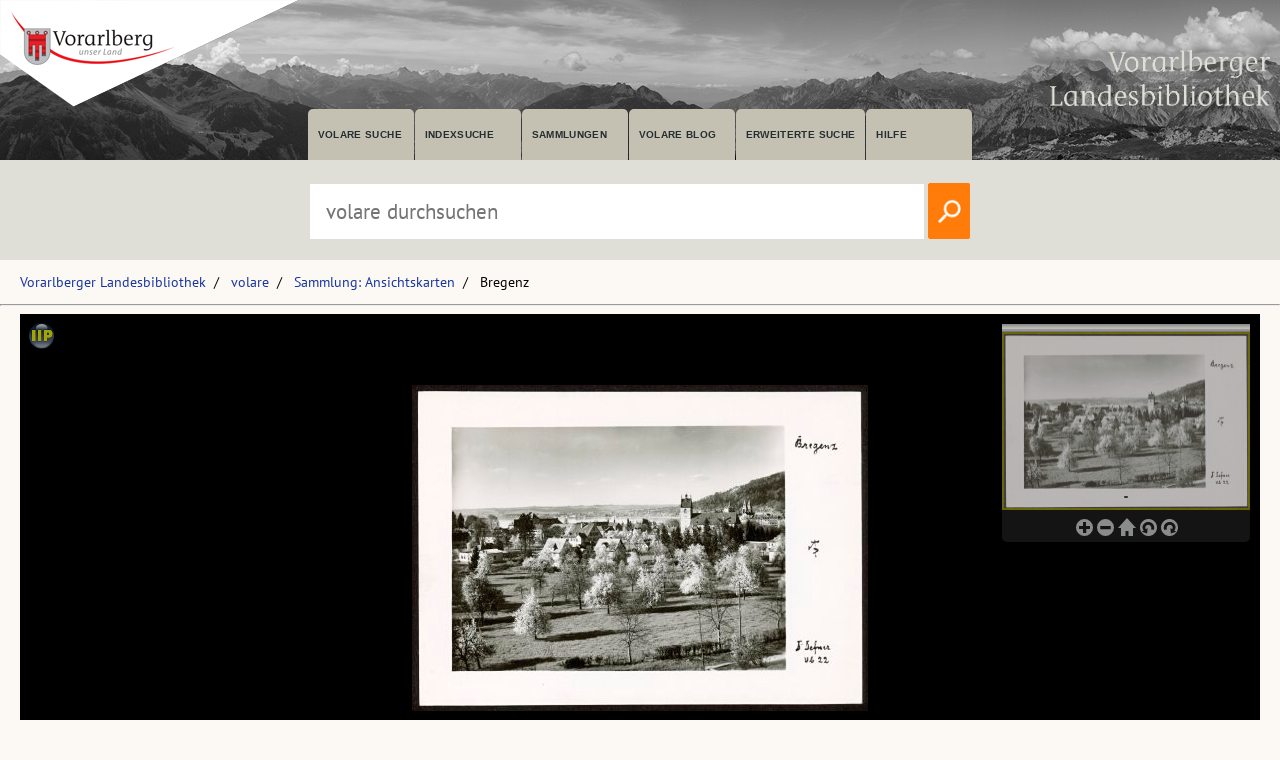

--- FILE ---
content_type: text/html; charset=utf-8
request_url: https://pid.volare.vorarlberg.at/o:139103
body_size: 48492
content:


<!DOCTYPE html>

<html lang="de">
    <head><meta charset="UTF-8" />
    
        <!-- Einstellungen für Responsive Darstellung -->
        <meta name="viewport" content="width=device-width, initial-scale=1" />
    
        <!-- Normalize CSS verlinken -->
        <link rel="stylesheet" href="/fonts/normalize.min.css" />
		
		<!-- Favicon -->
		<link rel="shortcut icon" href="https://vlb.vorarlberg.at/fileadmin/icon/favicon.ico" />

        <!-- PWA Manifest -->
        <link rel="manifest" href="/app.webmanifest" />
    
        <!-- eignes Stylesheet laden -->
        <link rel="stylesheet" href="/css/style.css?ver=38" />
    
        <!-- Font Awesome laden -->
        <link rel="stylesheet" href="/fontawesome/css/all.min.css" />

        <!-- Smapshot -->
        <script type="module" src="/smapshot/map_smapshot.js"></script>	

        <!-- JS Lazy Load von Images -->
        <script src="/js/jquery.min.js"></script>
        <script src="/js/lazy/jquery.lazy.min.js"></script>
        <script src="/js/showdiv.js"></script>

        <!-- Sumoselect für Facettensuche -->
        <script src="/js/jquery.sumoselect.min.js"></script>
        <link href="/css/sumoselect.css?ver=1" rel="stylesheet" />

        <!-- Meta Tags -->
        <meta name="robots" content="INDEX,FOLLOW" /><meta name="publisher" content="Vorarlberger Landesbibliothek, Land Vorarlberg" /><meta name="audience" content="Alle" /><meta name="page-type" content="Bild Foto Ansichtskarten Picutre Historische Fotos Aufnahmen Image" /><meta name="page-topic" content="Bildung" />

        <!-- script zum Absetzen einer Suche -->			
		<script>
            function searchPrimo() {
                var obj = document.getElementById("PrimoSearchQuery");
                var search = obj.value;
                if (search) {
                    //var dst = "https://vfind.vorarlberg.at/primo-explore/search?query=any,contains," + search + "&tab=vlb_vsammlungen&search_scope=VLB_volare&vid=VLB&lang=de_DE&offset=0";
                    var dst = "/suche/?q=" + search;
                    window.location = dst;
                }
                else {
                    //var dst = "https://vfind.vorarlberg.at/primo-explore/search?query=any,contains,vorarlberg&tab=vlb_vsammlungen&search_scope=VLB_volare&vid=VLB&lang=de_DE&offset=0";
                    var dst = "/suche/?q=VLB*";
                    window.location = dst;
                }
            }
        </script>

       <!-- JS-Script für Overlay für Nutzungsbedingungen -->
        <script>
            function NutzungsbedingungenOverlayOn() {
                document.getElementById("NutzungsbedingungenOverlay").style.display = "block";
            }

            function NutzungsbedingungenOverlayOff() {
                document.getElementById("NutzungsbedingungenOverlay").style.display = "none";
            }
        </script>
        <!-- Ende JS-Script für Overlay Sammlung Schlegel -->

       
       <meta property="og:image" content="https://pid.volare.vorarlberg.at/o:139103/medium"><meta property="og:image:alt" content="Bregenz"><meta property="og:url" content="https://pid.volare.vorarlberg.at/o:139103"><meta property="og:title" content="Bregenz"><meta property="og:description" content="Foto: Ansichtskartensammlung, Vorarlberger Landesbibliothek"><meta property="og:site_name" content="volare - Vorarlberger Landesrepositorium"><meta property="og:type" content="website"><meta name="author" content="Defner, D." /><meta name="keywords" content="Bregenz AnsichtenBregenz Kirche St. Gallus" /><meta name="description" content="Bregenz AnsichtenBregenz Kirche St. Gallus " /><title>
	Bregenz auf volare, dem Vorarlberger Landesrepositorium
</title></head>
    <body>



<div class="wrapper_head">
        <header class="header">
            <input type="checkbox" id="burger" class="burger__input">

            <!-- Logo -->
            <div class="header__item  center">
                <h1 class="header__headline"><a href="https://www.vorarlberg.at" target="_blank"><img alt="Land Vorarlberg" class="logo_left" src="/img/library-logo.png"></a></h1>
				<a href="https://vlb.vorarlberg.at" target="_blank"><img class="logo_right" src="/img/vlb-logo-wrap-text.png" alt="Vorarlberger Landesbibliothek"></a>
                
            </div>
            <!-- Navigation -->
            <div class="header__item">
                <label for="burger" class="burger__label">
                    <i class="burger__icon fas fa-bars fa-fw"></i>
                </label>
                <nav class="navigation">
                    <ul class="nav">
                        <li class="nav__item">
                            <a class="nav__link" href="/suche/">volare suche</a>
                        </li>
                        <li class="nav__item">
                            <a class="nav__link" href="https://vfind.vorarlberg.at/primo-explore/browse?vid=VLB">Indexsuche</a>
                        </li>
                        <li class="nav__item">
                            <a class="nav__link" href="/">Sammlungen</a>
                        </li>
                        <li class="nav__item">
                            <a class="nav__link" href="/blog">volare Blog</a>
                        </li>

                        <li class="nav__item">
                            <a class="nav__link" href="https://vfind.vorarlberg.at/primo-explore/search?vid=VLB&tab=default_tab&search_scope=default_scope&mode=advanced">Erweiterte Suche</a>
                        </li>
                        <li class="nav__item">
                            <a class="nav__link" href="https://vfind.vorarlberg.at/primo-explore/static-file/help?vid=VLB&lang=de_DE">Hilfe</a>
                        </li>
                    </ul>
                </nav>
            </div>

        </header>
		</div>

			<div class="wrapper_searchbar">
				<div class="searchbar_item">
					<div class="searchbar">
							<input type="text" id="PrimoSearchQuery" placeholder="volare durchsuchen" aria-label="Suchbegriff eingeben, um volare zu durchsuchen">
							<!-- <input type="image" action="searchPrimo()" src="img/lupe.png" onClick="searchPrimo()" /> -->
							<a href="#"><img src="/img/lupe.png" onclick="searchPrimo()" alt="volare der Vorarlberger Landesbibliothek durchsuchen"></a>
							<script> 
                                const textInput = document.getElementById('PrimoSearchQuery');
                                textInput.addEventListener('keydown', (event) => {
                                    if (event.key === 'Enter') {
                                        searchPrimo();
                                    }
                                });
                            </script>
						</div>
					</div>
				</div>



<div class="wrapper">
    <main class="main">

    <form method="post" action="./showMaster.aspx?id=o%3a139103" id="form1">
<div class="aspNetHidden">
<input type="hidden" name="__VIEWSTATE" id="__VIEWSTATE" value="1Rmu4Sy867TwzZbZHEPSAumTWBU+cVHNcqzvtgfoYa2D+MWj8/bnFdRl0nX8ChB+ERIC1vnCRQLLEULKQMUOlA/APSU/9Wcdk2ViDrhpMKGgjeooSOO/nTVBc3+Gqsmsc62X02v0pWAnncNPGFhOz/L0/sumNASIMqtMdutY6wkaf8+Bh+vlkPNdh0Z5sihYnnvFWzT7bxNRMZG6ktuRgRu296Ok/+4msSgO+wle2f5G3sJvImSe8Ckdo7ADjSADIsYJGf+MtPEjVuEeXr89nsjpDQ12QRocRu4Lzsur/P07iuJTNEoJ7yLl8ViKPUq9xCoLYbxOE0hXIsSaN0E2kEk079ir57mtiKzHiJDTctrNXWmDGFkaPGuEAPAFLD8fsdOhqzA5BW928g/R1c1B7X7Nof4T+/Jra85DvQPmWOI26v/pNnSGgopXOcybvN8/NmvNzcfc69QtOxW2IlttX0fbWzSGdZOWY/sKW42r281t8q+2cHNWACgLFJ7aDMJ4MWL4YLWI3IOjtkvrNQvCoayzN+/3dBaEAPs+FcsciMiphwKLcYCkgRxJb/kzd6pEo1oE4F9aB2oIk1K9m2z2Cpjz691ohi/UVwbbY75PPtzUpP+x56Oj7HyQiV15GIIG6EtZMC54sUZobWbdubO/v6XaXTGTWZpslSGGeCraA6PUh89IX927aaLzPasH4FqCfGcaKHeUEv/p0nlC18CetGBsrDZKlxWR4YF5zllVBuJkG1SlSByiArZefC7hHVOOp8rNsZsAa+Kv0oRDW8OmJwh47Cr6u9ChjzHecHKTeo7+g2YyXBArgTnfjhA23/P03IRb1WhLH1kIa+n/VVKASJZ7aQGY6xWpraW7bdIDEB3loElIllGQzBiPSSJIVzEDi3H7SlRMnbhclnpjeNN/Lfhe3R3avZiOQJ8B65lmawVFEYmhoErRHyNKPjRMt16eLFHjnKJYgimpNs9gDhITc9eKcdzKe04vSamvUnrZ7CYBtpUSaljOyVcIuxE/qvypB/hZ+Onsgi68zBvF9lP7ZjsUWTdwZUpGz83N+VUkysi4Rl859VbV0TlvmVcdoik+GHCuG6yAM3gGlCEPaxW/xRAp/ODxpBzD3pUq7aIhrGjZBb/grS76FTlPTwmKxw7QmF/XMvodrUft322xaivC9Y+HGIoMF7LL4eJbDOk9t74gOdIpmqTh7WuBRi7u4vxhwFI3bG75gnnxrIUTG3vR5QNM9OX3+SspeYAXU0mPz/xeANCmTA7JDQ6UFphtc0hqWMs0p7D97yeD6j0d/86dhYk1Y5mUtFUlQF+w6xK7z/Wml6pzYiLSNbnE/Y02SNlrgW9/Gz9r0Zd3TkD5I85wbptXGmM1m5omjW2l+mN+ed43D1iTDEfLimO133DKwVY/tdkVkYQLjeIYuYdo4+KzbUD7KSQRcC5P+5ZGUYwLzy9RlEvTpWepac/e1oN0Vc8BRRmpwC0xZrtLlwAdNUm/A1m4OBjyH8N+kmCCoPpTGtTDO9slLSKfWO+LbXd+eqHTEX8v0GTbd1xr/OXCgz5RTHHKdvYGj/ZIgJZC4VzZkI7rAAm/cXgmadx3mrR/PFjIEN5NVp7wDPUGfSUj5J2ikTV9tuZ66XQctETJKkG3fPPW9pqSO/sBZ0V8KHIWOwUIDJ7OeBpMfRcpzZIQA+M1BlSXga1KHUZzNFJngL4AZNPZShUqtsgOTJXGlEPstcycrdPqUzBdKlHkMKDwHzVluPn63QWGN5lPFCxuCG8XeS+HYyYHC8SM8aNgcbkO53mu7dJz+sG1zev/xBsg8I34g65ZpTOYnwCKSPaGXU8hJq1CbJK/A/zd5JhPxhqp4cNqppgkKZbqmt4ZTsGKXl9Hbp6OUFJFwdCH+pghnKcBxb/sg5ffKL9lGDv0xLGGNOmM3GIPKM2eYiiUhwWiALamhg8Tooi+mKp2sPy7pIKF8aA/0i3cnLPD6GgKlKuUa+SmYphGdskhwADsRqW1Qgs/[base64]/pQrot3/7Wh9W/[base64]/OcKz3GQZEOThOHKxwlbbOrmZHCv7DEqU9w1QDxm9M9D/hbvDZNj/syc2WtRjdpV5ohk9BAKEk1jgmXTKMDOLvKIFu9sDVRKuPY1XoEZ0rOcaaJGFVyfsvPbpIkpi7AZMq7a+2EU77Yu4LW07iVKCWugN2bmSfSUTiXKKi7mJRayuOqc243sddInyIZq0GAEJC/1yVn48i7Ds5w0WHiZEtEaHY4nOiMhqw1hfYGQrDxZYG4ClZxNvPuw2O+N+wn45KdBlPZXP5YyTYy4q2uMYTZINep9LG2qa+QQC5F6tRuTF8iS9bzE4GWY02ijikmxkcyZ6DceTGR3iEaE0ahZI9/GJBbpJyJxIqJ76PjLeZddcFkl8N+MRmD5TWtDo3oiL/J70UMhTuSxuKGuwr5GfZOoBhrW+WHeFf80MJV2m2O8eKWEdG1EUwLIOff0N/SG48REANaVR6c1Io6F51+I6EHCeOuo+rE90YTLp32yo1PzIFqaWHd9R3ebhU7DztdFsyg3Ul2Zxxp3ZkxPCCfXNy3szgf7C1z86dy6ZxqTacqRPtqA0HlTuTh5PHuMQVxd8/GET8AXUgRu4/02n+x75r5LSyCeF6L0hw6+LMwRNZ0SD3YAZUPNaUDjkd1ldAcLmk0d7VLcJbtAY3WLtgmi1kjRS/aIrnMGvbEAonAJEVCoCJOyNw42W79daRf8qvW4ehSAPVZi9nCc8IOtB65GeUpk2L2PTpZhfXnBmmIaehA6zB9FlkVwhV2RRwEil1/lyWwfisD1W398JBYDcyeQvOyhvw9SFcK2MsKrPiScS5CVvbq7bXhzOtwHuZ07RAyzWSVKbEWZ85MoDfyjkL1Q4/7J2dPbAE9G7iisGT8oj7VZ6rRVPh2hQI4uTPsrLJZYYe6gC5TiFbP2Kmhmjt57ncz2Ys3xrpDDFiHDwxWv6Fd8sog1V8/uaakZQuFWPVl6V7bhFiXJWpwPdvcFH7yUcK9ObO00GLS/b4c30xDLhwMTJWeETu5yzeEMJH3bTj/[base64]/hWcLrvzcpfuN90pfIKg1GQTMihHAF8OQ9Dn+9fCX+6ZkQyWK4xVwkpW7ytM5fzOiWYJyrPR+JeGiM350PyNCllxCg7HUHsRLBUmg2Si2yx+ev6V7TRL+H0HU4Z0hJyb4oDzbV7MSrJ/Dc6HHRUkghZVMlRKqDc5reR1NkCBjGV01NUkYewALZDYWx5yGsdjpJJaJBPTmuSmF6Jy9kf//9r92KH37ov3JLz/eaUWdOiYLqxg7BuIBsU4uIbPEcYp/Nl/97CpKz9QkzKzvPcZpJg5tkBrCxqEBaWyNhMwKu+5BMS4Nq6jm6c9qQ6Hnd/x7i6oZXpaMBE2exQkzLYYT3AZpp/tClS14HXPYyHCL2mRjYdk1jqUwyysP7AX8wBLeleesn7D15M26hItaE1hK4QJwLQiTIdYsJpd1fxwvvy50AqmpWHPbTYfZuk3pwabrejfQvoBSk40MExzI5KVgRJNz4kbhpUpa36Dcq8LtN0HyjX3Qn+F8IZM9J20HZQbOFuVhB5JzZ/OwYedmy3Yj0Sp4TtcKg6vG3rNE8f0Co6qvjC0eKmw4765JUkU4ASo/vI0BuTVu3me36zoHKa64r6H1E8vpUmoJoPYF4QKBWvQl39UaJ6g13oF4zyO+04wBhJkaMfE0GCSXrxFVUVdO0nItKEbANgCNL8JbdXNwSSf7m6O+wTePJK2cmNbuLY+HNpOcXLXPSUbyblz8OYRpwU+quMAVv1w6//2E/BcdKZryqBERx2MVFnw6eJGjgZ0Ss72GISjbGunObIW4xiwb8Kw4CMWLdVExMsoE/tGJ3uqWtsk1dljNEb23VqoIzYEGCZ1h1h/4ehx4z4SmTWpH1gdsv+/UujyJnwSNwvMb/0gwKVAglAmspS5+OePleialZHoy52TPVQOcl56pscqm78pTALQXoKBUL0iEgeHsph/0vqXXYNLLaMu4nE/ofS0qQmkFuDqMwBIeFwBw70y5DZAe2JMNzKbcDWhl0BxHe9xndGmtDeGEQrAyG8HQHlsjmfS0yrzssf27Ty02zlO4V8i9Iy32+k6OFuqc5aF7eWtB9HYpI4oQaht8/oRHYFE0h8pllLUz39YVPH6ctgMt2FJavkMIFGN/02CTwRUpaI6/AZmP+P6iLVfNnsf6FQliHKH9TBatkufMoFObI8VmeJ3OldRS9+hYSHieqD/WhgPBY90vCZLmg2M2zns+XGYopvp2eukaVpiXPISGDLkVwCB/gRP/leBxBCFRV03ZhJdh6gYS7Ok72OpEgzimtHakXsI5a7og7gXWYOgEk8bHEkf2T8HgwY/CHaw9O3Hp8Z2VP9M8DAKpbxP3c34BiFwpt2ys+YNXN7rRHpKiEwlxMwsX1LBFaT70HwKuiGzTiOxEZcK6KpFbpPDx+83k/ibNhfWntmwBjlsrGSXvuZqdUzQmFHxvVmb+IEaMH1YSdLm/Su4X+AUcWEOzSbGt+fD8dWlz7VqOPpLdLQ6AzkCZtW5dSkRKbuUOu1oWBwNaB7BsP9BOKWt8Ph/P5jhvwtxIPFnh5Zw961jRXmokWxF+O9mcyIQxmdwEd7AydP32dkr9VYnSVFZX3EEtSfOFWW0OEdhA9Tt6plwIWiMuQayIgi6uoiU7fIdQw3tJdtkCKiU1AW/2/MJQg0USWUq5jz8ONAvwX4mI1oNgK65aOE3EXhV6v1XwxP8CIVqq7iGaVBw4hqMGtivQ4RJggLaqyoVddyxSpwYjzvInwsltsriLNQu+aywwQ2kgAHcLgp/3JJAJjnemTM/g9N+j4tfJBE5AQktN2zTFgnOsg8ODTj5meJSpCgO2SFJMKmn0b9aIbAwIjZNCRhNBCWDvrTA3FtX/WBlT3LvDaag+l9VcU9m+SwfD/[base64]/FWHIcngCyilsSB4PgyUqh4fQbip8MHPO7qZI17DLFDkW2b7xAFkUWfODnDiQaE9FPwYpoRNmjl/qv1ZeZgitgdFJohXmVIgsgcHViS0M0iTS+5xsZFyxrZtZiGnNHr2m08Q1YwQtASb3mkv/nXQQMjNtr4SVVP8YbSLT8AHlapQKWaNS7IA4lPssJ8nwVULK8n0djbTlxFodLC6dv1tVWCkECTH1DRIy/aWedS8zEKY8zDO2IYSkc2+ksqixj+NiPmT/LpA+b3lqC157LPy7CjGSfWk9EMB1qgyev3hrL/7YleXbjtkr8O/UH1bFS/PVGr1cmjpZ+UNKGOD/tb3Qb324xUjVAseF4VFhbASDfZ9fAM8mySvkhFDlJCkNAWXXkI8WXAWqp2n4hcyE9Cm6gno0+gOyesOGt4fkUnRQdzzRXqazcIxVdjMYtEBwjSJZJE6bh79FhWQcyK4eOzDkz/dpjRdISGGSoYx1saunAxOu8mwiHFITRideCBzalTN6oPbCI1w7NZ56LTNcJr9lcQnIxe1fA0WENhhdFnjFR31pNgKwtmzFuxYjWn4BeNMga7kot0/WpUvyuAKgK6BbxhIZp6VN47xueHczSbiCdiwtVbgESXPSO4BcMfFeehlj9aLizrvRqtA7MBR8vVYkx6wTOImIXx70512+ztYBm/ibpTDPb5rqwLp+G2RlWPSCzaA1ChM2nRcuYwQcuPcm1yZ76aKEEgXTZ8gm1B7W57atex7TwrPMi762Hk3SSZRkCb0Vz+fgXpKJlgxx3vtC8ScE7bOA/8v1PzqpXNkkFMP3/f0Ytqro//R4B7ArtoKpI68RPwn9C0SbkjBTw5cSaquYD9gIwzPOsaq8rrB6Vj1rK/2eF2EylcLPFnZSFK4Kt64PhxCCwaKvTFk1IYdQ4Gfcp1ZNkHuu045AVZSc10BDeZfRQ4SlpTCydYvvfAZ342oqMPUrXDKul2gTFErHH+pmlUBJ/IChkfGe/pFRkSo7f4c3wC75q3yHKbxDwylVtYwAN7/5xXFTEDcbTojuYv7XmUV30k4fST54yvykXag2aloRJomao6J46m/wXY+wMiJS1HiuzABoFwGMLt/fA2YLegj51fU2tccSnVPjTwSHKAkYXRDny4S2qHvujjiGW/l0Y4j7swHJ1iPzxLnSl3aaeXkxRgjx31WSuVTXhqmtCWbD4040NYalOn+95Ru02Xc+l2J8FTTayh/[base64]/PYdAiVBZ33gT2iV6E0Nkx/3fETIACaA0VBUL9Ww8kYAqzKVY/emir/BybqUZGxTpb4K5ouBLL9tb830dLc4b7+dIQScmu4OjbUWXfk8cDiW28E6p9xQ4sghrUC2FD7ZImjwfBgQx5xoEX+YLN0oJXdXrWaRK8bIof4A0V0zFItulGYeZiLGqfYvTvGjpucqUx76XByyomR92884UmTeJzDi/GrYbkp5j9VcNY+Y93w6hWaokgekFWNFiHW/AOC1Se3I1KbRBmSCtbKHUyRBzd1k0PoVKpUINcr5YWz9+BgTJsSh9w+18zFW1vxTb1gbEmpjQ4rKgVotdG6ehS76vWPhLXIOfjtFgRsFNoSHLtrZ/VxjhNwrv2IGshESVEyN+Wph3wCqL+R9NLT3LYJuSbSI9a3mU37bSnAEt2dR0APdwdI9BWOD9BVh/QX9Isi8p29cT912BZ2Dv87jOppJRx/+4Q6rDgMhivDTnSs/39cJfqeS4q3Rcr3rUzrCcojrcSNu1DTs0dODcsXH3EBpkNxbzIk+TthJqO/[base64]/iffUiRRAngMK84M94f8vM9th2k8AJ2tEmQNEXFv1B9b22HHw3gfx/[base64]/8BPIkUtMMTrPogevFWYFSGwEUTExjbuBJLv/ANRgUxzAxyof3V7J5HFlH+72ruEblktbzJN5d8hB7QAVTgw7SbbdEF7BNgl+SMRvZuytdByR5+2AOQ0RWy+uGe/nDMZrUCwAO6pFzEnzZ6d64vN9iuk6SVEkXtl1HXlzLwYgsnud+atbjmZaKI1JAb2lfLEEK0khp6Pfp3c+5Ew4OWLib08+r41hNfbJ4myRm2XQ80anyMOqwUKSQRtfKS26V14mfm/yrbk2AxOcbhHXOzHtCmEkfYDa1P1UTdbJb47i+ky/NCld8lZC45W+oLQbeMemFUD75cEWdQcSLvDHsL/ZuXXBx7L3RtOAA7IZFt2PFcYEjRUGvH0U69seSuIVdYNWFOH6IKDFdFyUFPLQsRSmYansBTsRVe6o1ZzWFU96x39wBIzwmFYZpmq26+gY2XGmanM08kQpDF2r66LDppybHGSK/sFfSXBt+W2F6REu4WBKbsmxxtWogFrmQ6K2UF65qLD5FCCXpOwQ9S59QBqM63FXXr+HkfpTFQo46o9ccTlGhwB9kaoEhlalt5zddyaFnos14zzFXi//pJmW7X+ryt3Gi4vQSiuLW/YQe/I1ywbrGe52M8XtV66V2tUnlHybIEswnQ8lFk6G3X7vtJuWkvcOiWv87+5MfZiqthJRgg6fjPSqM+X7coBL4iBH7alFQC/B8SsxF466mSf5fASYttEsUz/GqIcYSKCYlceqhm22nF66nLnjPFCz+k6qyrl3Y3pwEpKU/T4RleL2G3x0IfgxCwBe7L1LILj5d+LUSRvbXUhjsYWgnrQdYWfNRzg0pQ260V7FBGGO0X0Eo1LgCTkgLzSVZb8rI33zFdj8S2a4yPqPQGQynTcthfZBiZR78RATpdyEo5qHLTV6LgmYtZhnzcr8E53Mxf8bUwarEzOG3gn82cNT7J8fq/gkmPm8lPn2ya1l/mw70wuhducfKl0ZTWxsFgZT3DGKgQ37tFknUXTFjkn+RKGLTOJXFronmZY9+MOsdqaHG6ErLiKXcOGoUwAJAnPjXm3Lh6eZei09T38QPMEznPpp1BBtQhGQMu1tmUOAP3RcJndtyzIj7wRdCGRDfwKdbqiS7/B+eoIAVGw5l9/Z+uw25lkO89r4iWdvGYPjAltUgFtVidlgWJs5xZFBNkiw0XqqxYKeO+Uuoy6Y+EI7an/97rPBmfoLvLmguUPdZjR6jwFe5ehlOIAhrdzpNuZ5TgMfmKs6rDgQJtx/5gMswB1MDAJez+C4YbfG/dHS9BzSPFgXrj/h4rx4rUtsw5MfJfarMHb8sY1T/QJfKkFdbPQiTl8RH5gW2DV6B3d+MGL0WVHCK3Z5/xP270ugZrCULF0PgzAQxSlQM/XocggoR4VVv7kLjdlHL+XKiM1Z3Kd6T/eS4db4kS4Cb+r2koUiEkE6fe1ZiBU30YSatFY8UzY3EwmgXHjVYHfc50Qb7MuhxgYJYoN7EMsJ52JtLq/hMMl4ZejKdnLqZ9om7OxXiryQkLiiqx+kdCCOyj6HnOoDXVR+J3cLoUKFmN1plR5E1rByBguT0FINwp/nzZkiU/dn+n8Y21uGmRDBEMYQcMY4I1NYfZd2D8IqGwJ35CHAwIcZLtrOz60XHVwkB98uwR5zr8hHVRVEcs6jTdaeUctuPPkscPOGyJlxsDIcM7NQ0rm0HFX2wY8M8wjfjO/snbJy7AQNL4I5IAvpQJvwblus1mhPrEkSuGtmRYwzesL7dmZhAIgmB0SekGmbz4yCuMSFtuLp2XjlCTENnBHYRePKzqMcSSpXncBZQ4ovUC39hNxlHiP5fzJxX0T28cXeDbh8CcCIv0dXCyX0G5GbzdPGB5QW/rWrMKOrPpbK2rvdyQvvDYxD/5hop5Dk35tLlwMtbIeyJgeLnP7ry1lx2AYZaiXIAhVspT/[base64]/VLKAWH/b4M3Z3gjJ5O4sVbD8QrUfV6MDS2oqnKen/2z+S4TBGABI349EmL4BuGF+j34EsZXIHzOLfe/zyU9edFSYCr9PZy9h0/90mlyEIwn7lSoQBqBAltk9T71eS/vndZXczrqJmocakNAMyKw8bTti1PL3QLR8Ky4RPz/3EmJ8fro5Lk00iLMuLV0trHzJFfS+2GFNUC/zbwmVRyy7PUq4KbcEFJOJ9pfZAUO9yQTu+Biz+KFm5+su94Yv5lnKtaTFNk1vViv+QjPTE/BXD01zXcGbcVvPy6d5ygvhdtk8U3GBExZg8C4dyT196QR6Cx0C1XszrCJbMpUJHA0FKrWLPTNCKSGSPz9kEwjJHvV9TKHDKl/5NfjABHWo3RsVORsbX12vLyoQIjb6oLbQ8uCaypUedvrWZkKdX5nMY9oxiNzjanTuSf/INGCVyjYOEza6J/35mWNwCT8WyKMGj63KUL2JdAka5qCbY37Tdz8aCBScrteYi6ysHjONZNKZ2iXZbdLwo1g1xGoRRyvsADpGnEjDV8jo/uDz4UfGIJvY/G6WXxGk/HizATSZT2I1+wBaM+v7/tor1flLNCMJoeWbsnZ22UaT4LnY/HU/zHlebGAHSbHAwvVRGzYs2tH2LMOogA9yb+oskfph1aJ5Z1V9ErAxCWSh4ikqxJS/d/by4S3fkY04dv8tmrlD4On//nJt818on2VeZIrLtEkU6Bah1nS4BF9Z4eJs9Y4yZrll5qF0Hl9ps7HbrDA72c+2A56Zlg5WVWpPlFIkrEJqWW8nT0ddchWTu/titj2XCfHvv6+9MgUuWGq80x6a2vI/WLDaUJaQqnD8iTnSq8aWubNwXmqskRLSNoMUsOpeUqyl8uxGvvN7EcsYwbO+BwSpxABpRxQSJ5G7559WokPIrmSRvvtR+rRw0+vk07myZV/suRJvaylk+mSi8R3nibxfPX/x8dILIGZ7mjxXYnCi52DTtIsOXDGYiwt2YAkemn2XIKksl8W4n9/lRBOdrY5MP5rDNcYEQU515fMHZov3v+UPjy7YsnSboiI6ucsImJcz1XNAG3DfW9ODTVCEk37L8eFvyo3HBwHSfzpb1p83ELbbT2yI0j+H3p5JCxIWr+ApP/5l+kcCHmPzgV7t/6cEQZYTRyJ8pFAB8FZ7ikhQjVRnWrar9KwpemgFc6pm9qOm4lt+Y4rYRFDJE34OUaa/tjHzRlJ2QHXVVcaqoLtRp6U+aiTkO5XjpzrHsNn2NCRT6i+v3Zqbl0TDZOdoiPW7eprLpnJj8fyASHOA2+hse5CWsvhPzDdnzRxTxfrRjBvvuH0DoFveAGRrURboydnccl+2bNpM6yGjg+nC6NLKLbRgWdcUZHTpzS6Bk07Qj4iLwC4mk/QSVzp5IrilvyRh18wDkVSE2fpu1YnWp1rDjtGInF2m/uD4fQVxnmu2TDPiZeDrZqn00rIZ/mt9fYCrDpm+uLXYmfJocHAqm0Kdteq+Xywm5UKjsNmI+/Ccatit/jXQa1b5RkOCibSDK2BQ+9rTGpz89ndtpvJsLdmk0cUgYVf3ssmSlUYtqx/Sl/P9aatltQjxNtT4uz+4NnvBAXryjzSo5FfYsJBhCgc7vTUoJdSVHfXhMooHLK11ZpzcrEMEj4SQhAvx3LGyun7x7R7NpmUhsKnlEClY36AaNOoiqseTlvWe6ay2DbRCe68lzXablxeMKQq4KxCxJoNCPre7Ov5/D0kh2kBKCVD5u4ACIgL22y45dEsPXDkmfX35SMkWZR3gzWQKBHOoorH+0HRcUYdpZrblBdhDgQ2lDUkc4BDKr3wUAPIU65TQbmDjOMz7yiQpnFkg8xMEJ9w1/CNABuWnWofOqLZLmUAnwjyRad/B8IMI+GrviQHHx3xolyg71lh7IC3FXD76GVDs2gs/hyK8IlmOKKWZ8wAkrYpvsFhAxnQOE1oWofEEEWJOnTPM2cnqfmN8FCgwXi1pjlsOS08LrPodjwVMJG8d0paPTEa3QNavcZA6PVUknLWQBfBkXtubqQzZbsJk33V/eFY6OPqz++jMq9O2kF6gjez3w69AuWbNJNO+xpBKpp/cjUpsCpPW6cu4Qop1IBmxsXHA/ERX/[base64]/E6j/PKVWpPDvDL+f/JmTXj6sSx7UEdjJ3bqM6JfYzGWnWhRVu0pCl5VwTuvTzwetYaeZ0G4M/Z5O9T8cvpxf6WM4eVkXR3cFeTJ4tFNYakpZGy7e7dCz+sb5A9ZDcsA5rtEaEii5ESTiP8nn9x6Mkm4vJKbu73lZ+rIIL+TiRFldLYM6d9iecfVOrFYl2wy9BsCH5gcUSpPh39zYXTy5mthXNFbMXMEoOBwdh5Xmvzq38/fXyGGkeiai8kKCpTb9cCDatkBRE23SjtjkOxpCjP2DL5rVy9U93A7YLTa4/KIFGSoXKPFigWGyU1+xaeqzeM2T3bXk8PfUBIvM8BPZnKMkfUZNAwZVkNJfEqZWC+znNXS+Qn85xqR+JApA6pThO+TrTo4+dO/[base64]/8NTj4ae+b6j5jlKjM9YQ0MTjc0m6kTwCFqeY0EYVaTbnJC5jwIWfs5ZdNoKDmteplZJr7QF24+7w0Obh31wj7zufq4m1bKoJHCzxuBCkcPFMbHip3GY4Tpl109OS35IRQ/jw8w0fhGD372LXsEXTduBgNUTsnRD2ELETo+aer9q8oi7IOrh8tlRHhOvyZSjSC59LNtr4KdI+MKNWAAwol02+V73qxEg9eE2D5GZZXmCmz+DobFyCZr54mn3Z5S2bIqJuu3AvTvt/nEIxPGrRVAwWA7Mng0DXlXeXxsRYE33OmCIfPiPKTgMRA692xbKo/p/HTBqXyugeqydYUKO5GWOTN4Tcvp+1u26gr7rZJ7aRd9tdToSN3DZmHy4tTg2XHyknoM/ExCSelUe21tNz7NxMn4/+V91oS5+PstxuUf8XRQaH5McH3PepuJrpBY3XtCGgncj/cIXmHurXP9vqZ8LAbnrWAOsI2ZS5uAPclhYF7k87CdDQHFsPFhEWCR0glsAm2BTD8tikOePAzHzHMSUcW7FNqfFzKypD5wG1JGQsZvK7NE2WMXc4uvo8h1sn7vuDhkAMHPfzbT6HT38oWRSbet3OCZUud7Df2g+IHcrLuSblwayGS8ns/wwSTorIIb/UhvUQygqTse/UICPh1S/wNJ/QMaBpsjBjwycy8HanG7vSYqPsdDjAIu9Kc3TUjONdWY4Ojm+COhqkB0MXjtkAusZf3R/jOGTBeOWj1jLh/d9i4QvA5hdDTJLJXs+/Xv9BcpU4Et3gYfblxlqcHusrxcx1fVpMYyOOf5qahCsBDnGRXl5e4zyd1n/4NIRM+zFDMBrJBbKUv9ESz1OqXxnMyHG9mqCTiEkrnvkJoGPLZt0/ySuxa1YMUgur7jacDlqebPeTaEQ1MCuJ+f4rJ7XXxHZwprvWyXlZkeJ+KXmR3ERQZEAmolnXd6FgnfIq3L0ynsDH5EMYS2cqv6JHcGtzKZrdcCJIz05vA8VWjTM/AGHYnzBirhVkIjtzG1bJusM6gO8Vmk/Eve+25mCW6AG/eg8BCVZICGtRugRJ/z6rsUngqlhBb90hWUDWIUYk+5VlJowJsYIvpRh9sQTr2yHBENII7g5dMaLrT+aqIEMVJNNQE8wyjmjiEbSTBoufWdsdj0wtbrxkqgev+DQrgP7ldYZoUEBtwDCBssgpbdDOaTfQld9MWCZ+hlOnZM8P/QeGjJlgamsWidDcfl0l9o3hetWA0cRM80nXxGBeUglorvozc/fdEtdONhhPgu8CzRhf8McebYD6WIXSsEjD6M1cCd87ITO+84fCAQEk6rHvWYJIFt3uzn+v170xWj219h3Vl7kY7ve/vr4dzSCVN3Slppx5F4YNpx02b3T+u94CW5se8mMnZyinL7TWH/FqbTNDsLWiOt00js6UaqQdCRk5n4xr5ed03WXa78kHWhdRIGD9MpsO2cPq97SG8y9RS+GkIrkyGL+wItu2MsaL41Jayzh4u+SuDrEcGxKQ6lR/qlZ+Md79Vs903vz5iRcfRBW9lsRNoOIfo/ZZoGSUfCUTFpUMnzEBjcG18Ckkg2sJLJd0qj/64m0Ns391P4qQSfvpuYRxa5RDV4+vgR1dsDWXIKUjxPD9KaC9xwLmpUjH5UVw8XZPEYRzi/X3lxiWpkH0mkx1ZePbdx0SfR/glF3xCeaMbBckLzzoenwPo2aQrZBuDRR+fmSuNPXD5s1/+PHkQXi6q2H961KlvybzUli5N3nqZQyOH1A2Myq7sIP0X5zyUPZOqGZhG4EWRdtrpvcB6omePLtH4wrx8I4yWEO11soK22nDJyi8hbaGCLpIwCGxWs0PbPPY5Gp5ck4GuK31869/nkEkfBSKI7iKeogkE+ywJmlac6ifcfJOKGK1Nlr6Cth175o4EeQCuWyItHT6izdzbOXnb9o7lhuBhUAm5ByL2IIxpQaZOUurWszbUZXSJf9JCZa+7S8uEEA1CZyC/5aGfox9mPyXvLSDnl3Bol/FRKszaE5CIqfgpaJAby2cnLVmWbvXi0TL9urmvKr6gKSQrJiRyn+t+RL/dTq3D8ke/d8C7opRHvF3XXhE+QerFywPcyn+ell4UAoQqRPoi/8KOZRUGfaiDhwhp2EBWqgNn3KJbXgD+ZfB3YYp5UHeE496QJmQz7Vlr5Utulu4Yy+gI/4cWAoGTMBosdaYFRxWGzCECdG4biOQ6ZuRbD7ig5UDiB9hVUesDIrhmZBafOiJnfDY/9vxS4jNyA284WzUqxib1SvzhsZy0LMk6SaGk7Tu+BJbiXkgRgtV3h3pMdvmNsF2j79okUXQ94aSTGcPYzGwa4EB2ttLyAn+2wRp4og+ZGFjtTZtLvcQuwULIYXj1NXvCRTm6AyrCglvLtISIo3WphDPnVqRut3arirfYRXQH3/lsTDyPzZS6Qm8s/asLgwEk2qC/MRa6KFnugFnmMp+V4LrmEvtp9elLtdbkhcJ1Ezpesg/1vGfHc8Gvn1c9TgeyHT6f1ozJjr4f5S888wUQQetHv8vdnSiW+tXIEW8I8XYLIUxcM2NEL2au0D88E4mDYUb8oZd4Nl4UOU4f/kA4k5Gee5z1ZUfXCuq+0xlNR/ldLKZK958Qos/4JWc1GbejEkVl8xP/5JPqxxzjcvnfmYlbt5bUl0RTh5vwfeNfQoq4D6IEDyOS+o1g3onGnftnn3VOB4yoKsbQV+lVZ3TAS+Sc2CaDfB4+tQwqMn3lGQxRxQ1+4dVf5/aNgqzt95uWZj+S6SVPqB6xH/SE+XJkt7nABaHwuLP8cpyb0sJbVsrBS4gdMXojt6QxDqW/DWBzo3eXk9w5Er7pzfi1EoReFVF5fPofub2R9jBuYTQN/aC7zPBUUvl+HpITzSrGfb0Kq/odE9O3zbmxtLoTD3yZQ3/o9YxuZdk49YGYu9Kj/hr7TomvwHjb+N6R5y7Ri9AKBsoZ6XTdbLNBS+rw2PLcie884fgJMBCozG8rVMEY5jmT/04CB4zJHnFwgQ5yMAcVGSSSUArTqPS+EgxGXjJ/Zan1oWRY5n5WkearPdhPqvBKS3mN4QP3ZSbvHS4d+Q0wq1Bpi7w+CwbX8hm64L9F3ueNrMvbXrQBXa/jPhK07GSg4gx0riAvhAj/vlifJScJq65+LC2KMi96NDvv/W8CGYHp70GOIFol2a2tDpg9k4WKd8seSnAUXjUm4jl8yA5BgB0DmrnKUxoZQKRbE3Y3MZyVm1Kl3KdCKzHRmeRGK/iUVxcwQQyv5RJ5kZ0N56Ugv7vweSoARppGagu/1SAfOcGOL7zYUWH7oaG7GGA2xEZcWqMAUtW6YNx95XNzX+9Xpi/fqQ3LQczm0hFYPqqZZef1+vUsX/W/EMnUQWdhoOFDP6m8uLlpa/WPFo7qyt/s/aXDhakg+sXcUFpxVJ/sMLbjV3Oa52F+fVZHQVV/HZF2qN8ECw/U6u5VOZigDDKME2jiBT/KVOQBXXB+9upFRhzJXdFZW70ZlbJgy9Xu5SbK5XRTIaDipwzjt35a0KQ/ZCXBWJvb6Qj2JCSXv/AKQ9Ywu06/tqtunJEjFEqjmWooeSNTd8d+yzBkzFBloNlGNAG12bkRMicv5GTz6B84okibenc4qOmFVPbeQSMcUufWVr2bmBxxSaEc/Y6maPDgVkAhNrSAsRxdTaHyg7lIY8366O6Rma4kA4qb0ZZ9v6h0fYscP32EX708jNwTrsBqLhhKsd33ZcfdC/cBl79BXDTxYPr1jgoRlXJfURmkKmNKyuJYBJkq3Ufq/n6B9+wk3jlztrf4of79pEI+Ah9xb0rmuCw9ZIY9w6eLHZHHosWQKUUwOpuNEXc/fKp2uOvMsc6rIAqXqOYBssHpIwZadTcxcjiCiq4WpQ4dzB1LwmGJdsTtPefgrEkFY53ucfCmfKIqG9GgaEWeO5fQcNsF0PjMzmP2Gkcb+LbO+pyS/7/LnvjtD5+RjgpMRh2K4qWFHfQjXNzIs3bYC5zSnVhNNUZLkruWn2vu0K0oEMudGUoI3p2hd1/xlK22bF/hZx6jYola906fu6vwIEMwjQF2shersLsUhjHQaTcfkMQ1lI7V05szj0xhxYCN6g/S6A7Y0x/GDmcOoOIpFIn1hV+aMxoYacqQ6qlAXfl+6X6g5MUbDSBLr09qq2o7EeP8Y+CyDWROIhsu6wJClKDtnxc5hDTNjycSzXmtxbt2uQAW2t8oVXnvDu4WRVi/0eGtzo89sm6ZVZV9MAwm4DY26hrbNqiciK3+wsze3dI16MCmwT48R8SEoUHNMiU2wSFdnFuHOvDjdc7OQuX24jD+3B9Mbdbu9nZc0FVwuMC+oxn8PuzdNHFBiJsqZZNW1gO++3hmBbcaJSjXBt5n2DVaGGqL2dY9h6TjflItO//iU+7Ui7sQdkQYNtb3pBr40XnN1eLgp7hRnDdIZBG8s7JB6U+jgUo1UuAlDXIxWeMAhqEzdotuICfweBPheKwAckBEnMCf7Q2eDY2CsGPDcOrCfMY4d9coBinbwxDrOL/CPX37DYZFfioFPr7OQ2A5Blr98yz1Xdhi2N9vjQ/9RoQ5UeDnsRfO9aJRE25a7zT2jiUVAtbU2kbuByR2SO7wZxcP+WYHZJ8VYpORdO2JRYw90JSrAy7pM2ziYcKF++t5czYR6p+euOkd/4TyzJyl4lHnjKZvHErpzv51M3cGOOinan7ASZ/S2imflitK1IHITpu2tXO7KnMfo04Jr3hYjvOiog/zTP4F7abec4o6Tj8Pdr6H/DDfYWrPpVkl+xuZrYl81ArXCaY9EVjw9qLOlRBlK0ZFyqFVw44uEf/OylVJt7i/51vgCAeP6liKSAyDHd5gKb6NhnvNKgXN+Yy4rAIxSy1VVl8MQOgkDfh9RPRDskG7zV4qW/s0iFj+XHMFJeMwna5GH58e/515I/zI5wCgMuK8oblsLeCWS5pPoARGST67Lys3Lb/VPC9EHICDsd2JDPiuyBbiikSb10yg4Xw4O6fL9vJi9vCJt6JFVUgf+L8sJa+WH76d2Pp2/Jyx5f1nHsIJrioGEmiLxg7YPknHH40QRB0lZFU3jNg/UTyjEbhRnMYHS1gL2V/UMm7xIOrj8i/[base64]/VnwFkh1273vj2bK4nHTmMqbk+Und16PAfuwGtQ82xcMsRoDKKaRtVuKEt+vZLmmhGWs9XGgnZ0KnSrM79LJBF+bzAAj2CY+AIXlbqb4jooMCcXEnsVeQODDDRTq9Ukb5l1wUt4rMb/C8+zasIlOFH9vIgjnJKLawaFpWbPLxHzs3iOpGFk0+83o0QMS20Ti050KARXxwKEJNVty9RJvxCPLpqVnLZxMCwF0x3QFOoqtMny3vlZxE6ustxokAUKzzqxvlUi0nFA7akDcV5vQaL384tpj9clGUBp2zaSowHknD35B794N/o7uvmpI0P4aWAn1R6npa7L5YjLu1ciuAKucNNMUnfT0E785tg3Sy82mn5VysrtyBeCsj3z1aTu/neuSvggMdndfEwyxKBAyeliEEgqUCa0xOQS6QzFsZhrSLXNVE7zz6CHj1wl8nbhVgRmzgcmuSD3T8TRmYhUy5xNdxo8SouPqI5tAueAAjlSsOo9x8HC4i/niq2t1RaC9B/q659GDpsUiKIDnoCVrLzvwrR6BDkWCjP8QFn24cAUovTkEDF0skpQJeTuHY4+S0hqz3n7savqde+NmG6DoSwRTcc1gQ3MQgwZflBmyYqbfAPhXQkTtcsec7UrIwB2IR1OR5kVroFOUx0aXmgAEr3qW6S0DuB0nEZLHcmUpyoXq6hbxYpcHToW24AtrCk9do/9Wbn+f3+Fi8NAK1DsuLbrI0GAJZzM/Grt3kfR65rUtf+q4e87vDtFYT94c99YGjTXWoDfvce9V37KqwLwz6GyKRDMXCG+xM5jQ6U+Cf95d+7eifyTf2GW+2bB9L6QZoaOO2QhHTDnITEeyMR+8iXVbhB47XUfvc41xE4hNUcuISO4maYV0OcUhvHQlD9HV5HepdHXTLKt7bQ8pLXm0jTw07pKax3t3/yG85U8BRQQXOYYNRGMMhtdQWTTA1Tlx2+AvnHPh7MeWJeOlEArUUL2wbS+8Jr1NXBdVWgQG2PoJPOJ9oFdLFsoFDgxQB76LoDaxeHznAD3dCxh2jXiLSebQzKjJMhGIlrMKILwYZJ7pePJmyQDjUX0mE7dvcVBocDAwEumTp7yCnYEUDlVO+EaurKS1nXl/k9XXqihJmFdvrWa0ODIiXzfZ/z5ZtrcO0B0eyTF/Hsvd+tBHYVn242BLABc+iNOKHGkOdKpJX9tKZs2hoTxOKaRLZOuc1e7GAKqN24Oo/pP8LiE60jS6O5DIkQS6gsmmZSDcb7Aw/qaBQS2CR8irOJVYKx8Oa5bE/NBalRgU5LNCKFsebbHWk5QpbFojuO+O2ugt6Uiq3JIY/i6OFg92YfNiRuw11R9vyofs5IXM2LfmrJq4ywjAlCDPo/qCJyrUqkGze308a2Dw0GxUMLEoMCEswIgu7G5whAz7KKJV0xL+sgggp1ZTouoAAIKtJ1wvdS1EkFhlBJjzlNzvMZVc6rWXoikRJClXUPt25BMCnwe0xbAa2uxR/5SDYuQuiOuMoTvBpj3+38wrnSAR6TzQKb55ToihQdZ6L1in5LNZjz+5k2hIdAz96Aa2J8CzoZArN1BAUV4rni8ab5CVllPYMokU6cMT7n1gTYgTpJ1sqPB9QVfbZzEQokHuNBP5WgMFe9EPP0n2ejXT8plDR/4Z5wbh2CocXFk9lZYBTeiS9Z6b+IyW0Jip2l7Vi/ZeY6+CY+ieH3gb7rRCUEkpf8XEf/fAE8QoAqti86XrbE66GDhLan1Cv6vJvyyuC/bRoElWN+iWRFUtw4a0LrvwG39gIQK5JAKgNO1nYrEWayjLRw6UjAyblTRn9fDiV8kbiR5ZN0Fqj/LHIzbHqhsj8UuQeLYIkldhRbGhVNPU8tEMtvBQOFlCVLvzLV6t6dBfFkkw0VXsCjea8Bk5WjCmNrNNytl5Zqua5v5C+EJQjmcRzCsBlZDvYcwPSEKlAaFeMdl/Hp3fi0blWjDezSqGPtLjXtabxr0Ctspbhib5tqtSgSCBOIC6ibJmroZk24TSWUXJIihpnnwP/ASiQ/ztkNFOnDv6e4iNs1TE+wGt5TbVKh3FaAGEjsXOMV3trNNuOauokOwoW3SSpvlDZRY0cy6vxaOkGbyZwqiHZKj7HVqFxOFHDkrShz/KAlzWdgbqxGpiwjO8GTfIPLXiKDMQVw==" />
</div>

<div class="aspNetHidden">

	<input type="hidden" name="__VIEWSTATEGENERATOR" id="__VIEWSTATEGENERATOR" value="F77E1A0F" />
</div>
            
    <ul class="breadcrumb"><li><a href="https://vlb.vorarlberg.at">Vorarlberger Landesbibliothek</a></li><li><a href="/">volare</a></li><li><a href="/suche/?q=%22Sammlung:%20Ansichtskarten%22">Sammlung: Ansichtskarten</a></li><li>Bregenz </li></ul>
    <hr>
        



        <div class="block1c"><iframe data-track-content data-content-name="Sammlung" data-content-piece="Sammlung: Ansichtskarten" class="block1c__iframe" src="/iipmooviewer/Gallery.aspx?id=o:139103" allowFullScreen></iframe></div>


    <hr>
    <div class="content__headline"><h1>Metadaten</h1></div>
    <div class="block2c">

		<div class="block2c__content">
            <div class="volaredetails">
                <div class="volaredetails__headline"><h2>Titel:</h2></div><div class="volaredetails__text"><h2> Bregenz</h2></div><div class="volaredetails__headline"><h2>Person:</h2></div><div class="volaredetails__text"><h2> <a href="https://vfind.vorarlberg.at/primo-explore/search?query=creator,contains,Defner, D.*,AND&tab=vlb_vsammlungen&search_scope=VLB_volare&vid=VLB&mode=advanced&offset=0">Defner, D.</a></h2></div><div class="volaredetails__headline"><h2>Herstellung:</h2></div><div class="volaredetails__text"><h2> Defner, Igls bei Innsbruck</h2></div><div class="volaredetails__headline"><h2>Datierung:</h2></div><div class="volaredetails__text"><h2> [Erscheinungsdatum nicht ermittelt]</h2></div><div class="volaredetails__headline"><h2>Beschreibung:</h2></div><div class="volaredetails__text"><h2> 1 Ansichtskarte, schwarz-weiß, quer</h2></div><div class="volaredetails__headline"><h2>Schlagwort:</h2></div><div class="volaredetails__text"><h2>&bull; <a href="https://vfind.vorarlberg.at/primo-explore/search?query=sub,contains,Bregenz &gt; Ansichten*,AND&tab=vlb_vsammlungen&search_scope=VLB_volare&vid=VLB&mode=advanced&offset=0">Bregenz &gt; Ansichten</a><br>&bull; <a href="https://vfind.vorarlberg.at/primo-explore/search?query=sub,contains,Bregenz &gt; Kirche &gt; St. Gallus*,AND&tab=vlb_vsammlungen&search_scope=VLB_volare&vid=VLB&mode=advanced&offset=0">Bregenz &gt; Kirche &gt; St. Gallus</a></h2></div><div class="volaredetails__headline"><h2>Form:</h2></div><div class="volaredetails__text"><h2>&bull; Postkarte</h2></div>
            </div>
        </div>
		
        <div class="block2c__image">
            <div class="volaredetails">
               <div class="volaredetails__headline"><h2>Lizenz:</h2></div><div class="volaredetails__text"><h2>Die Vorarlberger Landesbibliothek verfügt bei diesem Objekt über keinerlei Verwertungsrechte. Es wird darauf hingewiesen, dass Rechte Dritter für jede Form der Nachnutzung individuell zu klären sind.</h2></div><div class="volaredetails__headline"><h2>Namensnennung:</h2></div><div class="volaredetails__text"><h2> Foto: Ansichtskartensammlung, Vorarlberger Landesbibliothek</h2></div><div class="volaredetails__headline"><h2>Permalink:</h2></div><div class="volaredetails__text"><h2> <a href="/o:139103">pid.volare.vorarlberg.at/o:139103</a></h2></div><div class="volaredetails__headline"><h2>gehört zu:</h2></div><div class="volaredetails__text"></h2></div><div class="volaredetails__headline"><h2>Download:</h2></div><div class="volaredetails__text"><h2>&bull; <a href="https://volare.vorarlberg.at/api/object/o:139103/download" download>Original (image/tiff , 27,3 MB)</a><br>&bull; <a href="https://pid.volare.vorarlberg.at/o:139103/large" download>Vorschau (image/jpg, Breite: 3000px)</a><br>&bull; <a href="https://pid.volare.vorarlberg.at/o:139103/medium" download>Vorschau (image/jpg, Breite: 980px)</a></h2></div><div class="volaredetails__headline"><h2>Sammlung:</h2></div><div class="volaredetails__text"><h2> <a href="/Sammlung/Ansichtskarten.aspx">Sammlung: Ansichtskarten</a></h2></div>              
            </div>
                  
            

        </div>



    </div>

    <hr>
    <div class="content__headline"><h1>Ähnliche Objekte:</h1></div>
     <div class="volare__images"><div><a href="/o:65895"><img class="volare__images--image" src="https://volare.vorarlberg.at/api/object/o:65895/thumbnail?w=500" alt="Gruss aus Bregenz : Blick nach Lindau : [Correspondenz-Karte ...]"></a><br><span>Gruss aus Bregenz : Blick nach Lindau : [Correspondenz-Karte ...]</span><br><span class="small">(1 Ansichtskarte, farbig, quer)</span></div><div><a href="/o:65716"><img class="volare__images--image" src="https://volare.vorarlberg.at/api/object/o:65716/thumbnail?w=500" alt="Bregenz von den Thalbachanlagen (Seeblick) : [Correspondenz-Karte ...]"></a><br><span>Bregenz von den Thalbachanlagen (Seeblick) : [Correspondenz-Karte ...]</span><br><span class="small">(1 Ansichtskarte, schwarz-weiß, quer)</span></div><div><a href="/o:65723"><img class="volare__images--image" src="https://volare.vorarlberg.at/api/object/o:65723/thumbnail?w=500" alt="[Bregenz am Bodensee]"></a><br><span>[Bregenz am Bodensee]</span><br><span class="small">(1 Ansichtskarte, schwarz-weiß, quer)</span></div><div><a href="/o:65908"><img class="volare__images--image" src="https://volare.vorarlberg.at/api/object/o:65908/thumbnail?w=500" alt="Bregenz am Bodensee"></a><br><span>Bregenz am Bodensee</span><br><span class="small">(1 Ansichtskarte, farbig, quer)</span></div><div><a href="/o:65902"><img class="volare__images--image" src="https://volare.vorarlberg.at/api/object/o:65902/thumbnail?w=500" alt="Bregenz vom Gebhardsberg : [Correspondenz-Karte ...]"></a><br><span>Bregenz vom Gebhardsberg : [Correspondenz-Karte ...]</span><br><span class="small">(1 Ansichtskarte, farbig, quer)</span></div><div><a href="/o:65715"><img class="volare__images--image" src="https://volare.vorarlberg.at/api/object/o:65715/thumbnail?w=500" alt="Bregenz a. Bodensee : Blick von der Raczynski-Ruhe : [Correspondenz-Karte ...]"></a><br><span>Bregenz a. Bodensee : Blick von der Raczynski-Ruhe : [Correspondenz-Karte ...]</span><br><span class="small">(1 Ansichtskarte, schwarz-weiß, quer)</span></div></div><div class="volare__images"><div><a href="/o:65791"><img class="volare__images--image" src="https://volare.vorarlberg.at/api/object/o:65791/thumbnail?w=500" alt="[Bregenz] : [Bregenz ...]"></a><br><span>[Bregenz] : [Bregenz ...]</span><br><span class="small">(1 Ansichtskarte, schwarz-weiß, hoch)</span></div><div><a href="/o:66940"><img class="volare__images--image" src="https://volare.vorarlberg.at/api/object/o:66940/thumbnail?w=500" alt="Bregenz : [Postkarte ...]"></a><br><span>Bregenz : [Postkarte ...]</span><br><span class="small">(1 Ansichtskarte, farbig, quer)</span></div><div><a href="/o:67428"><img class="volare__images--image" src="https://volare.vorarlberg.at/api/object/o:67428/thumbnail?w=500" alt="Bregenz am Bodensee, Pfarrkirche und Alpenkette : [Postkarte ...]"></a><br><span>Bregenz am Bodensee, Pfarrkirche und Alpenkette : [Postkarte ...]</span><br><span class="small">(1 Ansichtskarte, farbig, quer)</span></div><div><a href="/o:65752"><img class="volare__images--image" src="https://volare.vorarlberg.at/api/object/o:65752/thumbnail?w=500" alt="Bregenz am Bodensee"></a><br><span>Bregenz am Bodensee</span><br><span class="small">(1 Ansichtskarte, schwarz-weiß, quer)</span></div><div><a href="/o:65910"><img class="volare__images--image" src="https://volare.vorarlberg.at/api/object/o:65910/thumbnail?w=500" alt="Bregenz : [Postkarte ...]"></a><br><span>Bregenz : [Postkarte ...]</span><br><span class="small">(1 Ansichtskarte, schwarz-weiß, quer)</span></div><div><a href="/o:67405"><img class="volare__images--image" src="https://volare.vorarlberg.at/api/object/o:67405/thumbnail?w=500" alt="[Bregenz am Bodensee]"></a><br><span>[Bregenz am Bodensee]</span><br><span class="small">(1 Ansichtskarte, schwarz-weiß, quer)</span></div></div><div class="volare__images"><div><a href="/o:66944"><img class="volare__images--image" src="https://volare.vorarlberg.at/api/object/o:66944/thumbnail?w=500" alt="Bregenz : [Correspondenz-Karte ...]"></a><br><span>Bregenz : [Correspondenz-Karte ...]</span><br><span class="small">(1 Ansichtskarte, farbig, hoch)</span></div><div><a href="/o:67438"><img class="volare__images--image" src="https://volare.vorarlberg.at/api/object/o:67438/thumbnail?w=500" alt="Gruss aus Bregenz : Bregenz : [Correspondenz-Karte ...]"></a><br><span>Gruss aus Bregenz : Bregenz : [Correspondenz-Karte ...]</span><br><span class="small">(1 Ansichtskarte, schwarz-weiß, quer)</span></div><div><a href="/o:65718"><img class="volare__images--image" src="https://volare.vorarlberg.at/api/object/o:65718/thumbnail?w=500" alt="Bregenz a. Bodensee : Blick von der Raczynski-Ruhe : [Correspondenz-Karte ...]"></a><br><span>Bregenz a. Bodensee : Blick von der Raczynski-Ruhe : [Correspondenz-Karte ...]</span><br><span class="small">(1 Ansichtskarte, schwarz-weiß, quer)</span></div><div><a href="/o:65748"><img class="volare__images--image" src="https://volare.vorarlberg.at/api/object/o:65748/thumbnail?w=500" alt="Bregenz a. Bodensee"></a><br><span>Bregenz a. Bodensee</span><br><span class="small">(1 Ansichtskarte, schwarz-weiß, quer)</span></div><div><a href="/o:66942"><img class="volare__images--image" src="https://volare.vorarlberg.at/api/object/o:66942/thumbnail?w=500" alt="Bregenz : [Correspondenz-Karte ...]"></a><br><span>Bregenz : [Correspondenz-Karte ...]</span><br><span class="small">(1 Ansichtskarte, farbig, quer)</span></div><div><a href="/o:67422"><img class="volare__images--image" src="https://volare.vorarlberg.at/api/object/o:67422/thumbnail?w=500" alt="[Bregenz] : [Bregenz a. Bodensee ...]"></a><br><span>[Bregenz] : [Bregenz a. Bodensee ...]</span><br><span class="small">(1 Ansichtskarte, schwarz-weiß, quer)</span></div></div><div class="volare__images"><div><a href="/o:139099"><img class="volare__images--image" src="https://volare.vorarlberg.at/api/object/o:139099/thumbnail?w=500" alt="Bregenz a. B."></a><br><span>Bregenz a. B.</span><br><span class="small">(1 Ansichtskarte, schwarz-weiß, quer)</span></div><div><a href="/o:65751"><img class="volare__images--image" src="https://volare.vorarlberg.at/api/object/o:65751/thumbnail?w=500" alt="Bregenz a. Bodensee"></a><br><span>Bregenz a. Bodensee</span><br><span class="small">(1 Ansichtskarte, schwarz-weiß, quer)</span></div><div><a href="/o:138196"><img class="volare__images--image" src="https://volare.vorarlberg.at/api/object/o:138196/thumbnail?w=500" alt="Bregenz am Bodensee (Vorarlberg)"></a><br><span>Bregenz am Bodensee (Vorarlberg)</span><br><span class="small">(1 Ansichtskarte, schwarz-weiß, quer)</span></div><div><a href="/o:65750"><img class="volare__images--image" src="https://volare.vorarlberg.at/api/object/o:65750/thumbnail?w=500" alt="Bregenz am Bodensee"></a><br><span>Bregenz am Bodensee</span><br><span class="small">(1 Ansichtskarte, schwarz-weiß, hoch)</span></div><div><a href="/o:67427"><img class="volare__images--image" src="https://volare.vorarlberg.at/api/object/o:67427/thumbnail?w=500" alt="[Bregenz] Herzliche Neujahrswünsche"></a><br><span>[Bregenz] Herzliche Neujahrswünsche</span><br><span class="small">(1 Ansichtskarte, schwarz-weiß, quer)</span></div><div><a href="/o:67425"><img class="volare__images--image" src="https://volare.vorarlberg.at/api/object/o:67425/thumbnail?w=500" alt="Bregenz am Bodensee (Vorarlberg)"></a><br><span>Bregenz am Bodensee (Vorarlberg)</span><br><span class="small">(1 Ansichtskarte, schwarz-weiß, quer)</span></div></div><div class="volare__images"><div><a href="/o:67436"><img class="volare__images--image" src="https://volare.vorarlberg.at/api/object/o:67436/thumbnail?w=500" alt="Bregenz : [Postkarte ...]"></a><br><span>Bregenz : [Postkarte ...]</span><br><span class="small">(1 Ansichtskarte, farbig, quer)</span></div><div><a href="/o:67426"><img class="volare__images--image" src="https://volare.vorarlberg.at/api/object/o:67426/thumbnail?w=500" alt="[Bregenz] Herzlichen Neujahrsgruss : FV"></a><br><span>[Bregenz] Herzlichen Neujahrsgruss : FV</span><br><span class="small">(1 Ansichtskarte, schwarz-weiß, quer)</span></div><div><a href="/o:67411"><img class="volare__images--image" src="https://volare.vorarlberg.at/api/object/o:67411/thumbnail?w=500" alt="Bregenz vom Thalbachberg : [Postkarte An ... in ...]"></a><br><span>Bregenz vom Thalbachberg : [Postkarte An ... in ...]</span><br><span class="small">(1 Ansichtskarte, farbig, quer)</span></div><div><a href="/o:67412"><img class="volare__images--image" src="https://volare.vorarlberg.at/api/object/o:67412/thumbnail?w=500" alt="Bregenz vom Reservoir"></a><br><span>Bregenz vom Reservoir</span><br><span class="small">(1 Ansichtskarte, farbig, quer)</span></div><div><a href="/o:67440"><img class="volare__images--image" src="https://volare.vorarlberg.at/api/object/o:67440/thumbnail?w=500" alt="Gruss aus Bregenz : [Correspondenz-Karte ...]"></a><br><span>Gruss aus Bregenz : [Correspondenz-Karte ...]</span><br><span class="small">(1 Ansichtskarte, schwarz-weiß, quer)</span></div><div><a href="/o:67437"><img class="volare__images--image" src="https://volare.vorarlberg.at/api/object/o:67437/thumbnail?w=500" alt="Gruss aus Bregenz : [Correspondenz-Karte ...]"></a><br><span>Gruss aus Bregenz : [Correspondenz-Karte ...]</span><br><span class="small">(1 Ansichtskarte, farbig, quer)</span></div></div><div class="volare__images"><div><a href="/o:67408"><img class="volare__images--image" src="https://volare.vorarlberg.at/api/object/o:67408/thumbnail?w=500" alt="Bregenz gegen Lindau : [Correspondenz-Karte An ... in ...]"></a><br><span>Bregenz gegen Lindau : [Correspondenz-Karte An ... in ...]</span><br><span class="small">(1 Ansichtskarte, farbig, quer)</span></div><div><a href="/o:65890"><img class="volare__images--image" src="https://volare.vorarlberg.at/api/object/o:65890/thumbnail?w=500" alt="Bregenz : [Postkarte ...]"></a><br><span>Bregenz : [Postkarte ...]</span><br><span class="small">(1 Ansichtskarte, farbig, quer)</span></div><div><a href="/o:138195"><img class="volare__images--image" src="https://volare.vorarlberg.at/api/object/o:138195/thumbnail?w=500" alt="[Bregenz] : [Bregenz am Bodensee ...]"></a><br><span>[Bregenz] : [Bregenz am Bodensee ...]</span><br><span class="small">(1 Ansichtskarte, schwarz-weiß, quer)</span></div><div><a href="/o:138199"><img class="volare__images--image" src="https://volare.vorarlberg.at/api/object/o:138199/thumbnail?w=500" alt="[Bregenz am Bodensee] : [Mit dem Dank für die Zusammenarbeit verbinden wir die besten Wünsche für 1958 Verkehrsverein der Landeshauptstadt Bregenz ...]"></a><br><span>[Bregenz am Bodensee] : [Mit dem Dank für die Zusammenarbeit verbinden wir die besten Wünsche für 1958 Verkehrsverein der Landeshauptstadt Bregenz ...]</span><br><span class="small">(1 Ansichtskarte, schwarz-weiß, hoch)</span></div><div><a href="/o:65747"><img class="volare__images--image" src="https://volare.vorarlberg.at/api/object/o:65747/thumbnail?w=500" alt="Bregenz am Bodensee (Vorarlberg)"></a><br><span>Bregenz am Bodensee (Vorarlberg)</span><br><span class="small">(1 Ansichtskarte, schwarz-weiß, quer)</span></div><div><a href="/o:71391"><img class="volare__images--image" src="https://volare.vorarlberg.at/api/object/o:71391/thumbnail?w=500" alt="Bregenz vom Berg Isel"></a><br><span>Bregenz vom Berg Isel</span><br><span class="small">(1 Ansichtskarte, schwarz-weiß, hoch)</span></div></div>     
     

       

    <script type="application/ld+json">{"@context": "http://schema.org","@type": "ImageObject","@id": "https://pid.volare.vorarlberg.at/o:139103","name": "Bregenz","description": "Historische Aufnahme aus der Sammlung: Ansichtskarten","creditText": "Foto: Ansichtskartensammlung, Vorarlberger Landesbibliothek","copyrightNotice": "Foto: Ansichtskartensammlung, Vorarlberger Landesbibliothek","acquireLicensePage": "https://pid.volare.vorarlberg.at/o:139103","url": "https://pid.volare.vorarlberg.at/o:139103","contentUrl": "https://pid.volare.vorarlberg.at/o:139103/large","thumbnailUrl": "https://pid.volare.vorarlberg.at/o:139103/preview","dateCreated": "Erscheinungsdatum nicht ermittelt","copyrightHolder": { "@type": "Organization","name": "Vorarlberger Landesbiblitohek", "url": "https://www.vorarlberg.at/volare"},"creator": { "@type": "Person", "name": "Defner, D." },"license": "Die Vorarlberger Landesbibliothek verfügt bei diesem Objekt über keinerlei Verwertungsrechte. Es wird darauf hingewiesen, dass Rechte Dritter für jede Form der Nachnutzung individuell zu klären sind.","encodingFormat": "image/jpeg","sameAs": ["https://kulturpool.at/institutionen/vorarlberger-landesbibliothek/o:139103"]}</script>     
   
    <!-- Optionales Overlay für Nutzungsbedingungen -->
         
    


    </form>

    </main>
    </div>
    <div class="wrapper_footer">
        <footer class="footer">
            <div class="footer__col">
                <h3 class="footer__header">Vorarlberger Landesbibliothek</h3>
                <p><a class="footer__item" href="https://vlb.vorarlberg.at/impressum">Impressum</a></p>
                <p><a class="footer__item" href="https://vlb.vorarlberg.at/datenschutzhinweis">Datenschutzhinweis</a></p>
                <p><a class="footer__item" href="https://vlb.vorarlberg.at/barrierefreiheit">Barrierefreiheit</a></p>
            </div>
            <div class="footer__col">
                <h3 class="footer__header">volare</h3>
                <p><a class="footer__item" href="/blog/">volare Blog</a></p>
                <p><a class="footer__item" href="/Sammlung/Nutzungsbedingungen.aspx">Nutzungsbedingungen</a></p>
                <p><a class="footer__item" href="/Sammlung/Policy.aspx">Policy</a></p>
            </div>
            <div class="footer__col">
                <h3 class="footer__header">Was passiert?</h3>
                <p><a class="footer__item" href="https://vlb.vorarlberg.at/was-passiert/schulungen">Teaching Library</a></p>
                <p><a class="footer__item" href="https://vlb.vorarlberg.at/was-passiert/fuehrungen">Führungen</a></p>
                <p><a class="footer__item" href="hhttps://vlb.vorarlberg.at/was-passiert">Veranstaltungen</a></p>

            </div>
            <div class="footer__col">
                <h3 class="footer__header">Wer sind wir?</h3>
                <p><a class="footer__item" href="https://vlb.vorarlberg.at/kontakt">Kontakt</a></p>
                <p><a  class="footer__item" href="https://vlb.vorarlberg.at/wer-sind-wir/abteilungen">Ansprechpersonen</a></p>
                <p><a class="footer__item" href="https://vlb.vorarlberg.at/faq">FAQ</a></p>
               
            </div>
        </footer>
    </div>

   <!-- Piwik -->
    <script>
        var _paq = _paq || [];
        /* tracker methods like "setCustomDimension" should be called before "trackPageView" */
        _paq.push(['trackPageView']);
        _paq.push(['enableLinkTracking']);
        (function () {
            var u = "//vlb-content.vorarlberg.at/piwik/";
            _paq.push(['setTrackerUrl', u + 'piwik.php']);
            _paq.push(['setSiteId', '2']);
            _paq.push(['enableLinkTracking']);
            _paq.push(['trackPageView']);
            _paq.push(['trackAllContentImpressions']);
            var d = document, g = d.createElement('script'), s = d.getElementsByTagName('script')[0];
            g.type = 'text/javascript'; g.async = true; g.defer = true; g.src = u + 'piwik.js'; s.parentNode.insertBefore(g, s);
        })();
    </script>
    <!-- End Piwik Code -->


    </body>
</html>


--- FILE ---
content_type: text/html; charset=utf-8
request_url: https://pid.volare.vorarlberg.at/iipmooviewer/jsforiipmooviewerSOLR.ashx?id=o%3a139103
body_size: 749
content:
var annotations = {};var server = 'https://volare.vorarlberg.at/api/imageserver'; var iipmoo = new IIPMooViewer("gallery", { server: server, image: "o:139103.tif", credit: "Permalink: <a target='_blank' href='https://pid.volare.vorarlberg.at/o:139103'>https://pid.volare.vorarlberg.at/o:139103</a> | <a href='https://volare.vorarlberg.at/api/object/o:139103/download' download><img height='20px' src='/img/download.svg' alt='Dieses Objekt herunterladen'></a>&nbsp;<a href='#' onclick='iipmoo.toggleFullScreen();return false;'><img src='/img/fullscreen.svg' height='20px' alt='Objekt im Vollbildmodus anzeigen'></a>", showCoords: true, annotations: annotations, navigation: { buttons: ['zoomIn', 'zoomOut', 'reset', 'rotateLeft', 'rotateRight'] } });

--- FILE ---
content_type: text/css
request_url: https://pid.volare.vorarlberg.at/css/style.css?ver=38
body_size: 3027
content:
@import "components/header.css?v=1";
@import "components/footer.css?v=1";
@import "components/block.css?v=1";
@import "components/breadcrump.css?v=1";
@import "components/paginierung.css?v=1";


* {
    /* eine eventuelle box ist samt padding - so groÃŸ wie im div angebgeben*/
    box-sizing: border-box;
}

img {
    /** bei divs kein abstand unterm bild */
    vertical-align: bottom;
    max-width: 100%;
    height: auto;
}

h1, h2, h3, h4, h5, h6 {
    margin: 0;
    font-family: Source Sans Pro,Helvetica Neue,Helvetica,Arial,sans-serif;
    font-weight: 300;
}

.volaredetails h2{
    font-family: 'PT Sans',Helvetica Neue,Helvetica,Arial,sans-serif;
}

.togglelink {
    font-family: 'PT Sans',Helvetica Neue,Helvetica,Arial,sans-serif;
    text-decoration: none;
}
h1 {
    font-size: 22px;
	font-weight: 400;
}

h2 {
    font-size: 14px;
	font-weight: 400;
}

p, span, .block2c__content ul {
    font-size: 15px;
}

body {
    font-family: 'PT Sans',Helvetica Neue,Helvetica,Arial,sans-serif;
    font-weight: 300;
    background-color: #fcf8f3;
    min-height: 100vh;
    word-wrap: break-word;
}

.wrapper {
    max-width: 1440px;
    /* min-height: 100vh; */
    margin: 0 auto 0 auto;
    min-height: 80vh;
}

.trennlinie {
    background-color: #000000;
    height: 1px;
    border: 0;
    margin-top: 30px;
}

/* pt-sans-regular - latin */
@font-face {
    font-display: swap; /* Check https://developer.mozilla.org/en-US/docs/Web/CSS/@font-face/font-display for other options. */
    font-family: 'PT Sans';
    font-style: normal;
    font-weight: 400;
    src: url('/fonts/pt-sans-v17-latin-regular.woff2') format('woff2'); /* Chrome 36+, Opera 23+, Firefox 39+, Safari 12+, iOS 10+ */
}

/* pt-sans-caption-regular - latin */
@font-face {
    font-display: swap; /* Check https://developer.mozilla.org/en-US/docs/Web/CSS/@font-face/font-display for other options. */
    font-family: 'PT Sans Caption';
    font-style: normal;
    font-weight: 400;
    src: url('../fonts/pt-sans-caption-v19-latin-regular.woff2') format('woff2'); /* Chrome 36+, Opera 23+, Firefox 39+, Safari 12+, iOS 10+ */
}

.btnFilter {
    padding: 3px;
    width:49%;
}

/* Overlay für Schlegel-Sammlung */
#NutzungsbedingungenOverlay {
    position: fixed;
    display: none;
    width: 100%;
    height: 100%;
    top: 0;
    left: 0;
    right: 0;
    bottom: 0;
    background-color: rgba(0,0,0,0.95);
    z-index: 2;
    cursor: pointer;
}

#NutzungsbedingungenOverlayText {
    position: absolute;
    top: 50%;
    left: 50%;
    font-size: 50px;
    color: white;
    transform: translate(-50%,-50%);
    -ms-transform: translate(-50%,-50%);
}

#NutzungsbedingungenOverlayText a {
    color: white;
    text-decoration: underline;
}

#NutzungsbedingungenOverlayText button {
        padding: 10px;
    }

#NutzungsbedingungenOverlayText button:hover {
            cursor: pointer;
        }


--- FILE ---
content_type: text/css
request_url: https://pid.volare.vorarlberg.at/css/components/block.css?v=1
body_size: 6316
content:
main p a{
    color: #1837A1;
    text-decoration: none;
}

main p a:hover {
    text-decoration: underline;
}

main p a:visited {
    color: #1837A1;
    text-decoration: none;
}


/* Beginn Einspalter */
.block1c {
    display: grid;
    grid-gap: 20px;
    padding: 0px 20px 0px 20px;
    color: black;
}

.block1c h1 {
    font-size: 20px;
}


.block1c__iframe {
        width: 100%;
        height: 65vh;
        border: 0;
}

/* Beginn Zweispater */
.block2c {
    display: grid;
    grid-gap: 20px;
    padding: 20px;
    color: black;
}

.block2c__content {
        max-width: 710px;
        grid-row: 1;

}

.block2c__image {
    border-top: 0px solid black;
    max-width: 710px;
    background-position: center;
    background-size:cover;
    background-origin: content-box;
    min-height: 200px;
    grid-row: 2;
}

.block2c__imagetop {
    border-top: 0px solid black;
    max-width: 710px;
    background-position: top;
    background-size: cover;
    background-origin: content-box;
    min-height: 200px;
    grid-row: 2;
}
.block2c__title {
    padding-top: 10px;
    text-align: center;
    font-size:38px;
}

.block2c__subtitle{
    padding-top: 10px;
    text-align: center;
    font-size:22px;
}

.block2c__link {
    padding-top: 40px;
    text-align: center;
}

.block2c__button {
    display: inline-block;
    background: #EF2623;
    color: #fff;
    text-decoration: none;
    font-weight: 300;
    padding: 15px 45px 15px 45px;
    outline: 0;
    border-radius: 10px;
}
/* ende zweispalter */


/* beginn vierspalter */
.block4c {
    display: grid;
    grid-gap: 20px;
    padding-left: 20px;
    padding-right: 20px;
    padding-bottom: 20px;
    color: black;
    grid-template-columns: 1fr;
}

.block4c__image {
    border: 1px solid white;
    max-width: 100%;
    height: 40vw;
    background-position: center;
    background-size: cover;
    background-repeat: no-repeat;
    background-origin: content-box;
    overflow: hidden;
    position: relative;
    box-shadow: 0.1rem 0.3rem 0.5rem rgba(0, 0, 0, 0.27);
    transition: transform 200ms ease-in-out;
    /* optional way, set loading as background */
    background-image: url('/img/loading.gif');

}

.block4c__image:hover, .block4c__image__top:hover {
        transform: scale(1.02);
    }

.block4c__image__top {
    border: 1px solid white;
    max-width: 100%;
    height: 40vw;
    background-position: top;
    background-size: cover;
    background-repeat: no-repeat;
    background-origin: content-box;
    overflow: hidden;
    position: relative;
    box-shadow: 0.1rem 0.3rem 0.5rem rgba(0, 0, 0, 0.27);
    transition: transform 200ms ease-in-out;
}

.block4c__image-nocover {
    background-size: contain;
    background-color: #e5edf4;
}

.block4c__metadata {
    display: flex;
    justify-content: space-between;
    font-size:  14px;
    font-weight: 200;
    padding-top: 4px;
}

.block4c__title {
    padding-top:5px;   
}

.block4c__title__link {
    color: #1837A1;
    text-decoration: none;
    font-weight: 500;
    font-size: 20px;
}

.block4c__title__link:hover {
    text-decoration: underline;
}

.block4c__content p{
    display: inline;
    line-height: 1.5;

}

.block4c__content a {
    text-decoration: underline;
    color: #1837A1;
}

.block4c__content {
    font-size: 15px;
}

.content__headline {
    padding-top: 0px;
    padding-left: 20px;   
    color: black;
    font-weight: 300;
}

.content__text {
    padding-left: 20px;  
    padding-right: 20px; 
    color: black;
    font-weight: 300;
    font-size: 18px;
    line-height: 1.5;
}

.content__img__full__container {
    padding: 20px;
}

.content__img__full__container img{
    border: solid 5px white;
}

.block4c__link {
    width: 100%;
    text-align: center;
}

.block4c__button {
    width: 100%;
    display: inline-block;
    background: #EF2623;
    color: #fff;
    text-decoration: none;
    padding: 5px 15px 5px 15px;
    outline: 0;
    border-radius: 5px;
}
/* ende vierspalter */



/* Beginn Veranstaltung */
.volaredetails {
    display: grid;
    grid-template-columns: auto 1fr;
    grid-column-gap: 20px;
    grid-row-gap: 3px; 
    color: black;
    justify-content: center;
    line-height: 1.5;
}

.volaredetails__text h2 a {
    color: #1837A1;
    text-decoration: none;
}

.volare__text {
    font-size: 18px;
    font-weight: 300;
    color: black;
    line-height: 1.5;
}

.volare__images {
    padding: 20px;
    display: grid;
    grid-template-columns: 1fr 1fr 1fr;
    grid-row-gap: 20px;
    grid-column-gap: 20px;
}

span.small {
    font-size: 12px;
}

.volare__images--image {
    border: 1px solid black; 
    object-fit: cover;
    height: 28vw;
    width: 100%;
    transition: transform .2s;
	border-radius: 5px;
}

.volare__images--image:hover
{
    transform: scale(1.02);
}
/* ende volare */




/* Anpassungen fÃ¼r Desktop-Layout > 400 px */
@media all and (min-width: 550px)
{
    .block4c {
        grid-template-columns: 1fr 1fr;
    }

}

/* Anpassungen fÃ¼r Desktop-Layout > 768 px */
@media all and (min-width: 768px)
{
    .block2c {
        /* ab einer breite von 768 pixel zweispaltig darstellen */
        grid-template-columns: 1fr 1fr;

    }
    .block2c__content {
        font-size: 18px;
        grid-row: auto;
        word-wrap: break-word;
    }
    .block2c__image {
        height: 100%;
        min-height: 250px;
        grid-row: auto;
    }

    .block4c {
        grid-template-columns: 1fr 1fr;
        padding-bottom:20px;
    }

    .block4c__image {
        height: 250px;
    }
    .block4c__image__top {
        height: 300px;
    }


    .volare__images {
        grid-template-columns: 1fr 1fr 1fr 1fr 1fr 1fr;   
    }

    .volare__images--image {
        height: 14vw;
        width: 100%;
    }


}

/* Anpassungen fÃ¼r Desktop-Layout > 1024 px */
@media all and (min-width: 1024px)
{


    .block4c {
        grid-template-columns: 1fr 1fr 1fr 1fr;
        padding-bottom:20px;
    }


}

--- FILE ---
content_type: text/css
request_url: https://pid.volare.vorarlberg.at/iipmooviewer/css/gallery.css?v=1
body_size: 1400
content:
.gallery{
  background: #222;
  padding: 0;
  margin: 0;
}
.gallery div.viewer {
  padding: 0;
  margin: 0;
  background: inherit;
  width: 100%;
  height: 80%;
  position: absolute;
}

.gallery div.thumbnails {
  top: 80%;
  height: 20%;
  background: #1c1c1c;
  width: 100%;
  margin: -1px 0 0 0;
  padding: 0;
  position: absolute;
  display: table-cell;
  overflow-x: scroll;
  overflow-x: auto;
  overflow-y: hidden;
  white-space: nowrap;
  border-top: 1px #888 inset;
}

.gallery div.thumbnails div {
  width: auto;
  min-width: 50px;
  top: 0;
  position: absolute;
  display: inline;
  vertical-align: middle;
  margin-bottom: 20px
}

.gallery div.thumbnails div img {
  max-height: 100%;
  min-width: 30px;
  min-height: auto;
  height: 100%;
  width: auto !important;
  cursor: pointer;
  margin: 7px;
  border: 1px solid #555;
  overflow: hidden;
  display: inline;
  vertical-align: middle;
  opacity: 0.7;
  -webkit-transition: all 0.2s east;
  -moz-transition: all 0.2s ease;
  -o-transition: all 0.4s ease;
  -ms-transition: all 0.2s ease;
  transition: all 0.25s ease-in-out;
}

.gallery div.thumbnails div img.selected {
  opacity: 1;
  border: 1px solid yellow;
}

.gallery div.thumbnails div img:hover {
  opacity: 1;
}

    .gallery div.thumbnails div img.redborder {
        border: 2px solid #ff7c0a;
    }

--- FILE ---
content_type: application/javascript
request_url: https://pid.volare.vorarlberg.at/iipmooviewer/src/lang/help.de.js
body_size: 1678
content:
IIPMooViewer.lang = {
    'scale': 'Ziehbare Skala',
    'navigate': 'Um innerhalb des Bildes zu navigieren: Ziehen sie den hervorgehobenen Ausschnitt im Hauptbild oder ziehen sie den hervorgehobenen Ausschnitt im Navigationsbild oder klicken Sie innerhalb des Navigationsbildes.',
    'zoomIn': 'Um den Bildausschnitt zu vergrößern: Doppelklicken Sie oder verwenden Sie das Mausrad oder drücken Sie einfach die Taste "+"',
    'zoomOut': 'Um den Bildausschnitt zu verkleinern: Shift-Doppelklicken Sieoder benutzen Sie das Mausrad oder drücken Sie die Taste "-"',
    'rotate': 'Um das Bild im Uhrzeigersinn zu rotieren: Drücken Sie die Taste "R", gegen den Uhrzeigersinn: Drücken Sie SHIFT und "r"',
    'fullscreen': 'Für Vollbild: Drücken Sie die Taste "f"',
    'annotations': 'Um alle Anmerkungen zu zeigen: Drücken Sie die Taste "a"',
    'navigation': 'Um das Navigationsfenster zu zeigen/verstecken: Drücken Sie die Taste "h"',
    'more': 'Für mehr Information besuchen Sie',
    'exitFullscreen': 'Drücken Sie "Esc", um den Vollbildmodus zu verlassen',
    'loading': 'Laden',
    'drag': '* Ziehen um zu bewegen<br/>* Doppelklicken zum Anzeigen / Ausblenden der Buttons<br/>* Drücken Sie h um sie zu verstecken',
    'annotationsDisabled': 'Anmerkungen sind deaktiviert<br/>Drücken Sie "a", um Anmerkungen wieder zu aktivieren',
    'tooltips': {
      'help': 'Klicken Sie bitte um Hilfstext anzuzeigen!',
      'reset': 'Ansicht zurücksetzen',
      'zoomIn': 'Hereinzoomen',
      'zoomOut': 'Herauszoomen',
      'rotateLeft': 'Ansicht 90° nach Links drehen',
      'rotateRight': 'Ansicht 90° nach Rechts drehen'
    }
};


--- FILE ---
content_type: application/javascript
request_url: https://pid.volare.vorarlberg.at/smapshot/map_smapshot.js
body_size: 168707
content:
/**
 * @license
 * Copyright 2017 Google LLC
 * SPDX-License-Identifier: BSD-3-Clause
 */
var t,e,i,o;const n=globalThis.trustedTypes,s=n?n.createPolicy("lit-html",{createHTML:t=>t}):void 0,r=`lit$${(Math.random()+"").slice(9)}$`,a="?"+r,h=`<${a}>`,l=document,u=(t="")=>l.createComment(t),c=t=>null===t||"object"!=typeof t&&"function"!=typeof t,d=Array.isArray,p=/<(?:(!--|\/[^a-zA-Z])|(\/?[a-zA-Z][^>\s]*)|(\/?$))/g,_=/-->/g,f=/>/g,m=/>|[ 	\n\r](?:([^\s"'>=/]+)([ 	\n\r]*=[ 	\n\r]*(?:[^ 	\n\r"'`<>=]|("|')|))|$)/g,g=/'/g,v=/"/g,y=/^(?:script|style|textarea)$/i,x=(t=>(e,...i)=>({_$litType$:t,strings:e,values:i}))(1),b=Symbol.for("lit-noChange"),w=Symbol.for("lit-nothing"),P=new WeakMap,T=l.createTreeWalker(l,129,null,!1),z=(t,e)=>{const i=t.length-1,o=[];let n,a=2===e?"<svg>":"",l=p;for(let e=0;e<i;e++){const i=t[e];let s,u,c=-1,d=0;for(;d<i.length&&(l.lastIndex=d,u=l.exec(i),null!==u);)d=l.lastIndex,l===p?"!--"===u[1]?l=_:void 0!==u[1]?l=f:void 0!==u[2]?(y.test(u[2])&&(n=RegExp("</"+u[2],"g")),l=m):void 0!==u[3]&&(l=m):l===m?">"===u[0]?(l=null!=n?n:p,c=-1):void 0===u[1]?c=-2:(c=l.lastIndex-u[2].length,s=u[1],l=void 0===u[3]?m:'"'===u[3]?v:g):l===v||l===g?l=m:l===_||l===f?l=p:(l=m,n=void 0);const x=l===m&&t[e+1].startsWith("/>")?" ":"";a+=l===p?i+h:c>=0?(o.push(s),i.slice(0,c)+"$lit$"+i.slice(c)+r+x):i+r+(-2===c?(o.push(void 0),e):x)}const u=a+(t[i]||"<?>")+(2===e?"</svg>":"");return[void 0!==s?s.createHTML(u):u,o]};class M{constructor({strings:t,_$litType$:e},i){let o;this.parts=[];let s=0,h=0;const l=t.length-1,c=this.parts,[d,p]=z(t,e);if(this.el=M.createElement(d,i),T.currentNode=this.el.content,2===e){const t=this.el.content,e=t.firstChild;e.remove(),t.append(...e.childNodes)}for(;null!==(o=T.nextNode())&&c.length<l;){if(1===o.nodeType){if(o.hasAttributes()){const t=[];for(const e of o.getAttributeNames())if(e.endsWith("$lit$")||e.startsWith(r)){const i=p[h++];if(t.push(e),void 0!==i){const t=o.getAttribute(i.toLowerCase()+"$lit$").split(r),e=/([.?@])?(.*)/.exec(i);c.push({type:1,index:s,name:e[2],strings:t,ctor:"."===e[1]?Z:"?"===e[1]?A:"@"===e[1]?B:E})}else c.push({type:6,index:s})}for(const e of t)o.removeAttribute(e)}if(y.test(o.tagName)){const t=o.textContent.split(r),e=t.length-1;if(e>0){o.textContent=n?n.emptyScript:"";for(let i=0;i<e;i++)o.append(t[i],u()),T.nextNode(),c.push({type:2,index:++s});o.append(t[e],u())}}}else if(8===o.nodeType)if(o.data===a)c.push({type:2,index:s});else{let t=-1;for(;-1!==(t=o.data.indexOf(r,t+1));)c.push({type:7,index:s}),t+=r.length-1}s++}}static createElement(t,e){const i=l.createElement("template");return i.innerHTML=t,i}}function k(t,e,i=t,o){var n,s,r,a;if(e===b)return e;let h=void 0!==o?null===(n=i.Σi)||void 0===n?void 0:n[o]:i.Σo;const l=c(e)?void 0:e._$litDirective$;return(null==h?void 0:h.constructor)!==l&&(null===(s=null==h?void 0:h.O)||void 0===s||s.call(h,!1),void 0===l?h=void 0:(h=new l(t),h.T(t,i,o)),void 0!==o?(null!==(r=(a=i).Σi)&&void 0!==r?r:a.Σi=[])[o]=h:i.Σo=h),void 0!==h&&(e=k(t,h.S(t,e.values),h,o)),e}class S{constructor(t,e){this.l=[],this.N=void 0,this.D=t,this.M=e}u(t){var e;const{el:{content:i},parts:o}=this.D,n=(null!==(e=null==t?void 0:t.creationScope)&&void 0!==e?e:l).importNode(i,!0);T.currentNode=n;let s=T.nextNode(),r=0,a=0,h=o[0];for(;void 0!==h;){if(r===h.index){let e;2===h.type?e=new C(s,s.nextSibling,this,t):1===h.type?e=new h.ctor(s,h.name,h.strings,this,t):6===h.type&&(e=new I(s,this,t)),this.l.push(e),h=o[++a]}r!==(null==h?void 0:h.index)&&(s=T.nextNode(),r++)}return n}v(t){let e=0;for(const i of this.l)void 0!==i&&(void 0!==i.strings?(i.I(t,i,e),e+=i.strings.length-2):i.I(t[e])),e++}}class C{constructor(t,e,i,o){this.type=2,this.N=void 0,this.A=t,this.B=e,this.M=i,this.options=o}setConnected(t){var e;null===(e=this.P)||void 0===e||e.call(this,t)}get parentNode(){return this.A.parentNode}get startNode(){return this.A}get endNode(){return this.B}I(t,e=this){t=k(this,t,e),c(t)?t===w||null==t||""===t?(this.H!==w&&this.R(),this.H=w):t!==this.H&&t!==b&&this.m(t):void 0!==t._$litType$?this._(t):void 0!==t.nodeType?this.$(t):(t=>{var e;return d(t)||"function"==typeof(null===(e=t)||void 0===e?void 0:e[Symbol.iterator])})(t)?this.g(t):this.m(t)}k(t,e=this.B){return this.A.parentNode.insertBefore(t,e)}$(t){this.H!==t&&(this.R(),this.H=this.k(t))}m(t){const e=this.A.nextSibling;null!==e&&3===e.nodeType&&(null===this.B?null===e.nextSibling:e===this.B.previousSibling)?e.data=t:this.$(l.createTextNode(t)),this.H=t}_(t){var e;const{values:i,_$litType$:o}=t,n="number"==typeof o?this.C(t):(void 0===o.el&&(o.el=M.createElement(o.h,this.options)),o);if((null===(e=this.H)||void 0===e?void 0:e.D)===n)this.H.v(i);else{const t=new S(n,this),e=t.u(this.options);t.v(i),this.$(e),this.H=t}}C(t){let e=P.get(t.strings);return void 0===e&&P.set(t.strings,e=new M(t)),e}g(t){d(this.H)||(this.H=[],this.R());const e=this.H;let i,o=0;for(const n of t)o===e.length?e.push(i=new C(this.k(u()),this.k(u()),this,this.options)):i=e[o],i.I(n),o++;o<e.length&&(this.R(i&&i.B.nextSibling,o),e.length=o)}R(t=this.A.nextSibling,e){var i;for(null===(i=this.P)||void 0===i||i.call(this,!1,!0,e);t&&t!==this.B;){const e=t.nextSibling;t.remove(),t=e}}}class E{constructor(t,e,i,o,n){this.type=1,this.H=w,this.N=void 0,this.V=void 0,this.element=t,this.name=e,this.M=o,this.options=n,i.length>2||""!==i[0]||""!==i[1]?(this.H=Array(i.length-1).fill(w),this.strings=i):this.H=w}get tagName(){return this.element.tagName}I(t,e=this,i,o){const n=this.strings;let s=!1;if(void 0===n)t=k(this,t,e,0),s=!c(t)||t!==this.H&&t!==b,s&&(this.H=t);else{const o=t;let r,a;for(t=n[0],r=0;r<n.length-1;r++)a=k(this,o[i+r],e,r),a===b&&(a=this.H[r]),s||(s=!c(a)||a!==this.H[r]),a===w?t=w:t!==w&&(t+=(null!=a?a:"")+n[r+1]),this.H[r]=a}s&&!o&&this.W(t)}W(t){t===w?this.element.removeAttribute(this.name):this.element.setAttribute(this.name,null!=t?t:"")}}class Z extends E{constructor(){super(...arguments),this.type=3}W(t){this.element[this.name]=t===w?void 0:t}}class A extends E{constructor(){super(...arguments),this.type=4}W(t){t&&t!==w?this.element.setAttribute(this.name,""):this.element.removeAttribute(this.name)}}class B extends E{constructor(){super(...arguments),this.type=5}I(t,e=this){var i;if((t=null!==(i=k(this,t,e,0))&&void 0!==i?i:w)===b)return;const o=this.H,n=t===w&&o!==w||t.capture!==o.capture||t.once!==o.once||t.passive!==o.passive,s=t!==w&&(o===w||n);n&&this.element.removeEventListener(this.name,this,o),s&&this.element.addEventListener(this.name,this,t),this.H=t}handleEvent(t){var e,i;"function"==typeof this.H?this.H.call(null!==(i=null===(e=this.options)||void 0===e?void 0:e.host)&&void 0!==i?i:this.element,t):this.H.handleEvent(t)}}class I{constructor(t,e,i){this.element=t,this.type=6,this.N=void 0,this.V=void 0,this.M=e,this.options=i}I(t){k(this,t)}}null===(e=(t=globalThis).litHtmlPlatformSupport)||void 0===e||e.call(t,M,C),(null!==(i=(o=globalThis).litHtmlVersions)&&void 0!==i?i:o.litHtmlVersions=[]).push("2.0.0-rc.2");
/**
 * @license
 * Copyright 2019 Google LLC
 * SPDX-License-Identifier: BSD-3-Clause
 */
const O=window.ShadowRoot&&(void 0===window.ShadyCSS||window.ShadyCSS.nativeShadow)&&"adoptedStyleSheets"in Document.prototype&&"replace"in CSSStyleSheet.prototype,R=Symbol();class N{constructor(t,e){if(e!==R)throw Error("CSSResult is not constructable. Use `unsafeCSS` or `css` instead.");this.cssText=t}get styleSheet(){return O&&void 0===this.t&&(this.t=new CSSStyleSheet,this.t.replaceSync(this.cssText)),this.t}toString(){return this.cssText}}const D=new Map,j=(t,...e)=>{const i=e.reduce(((e,i,o)=>e+(t=>{if(t instanceof N)return t.cssText;if("number"==typeof t)return t;throw Error(`Value passed to 'css' function must be a 'css' function result: ${t}. Use 'unsafeCSS' to pass non-literal values, but\n            take care to ensure page security.`)})(i)+t[o+1]),t[0]);let o=D.get(i);return void 0===o&&D.set(i,o=new N(i,R)),o},H=O?t=>t:t=>t instanceof CSSStyleSheet?(t=>{let e="";for(const i of t.cssRules)e+=i.cssText;return(t=>new N(t+"",R))(e)})(t):t
/**
 * @license
 * Copyright 2017 Google LLC
 * SPDX-License-Identifier: BSD-3-Clause
 */;var W,U,F,V;const q={toAttribute(t,e){switch(e){case Boolean:t=t?"":null;break;case Object:case Array:t=null==t?t:JSON.stringify(t)}return t},fromAttribute(t,e){let i=t;switch(e){case Boolean:i=null!==t;break;case Number:i=null===t?null:Number(t);break;case Object:case Array:try{i=JSON.parse(t)}catch(t){i=null}}return i}},$=(t,e)=>e!==t&&(e==e||t==t),G={attribute:!0,type:String,converter:q,reflect:!1,hasChanged:$};class K extends HTMLElement{constructor(){super(),this.Πi=new Map,this.Πo=void 0,this.Πl=void 0,this.isUpdatePending=!1,this.hasUpdated=!1,this.Πh=null,this.u()}static addInitializer(t){var e;null!==(e=this.v)&&void 0!==e||(this.v=[]),this.v.push(t)}static get observedAttributes(){this.finalize();const t=[];return this.elementProperties.forEach(((e,i)=>{const o=this.Πp(i,e);void 0!==o&&(this.Πm.set(o,i),t.push(o))})),t}static createProperty(t,e=G){if(e.state&&(e.attribute=!1),this.finalize(),this.elementProperties.set(t,e),!e.noAccessor&&!this.prototype.hasOwnProperty(t)){const i="symbol"==typeof t?Symbol():"__"+t,o=this.getPropertyDescriptor(t,i,e);void 0!==o&&Object.defineProperty(this.prototype,t,o)}}static getPropertyDescriptor(t,e,i){return{get(){return this[e]},set(o){const n=this[t];this[e]=o,this.requestUpdate(t,n,i)},configurable:!0,enumerable:!0}}static getPropertyOptions(t){return this.elementProperties.get(t)||G}static finalize(){if(this.hasOwnProperty("finalized"))return!1;this.finalized=!0;const t=Object.getPrototypeOf(this);if(t.finalize(),this.elementProperties=new Map(t.elementProperties),this.Πm=new Map,this.hasOwnProperty("properties")){const t=this.properties,e=[...Object.getOwnPropertyNames(t),...Object.getOwnPropertySymbols(t)];for(const i of e)this.createProperty(i,t[i])}return this.elementStyles=this.finalizeStyles(this.styles),!0}static finalizeStyles(t){const e=[];if(Array.isArray(t)){const i=new Set(t.flat(1/0).reverse());for(const t of i)e.unshift(H(t))}else void 0!==t&&e.push(H(t));return e}static"Πp"(t,e){const i=e.attribute;return!1===i?void 0:"string"==typeof i?i:"string"==typeof t?t.toLowerCase():void 0}u(){var t;this.Πg=new Promise((t=>this.enableUpdating=t)),this.L=new Map,this.Π_(),this.requestUpdate(),null===(t=this.constructor.v)||void 0===t||t.forEach((t=>t(this)))}addController(t){var e,i;(null!==(e=this.ΠU)&&void 0!==e?e:this.ΠU=[]).push(t),void 0!==this.renderRoot&&this.isConnected&&(null===(i=t.hostConnected)||void 0===i||i.call(t))}removeController(t){var e;null===(e=this.ΠU)||void 0===e||e.splice(this.ΠU.indexOf(t)>>>0,1)}"Π_"(){this.constructor.elementProperties.forEach(((t,e)=>{this.hasOwnProperty(e)&&(this.Πi.set(e,this[e]),delete this[e])}))}createRenderRoot(){var t;const e=null!==(t=this.shadowRoot)&&void 0!==t?t:this.attachShadow(this.constructor.shadowRootOptions);return((t,e)=>{O?t.adoptedStyleSheets=e.map((t=>t instanceof CSSStyleSheet?t:t.styleSheet)):e.forEach((e=>{const i=document.createElement("style");i.textContent=e.cssText,t.appendChild(i)}))})(e,this.constructor.elementStyles),e}connectedCallback(){var t;void 0===this.renderRoot&&(this.renderRoot=this.createRenderRoot()),this.enableUpdating(!0),null===(t=this.ΠU)||void 0===t||t.forEach((t=>{var e;return null===(e=t.hostConnected)||void 0===e?void 0:e.call(t)})),this.Πl&&(this.Πl(),this.Πo=this.Πl=void 0)}enableUpdating(t){}disconnectedCallback(){var t;null===(t=this.ΠU)||void 0===t||t.forEach((t=>{var e;return null===(e=t.hostDisconnected)||void 0===e?void 0:e.call(t)})),this.Πo=new Promise((t=>this.Πl=t))}attributeChangedCallback(t,e,i){this.K(t,i)}"Πj"(t,e,i=G){var o,n;const s=this.constructor.Πp(t,i);if(void 0!==s&&!0===i.reflect){const r=(null!==(n=null===(o=i.converter)||void 0===o?void 0:o.toAttribute)&&void 0!==n?n:q.toAttribute)(e,i.type);this.Πh=t,null==r?this.removeAttribute(s):this.setAttribute(s,r),this.Πh=null}}K(t,e){var i,o,n;const s=this.constructor,r=s.Πm.get(t);if(void 0!==r&&this.Πh!==r){const t=s.getPropertyOptions(r),a=t.converter,h=null!==(n=null!==(o=null===(i=a)||void 0===i?void 0:i.fromAttribute)&&void 0!==o?o:"function"==typeof a?a:null)&&void 0!==n?n:q.fromAttribute;this.Πh=r,this[r]=h(e,t.type),this.Πh=null}}requestUpdate(t,e,i){let o=!0;void 0!==t&&(((i=i||this.constructor.getPropertyOptions(t)).hasChanged||$)(this[t],e)?(this.L.has(t)||this.L.set(t,e),!0===i.reflect&&this.Πh!==t&&(void 0===this.Πk&&(this.Πk=new Map),this.Πk.set(t,i))):o=!1),!this.isUpdatePending&&o&&(this.Πg=this.Πq())}async"Πq"(){this.isUpdatePending=!0;try{for(await this.Πg;this.Πo;)await this.Πo}catch(t){Promise.reject(t)}const t=this.performUpdate();return null!=t&&await t,!this.isUpdatePending}performUpdate(){var t;if(!this.isUpdatePending)return;this.hasUpdated,this.Πi&&(this.Πi.forEach(((t,e)=>this[e]=t)),this.Πi=void 0);let e=!1;const i=this.L;try{e=this.shouldUpdate(i),e?(this.willUpdate(i),null===(t=this.ΠU)||void 0===t||t.forEach((t=>{var e;return null===(e=t.hostUpdate)||void 0===e?void 0:e.call(t)})),this.update(i)):this.Π$()}catch(t){throw e=!1,this.Π$(),t}e&&this.E(i)}willUpdate(t){}E(t){var e;null===(e=this.ΠU)||void 0===e||e.forEach((t=>{var e;return null===(e=t.hostUpdated)||void 0===e?void 0:e.call(t)})),this.hasUpdated||(this.hasUpdated=!0,this.firstUpdated(t)),this.updated(t)}"Π$"(){this.L=new Map,this.isUpdatePending=!1}get updateComplete(){return this.getUpdateComplete()}getUpdateComplete(){return this.Πg}shouldUpdate(t){return!0}update(t){void 0!==this.Πk&&(this.Πk.forEach(((t,e)=>this.Πj(e,this[e],t))),this.Πk=void 0),this.Π$()}updated(t){}firstUpdated(t){}}
/**
 * @license
 * Copyright 2017 Google LLC
 * SPDX-License-Identifier: BSD-3-Clause
 */
var Y,J,X,Q,tt,et;K.finalized=!0,K.shadowRootOptions={mode:"open"},null===(U=(W=globalThis).reactiveElementPlatformSupport)||void 0===U||U.call(W,{ReactiveElement:K}),(null!==(F=(V=globalThis).reactiveElementVersions)&&void 0!==F?F:V.reactiveElementVersions=[]).push("1.0.0-rc.1"),(null!==(Y=(et=globalThis).litElementVersions)&&void 0!==Y?Y:et.litElementVersions=[]).push("3.0.0-rc.1");class it extends K{constructor(){super(...arguments),this.renderOptions={host:this},this.Φt=void 0}createRenderRoot(){var t,e;const i=super.createRenderRoot();return null!==(t=(e=this.renderOptions).renderBefore)&&void 0!==t||(e.renderBefore=i.firstChild),i}update(t){const e=this.render();super.update(t),this.Φt=((t,e,i)=>{var o,n;const s=null!==(o=null==i?void 0:i.renderBefore)&&void 0!==o?o:e;let r=s._$litPart$;if(void 0===r){const t=null!==(n=null==i?void 0:i.renderBefore)&&void 0!==n?n:null;s._$litPart$=r=new C(e.insertBefore(u(),t),t,void 0,i)}return r.I(t),r})(e,this.renderRoot,this.renderOptions)}connectedCallback(){var t;super.connectedCallback(),null===(t=this.Φt)||void 0===t||t.setConnected(!0)}disconnectedCallback(){var t;super.disconnectedCallback(),null===(t=this.Φt)||void 0===t||t.setConnected(!1)}render(){return b}}
/* @preserve
 * Leaflet 1.7.1, a JS library for interactive maps. http://leafletjs.com
 * (c) 2010-2019 Vladimir Agafonkin, (c) 2010-2011 CloudMade
 */
function ot(t){var e,i,o,n;for(i=1,o=arguments.length;i<o;i++)for(e in n=arguments[i])t[e]=n[e];return t}it.finalized=!0,it._$litElement$=!0,null===(X=(J=globalThis).litElementHydrateSupport)||void 0===X||X.call(J,{LitElement:it}),null===(tt=(Q=globalThis).litElementPlatformSupport)||void 0===tt||tt.call(Q,{LitElement:it});var nt=Object.create||function(){function t(){}return function(e){return t.prototype=e,new t}}();function st(t,e){var i=Array.prototype.slice;if(t.bind)return t.bind.apply(t,i.call(arguments,1));var o=i.call(arguments,2);return function(){return t.apply(e,o.length?o.concat(i.call(arguments)):arguments)}}var rt=0;function at(t){return t._leaflet_id=t._leaflet_id||++rt,t._leaflet_id}function ht(t,e,i){var o=e[1],n=e[0],s=o-n;return t===o&&i?t:((t-n)%s+s)%s+n}function lt(){return!1}function ut(t,e){var i=Math.pow(10,void 0===e?6:e);return Math.round(t*i)/i}function ct(t){return t.trim?t.trim():t.replace(/^\s+|\s+$/g,"")}function dt(t){return ct(t).split(/\s+/)}function pt(t,e){for(var i in Object.prototype.hasOwnProperty.call(t,"options")||(t.options=t.options?nt(t.options):{}),e)t.options[i]=e[i];return t.options}var _t=/\{ *([\w_-]+) *\}/g;var ft=Array.isArray||function(t){return"[object Array]"===Object.prototype.toString.call(t)};function mt(t,e){for(var i=0;i<t.length;i++)if(t[i]===e)return i;return-1}var gt="[data-uri]";function vt(t){return window["webkit"+t]||window["moz"+t]||window["ms"+t]}var yt=0;function xt(t){var e=+new Date,i=Math.max(0,16-(e-yt));return yt=e+i,window.setTimeout(t,i)}var bt=window.requestAnimationFrame||vt("RequestAnimationFrame")||xt,wt=window.cancelAnimationFrame||vt("CancelAnimationFrame")||vt("CancelRequestAnimationFrame")||function(t){window.clearTimeout(t)};function Pt(t,e,i){if(!i||bt!==xt)return bt.call(window,st(t,e));t.call(e)}function Lt(t){t&&wt.call(window,t)}function Tt(){}Tt.extend=function(t){var e=function(){this.initialize&&this.initialize.apply(this,arguments),this.callInitHooks()},i=e.__super__=this.prototype,o=nt(i);for(var n in o.constructor=e,e.prototype=o,this)Object.prototype.hasOwnProperty.call(this,n)&&"prototype"!==n&&"__super__"!==n&&(e[n]=this[n]);return t.statics&&(ot(e,t.statics),delete t.statics),t.includes&&(!function(t){if("undefined"==typeof L||!L||!L.Mixin)return;t=ft(t)?t:[t];for(var e=0;e<t.length;e++)t[e]===L.Mixin.Events&&console.warn("Deprecated include of L.Mixin.Events: this property will be removed in future releases, please inherit from L.Evented instead.",(new Error).stack)}(t.includes),ot.apply(null,[o].concat(t.includes)),delete t.includes),o.options&&(t.options=ot(nt(o.options),t.options)),ot(o,t),o._initHooks=[],o.callInitHooks=function(){if(!this._initHooksCalled){i.callInitHooks&&i.callInitHooks.call(this),this._initHooksCalled=!0;for(var t=0,e=o._initHooks.length;t<e;t++)o._initHooks[t].call(this)}},e},Tt.include=function(t){return ot(this.prototype,t),this},Tt.mergeOptions=function(t){return ot(this.prototype.options,t),this},Tt.addInitHook=function(t){var e=Array.prototype.slice.call(arguments,1),i="function"==typeof t?t:function(){this[t].apply(this,e)};return this.prototype._initHooks=this.prototype._initHooks||[],this.prototype._initHooks.push(i),this};var zt={on:function(t,e,i){if("object"==typeof t)for(var o in t)this._on(o,t[o],e);else for(var n=0,s=(t=dt(t)).length;n<s;n++)this._on(t[n],e,i);return this},off:function(t,e,i){if(t)if("object"==typeof t)for(var o in t)this._off(o,t[o],e);else for(var n=0,s=(t=dt(t)).length;n<s;n++)this._off(t[n],e,i);else delete this._events;return this},_on:function(t,e,i){this._events=this._events||{};var o=this._events[t];o||(o=[],this._events[t]=o),i===this&&(i=void 0);for(var n={fn:e,ctx:i},s=o,r=0,a=s.length;r<a;r++)if(s[r].fn===e&&s[r].ctx===i)return;s.push(n)},_off:function(t,e,i){var o,n,s;if(this._events&&(o=this._events[t]))if(e){if(i===this&&(i=void 0),o)for(n=0,s=o.length;n<s;n++){var r=o[n];if(r.ctx===i&&r.fn===e)return r.fn=lt,this._firingCount&&(this._events[t]=o=o.slice()),void o.splice(n,1)}}else{for(n=0,s=o.length;n<s;n++)o[n].fn=lt;delete this._events[t]}},fire:function(t,e,i){if(!this.listens(t,i))return this;var o=ot({},e,{type:t,target:this,sourceTarget:e&&e.sourceTarget||this});if(this._events){var n=this._events[t];if(n){this._firingCount=this._firingCount+1||1;for(var s=0,r=n.length;s<r;s++){var a=n[s];a.fn.call(a.ctx||this,o)}this._firingCount--}}return i&&this._propagateEvent(o),this},listens:function(t,e){var i=this._events&&this._events[t];if(i&&i.length)return!0;if(e)for(var o in this._eventParents)if(this._eventParents[o].listens(t,e))return!0;return!1},once:function(t,e,i){if("object"==typeof t){for(var o in t)this.once(o,t[o],e);return this}var n=st((function(){this.off(t,e,i).off(t,n,i)}),this);return this.on(t,e,i).on(t,n,i)},addEventParent:function(t){return this._eventParents=this._eventParents||{},this._eventParents[at(t)]=t,this},removeEventParent:function(t){return this._eventParents&&delete this._eventParents[at(t)],this},_propagateEvent:function(t){for(var e in this._eventParents)this._eventParents[e].fire(t.type,ot({layer:t.target,propagatedFrom:t.target},t),!0)}};zt.addEventListener=zt.on,zt.removeEventListener=zt.clearAllEventListeners=zt.off,zt.addOneTimeEventListener=zt.once,zt.fireEvent=zt.fire,zt.hasEventListeners=zt.listens;var Mt=Tt.extend(zt);function kt(t,e,i){this.x=i?Math.round(t):t,this.y=i?Math.round(e):e}var St=Math.trunc||function(t){return t>0?Math.floor(t):Math.ceil(t)};function Ct(t,e,i){return t instanceof kt?t:ft(t)?new kt(t[0],t[1]):null==t?t:"object"==typeof t&&"x"in t&&"y"in t?new kt(t.x,t.y):new kt(t,e,i)}function Et(t,e){if(t)for(var i=e?[t,e]:t,o=0,n=i.length;o<n;o++)this.extend(i[o])}function Zt(t,e){return!t||t instanceof Et?t:new Et(t,e)}function At(t,e){if(t)for(var i=e?[t,e]:t,o=0,n=i.length;o<n;o++)this.extend(i[o])}function Bt(t,e){return t instanceof At?t:new At(t,e)}function It(t,e,i){if(isNaN(t)||isNaN(e))throw new Error("Invalid LatLng object: ("+t+", "+e+")");this.lat=+t,this.lng=+e,void 0!==i&&(this.alt=+i)}function Ot(t,e,i){return t instanceof It?t:ft(t)&&"object"!=typeof t[0]?3===t.length?new It(t[0],t[1],t[2]):2===t.length?new It(t[0],t[1]):null:null==t?t:"object"==typeof t&&"lat"in t?new It(t.lat,"lng"in t?t.lng:t.lon,t.alt):void 0===e?null:new It(t,e,i)}kt.prototype={clone:function(){return new kt(this.x,this.y)},add:function(t){return this.clone()._add(Ct(t))},_add:function(t){return this.x+=t.x,this.y+=t.y,this},subtract:function(t){return this.clone()._subtract(Ct(t))},_subtract:function(t){return this.x-=t.x,this.y-=t.y,this},divideBy:function(t){return this.clone()._divideBy(t)},_divideBy:function(t){return this.x/=t,this.y/=t,this},multiplyBy:function(t){return this.clone()._multiplyBy(t)},_multiplyBy:function(t){return this.x*=t,this.y*=t,this},scaleBy:function(t){return new kt(this.x*t.x,this.y*t.y)},unscaleBy:function(t){return new kt(this.x/t.x,this.y/t.y)},round:function(){return this.clone()._round()},_round:function(){return this.x=Math.round(this.x),this.y=Math.round(this.y),this},floor:function(){return this.clone()._floor()},_floor:function(){return this.x=Math.floor(this.x),this.y=Math.floor(this.y),this},ceil:function(){return this.clone()._ceil()},_ceil:function(){return this.x=Math.ceil(this.x),this.y=Math.ceil(this.y),this},trunc:function(){return this.clone()._trunc()},_trunc:function(){return this.x=St(this.x),this.y=St(this.y),this},distanceTo:function(t){var e=(t=Ct(t)).x-this.x,i=t.y-this.y;return Math.sqrt(e*e+i*i)},equals:function(t){return(t=Ct(t)).x===this.x&&t.y===this.y},contains:function(t){return t=Ct(t),Math.abs(t.x)<=Math.abs(this.x)&&Math.abs(t.y)<=Math.abs(this.y)},toString:function(){return"Point("+ut(this.x)+", "+ut(this.y)+")"}},Et.prototype={extend:function(t){return t=Ct(t),this.min||this.max?(this.min.x=Math.min(t.x,this.min.x),this.max.x=Math.max(t.x,this.max.x),this.min.y=Math.min(t.y,this.min.y),this.max.y=Math.max(t.y,this.max.y)):(this.min=t.clone(),this.max=t.clone()),this},getCenter:function(t){return new kt((this.min.x+this.max.x)/2,(this.min.y+this.max.y)/2,t)},getBottomLeft:function(){return new kt(this.min.x,this.max.y)},getTopRight:function(){return new kt(this.max.x,this.min.y)},getTopLeft:function(){return this.min},getBottomRight:function(){return this.max},getSize:function(){return this.max.subtract(this.min)},contains:function(t){var e,i;return(t="number"==typeof t[0]||t instanceof kt?Ct(t):Zt(t))instanceof Et?(e=t.min,i=t.max):e=i=t,e.x>=this.min.x&&i.x<=this.max.x&&e.y>=this.min.y&&i.y<=this.max.y},intersects:function(t){t=Zt(t);var e=this.min,i=this.max,o=t.min,n=t.max,s=n.x>=e.x&&o.x<=i.x,r=n.y>=e.y&&o.y<=i.y;return s&&r},overlaps:function(t){t=Zt(t);var e=this.min,i=this.max,o=t.min,n=t.max,s=n.x>e.x&&o.x<i.x,r=n.y>e.y&&o.y<i.y;return s&&r},isValid:function(){return!(!this.min||!this.max)}},At.prototype={extend:function(t){var e,i,o=this._southWest,n=this._northEast;if(t instanceof It)e=t,i=t;else{if(!(t instanceof At))return t?this.extend(Ot(t)||Bt(t)):this;if(e=t._southWest,i=t._northEast,!e||!i)return this}return o||n?(o.lat=Math.min(e.lat,o.lat),o.lng=Math.min(e.lng,o.lng),n.lat=Math.max(i.lat,n.lat),n.lng=Math.max(i.lng,n.lng)):(this._southWest=new It(e.lat,e.lng),this._northEast=new It(i.lat,i.lng)),this},pad:function(t){var e=this._southWest,i=this._northEast,o=Math.abs(e.lat-i.lat)*t,n=Math.abs(e.lng-i.lng)*t;return new At(new It(e.lat-o,e.lng-n),new It(i.lat+o,i.lng+n))},getCenter:function(){return new It((this._southWest.lat+this._northEast.lat)/2,(this._southWest.lng+this._northEast.lng)/2)},getSouthWest:function(){return this._southWest},getNorthEast:function(){return this._northEast},getNorthWest:function(){return new It(this.getNorth(),this.getWest())},getSouthEast:function(){return new It(this.getSouth(),this.getEast())},getWest:function(){return this._southWest.lng},getSouth:function(){return this._southWest.lat},getEast:function(){return this._northEast.lng},getNorth:function(){return this._northEast.lat},contains:function(t){t="number"==typeof t[0]||t instanceof It||"lat"in t?Ot(t):Bt(t);var e,i,o=this._southWest,n=this._northEast;return t instanceof At?(e=t.getSouthWest(),i=t.getNorthEast()):e=i=t,e.lat>=o.lat&&i.lat<=n.lat&&e.lng>=o.lng&&i.lng<=n.lng},intersects:function(t){t=Bt(t);var e=this._southWest,i=this._northEast,o=t.getSouthWest(),n=t.getNorthEast(),s=n.lat>=e.lat&&o.lat<=i.lat,r=n.lng>=e.lng&&o.lng<=i.lng;return s&&r},overlaps:function(t){t=Bt(t);var e=this._southWest,i=this._northEast,o=t.getSouthWest(),n=t.getNorthEast(),s=n.lat>e.lat&&o.lat<i.lat,r=n.lng>e.lng&&o.lng<i.lng;return s&&r},toBBoxString:function(){return[this.getWest(),this.getSouth(),this.getEast(),this.getNorth()].join(",")},equals:function(t,e){return!!t&&(t=Bt(t),this._southWest.equals(t.getSouthWest(),e)&&this._northEast.equals(t.getNorthEast(),e))},isValid:function(){return!(!this._southWest||!this._northEast)}},It.prototype={equals:function(t,e){return!!t&&(t=Ot(t),Math.max(Math.abs(this.lat-t.lat),Math.abs(this.lng-t.lng))<=(void 0===e?1e-9:e))},toString:function(t){return"LatLng("+ut(this.lat,t)+", "+ut(this.lng,t)+")"},distanceTo:function(t){return Nt.distance(this,Ot(t))},wrap:function(){return Nt.wrapLatLng(this)},toBounds:function(t){var e=180*t/40075017,i=e/Math.cos(Math.PI/180*this.lat);return Bt([this.lat-e,this.lng-i],[this.lat+e,this.lng+i])},clone:function(){return new It(this.lat,this.lng,this.alt)}};var Rt={latLngToPoint:function(t,e){var i=this.projection.project(t),o=this.scale(e);return this.transformation._transform(i,o)},pointToLatLng:function(t,e){var i=this.scale(e),o=this.transformation.untransform(t,i);return this.projection.unproject(o)},project:function(t){return this.projection.project(t)},unproject:function(t){return this.projection.unproject(t)},scale:function(t){return 256*Math.pow(2,t)},zoom:function(t){return Math.log(t/256)/Math.LN2},getProjectedBounds:function(t){if(this.infinite)return null;var e=this.projection.bounds,i=this.scale(t);return new Et(this.transformation.transform(e.min,i),this.transformation.transform(e.max,i))},infinite:!1,wrapLatLng:function(t){var e=this.wrapLng?ht(t.lng,this.wrapLng,!0):t.lng;return new It(this.wrapLat?ht(t.lat,this.wrapLat,!0):t.lat,e,t.alt)},wrapLatLngBounds:function(t){var e=t.getCenter(),i=this.wrapLatLng(e),o=e.lat-i.lat,n=e.lng-i.lng;if(0===o&&0===n)return t;var s=t.getSouthWest(),r=t.getNorthEast();return new At(new It(s.lat-o,s.lng-n),new It(r.lat-o,r.lng-n))}},Nt=ot({},Rt,{wrapLng:[-180,180],R:6371e3,distance:function(t,e){var i=Math.PI/180,o=t.lat*i,n=e.lat*i,s=Math.sin((e.lat-t.lat)*i/2),r=Math.sin((e.lng-t.lng)*i/2),a=s*s+Math.cos(o)*Math.cos(n)*r*r,h=2*Math.atan2(Math.sqrt(a),Math.sqrt(1-a));return this.R*h}}),Dt={R:6378137,MAX_LATITUDE:85.0511287798,project:function(t){var e=Math.PI/180,i=this.MAX_LATITUDE,o=Math.max(Math.min(i,t.lat),-i),n=Math.sin(o*e);return new kt(this.R*t.lng*e,this.R*Math.log((1+n)/(1-n))/2)},unproject:function(t){var e=180/Math.PI;return new It((2*Math.atan(Math.exp(t.y/this.R))-Math.PI/2)*e,t.x*e/this.R)},bounds:function(){var t=6378137*Math.PI;return new Et([-t,-t],[t,t])}()};function jt(t,e,i,o){if(ft(t))return this._a=t[0],this._b=t[1],this._c=t[2],void(this._d=t[3]);this._a=t,this._b=e,this._c=i,this._d=o}function Ht(t,e,i,o){return new jt(t,e,i,o)}jt.prototype={transform:function(t,e){return this._transform(t.clone(),e)},_transform:function(t,e){return e=e||1,t.x=e*(this._a*t.x+this._b),t.y=e*(this._c*t.y+this._d),t},untransform:function(t,e){return e=e||1,new kt((t.x/e-this._b)/this._a,(t.y/e-this._d)/this._c)}};var Wt,Ut=ot({},Nt,{code:"EPSG:3857",projection:Dt,transformation:(Wt=.5/(Math.PI*Dt.R),Ht(Wt,.5,-Wt,.5))}),Ft=ot({},Ut,{code:"EPSG:900913"});function Vt(t){return document.createElementNS("http://www.w3.org/2000/svg",t)}function qt(t,e){var i,o,n,s,r,a,h="";for(i=0,n=t.length;i<n;i++){for(o=0,s=(r=t[i]).length;o<s;o++)h+=(o?"L":"M")+(a=r[o]).x+" "+a.y;h+=e?be?"z":"x":""}return h||"M0 0"}var $t=document.documentElement.style,Gt="ActiveXObject"in window,Kt=Gt&&!document.addEventListener,Yt="msLaunchUri"in navigator&&!("documentMode"in document),Jt=Pe("webkit"),Xt=Pe("android"),Qt=Pe("android 2")||Pe("android 3"),te=parseInt(/WebKit\/([0-9]+)|$/.exec(navigator.userAgent)[1],10),ee=Xt&&Pe("Google")&&te<537&&!("AudioNode"in window),ie=!!window.opera,oe=!Yt&&Pe("chrome"),ne=Pe("gecko")&&!Jt&&!ie&&!Gt,se=!oe&&Pe("safari"),re=Pe("phantom"),ae="OTransition"in $t,he=0===navigator.platform.indexOf("Win"),le=Gt&&"transition"in $t,ue="WebKitCSSMatrix"in window&&"m11"in new window.WebKitCSSMatrix&&!Qt,ce="MozPerspective"in $t,de=!window.L_DISABLE_3D&&(le||ue||ce)&&!ae&&!re,pe="undefined"!=typeof orientation||Pe("mobile"),_e=!window.PointerEvent&&window.MSPointerEvent,fe=!(!window.PointerEvent&&!_e),me=!window.L_NO_TOUCH&&(fe||"ontouchstart"in window||window.DocumentTouch&&document instanceof window.DocumentTouch),ge=pe&&ie,ve=(window.devicePixelRatio||window.screen.deviceXDPI/window.screen.logicalXDPI)>1,ye=function(){var t=!1;try{var e=Object.defineProperty({},"passive",{get:function(){t=!0}});window.addEventListener("testPassiveEventSupport",lt,e),window.removeEventListener("testPassiveEventSupport",lt,e)}catch(t){}return t}(),xe=!!document.createElement("canvas").getContext,be=!(!document.createElementNS||!Vt("svg").createSVGRect),we=!be&&function(){try{var t=document.createElement("div");t.innerHTML='<v:shape adj="1"/>';var e=t.firstChild;return e.style.behavior="url(#default#VML)",e&&"object"==typeof e.adj}catch(t){return!1}}();function Pe(t){return navigator.userAgent.toLowerCase().indexOf(t)>=0}var Le=_e?"MSPointerDown":"pointerdown",Te=_e?"MSPointerMove":"pointermove",ze=_e?"MSPointerUp":"pointerup",Me=_e?"MSPointerCancel":"pointercancel",ke={},Se=!1;function Ce(t,e,i,o){return"touchstart"===e?function(t,e,i){var o=st((function(t){t.MSPOINTER_TYPE_TOUCH&&t.pointerType===t.MSPOINTER_TYPE_TOUCH&&Li(t),Be(t,e)}));t["_leaflet_touchstart"+i]=o,t.addEventListener(Le,o,!1),Se||(document.addEventListener(Le,Ee,!0),document.addEventListener(Te,Ze,!0),document.addEventListener(ze,Ae,!0),document.addEventListener(Me,Ae,!0),Se=!0)}(t,i,o):"touchmove"===e?function(t,e,i){var o=function(t){t.pointerType===(t.MSPOINTER_TYPE_MOUSE||"mouse")&&0===t.buttons||Be(t,e)};t["_leaflet_touchmove"+i]=o,t.addEventListener(Te,o,!1)}(t,i,o):"touchend"===e&&function(t,e,i){var o=function(t){Be(t,e)};t["_leaflet_touchend"+i]=o,t.addEventListener(ze,o,!1),t.addEventListener(Me,o,!1)}(t,i,o),this}function Ee(t){ke[t.pointerId]=t}function Ze(t){ke[t.pointerId]&&(ke[t.pointerId]=t)}function Ae(t){delete ke[t.pointerId]}function Be(t,e){for(var i in t.touches=[],ke)t.touches.push(ke[i]);t.changedTouches=[t],e(t)}var Ie=_e?"MSPointerDown":fe?"pointerdown":"touchstart",Oe=_e?"MSPointerUp":fe?"pointerup":"touchend",Re="_leaflet_";var Ne,De,je,He,We,Ue=ni(["transform","webkitTransform","OTransform","MozTransform","msTransform"]),Fe=ni(["webkitTransition","transition","OTransition","MozTransition","msTransition"]),Ve="webkitTransition"===Fe||"OTransition"===Fe?Fe+"End":"transitionend";function qe(t,e){var i=t.style[e]||t.currentStyle&&t.currentStyle[e];if((!i||"auto"===i)&&document.defaultView){var o=document.defaultView.getComputedStyle(t,null);i=o?o[e]:null}return"auto"===i?null:i}function $e(t,e,i){var o=document.createElement(t);return o.className=e||"",i&&i.appendChild(o),o}function Ge(t){var e=t.parentNode;e&&e.removeChild(t)}function Ke(t){for(;t.firstChild;)t.removeChild(t.firstChild)}function Ye(t){var e=t.parentNode;e&&e.lastChild!==t&&e.appendChild(t)}function Je(t){var e=t.parentNode;e&&e.firstChild!==t&&e.insertBefore(t,e.firstChild)}function Xe(t,e){if(void 0!==t.classList)return t.classList.contains(e);var i=ii(t);return i.length>0&&new RegExp("(^|\\s)"+e+"(\\s|$)").test(i)}function Qe(t,e){if(void 0!==t.classList)for(var i=dt(e),o=0,n=i.length;o<n;o++)t.classList.add(i[o]);else if(!Xe(t,e)){var s=ii(t);ei(t,(s?s+" ":"")+e)}}function ti(t,e){void 0!==t.classList?t.classList.remove(e):ei(t,ct((" "+ii(t)+" ").replace(" "+e+" "," ")))}function ei(t,e){void 0===t.className.baseVal?t.className=e:t.className.baseVal=e}function ii(t){return t.correspondingElement&&(t=t.correspondingElement),void 0===t.className.baseVal?t.className:t.className.baseVal}function oi(t,e){"opacity"in t.style?t.style.opacity=e:"filter"in t.style&&function(t,e){var i=!1,o="DXImageTransform.Microsoft.Alpha";try{i=t.filters.item(o)}catch(t){if(1===e)return}e=Math.round(100*e),i?(i.Enabled=100!==e,i.Opacity=e):t.style.filter+=" progid:"+o+"(opacity="+e+")"}(t,e)}function ni(t){for(var e=document.documentElement.style,i=0;i<t.length;i++)if(t[i]in e)return t[i];return!1}function si(t,e,i){var o=e||new kt(0,0);t.style[Ue]=(le?"translate("+o.x+"px,"+o.y+"px)":"translate3d("+o.x+"px,"+o.y+"px,0)")+(i?" scale("+i+")":"")}function ri(t,e){t._leaflet_pos=e,de?si(t,e):(t.style.left=e.x+"px",t.style.top=e.y+"px")}function ai(t){return t._leaflet_pos||new kt(0,0)}if("onselectstart"in document)Ne=function(){_i(window,"selectstart",Li)},De=function(){mi(window,"selectstart",Li)};else{var hi=ni(["userSelect","WebkitUserSelect","OUserSelect","MozUserSelect","msUserSelect"]);Ne=function(){if(hi){var t=document.documentElement.style;je=t[hi],t[hi]="none"}},De=function(){hi&&(document.documentElement.style[hi]=je,je=void 0)}}function li(){_i(window,"dragstart",Li)}function ui(){mi(window,"dragstart",Li)}function ci(t){for(;-1===t.tabIndex;)t=t.parentNode;t.style&&(di(),He=t,We=t.style.outline,t.style.outline="none",_i(window,"keydown",di))}function di(){He&&(He.style.outline=We,He=void 0,We=void 0,mi(window,"keydown",di))}function pi(t){var e=t.getBoundingClientRect();return{x:e.width/t.offsetWidth||1,y:e.height/t.offsetHeight||1,boundingClientRect:e}}function _i(t,e,i,o){if("object"==typeof e)for(var n in e)yi(t,n,e[n],i);else for(var s=0,r=(e=dt(e)).length;s<r;s++)yi(t,e[s],i,o);return this}var fi="_leaflet_events";function mi(t,e,i,o){if("object"==typeof e)for(var n in e)xi(t,n,e[n],i);else if(e)for(var s=0,r=(e=dt(e)).length;s<r;s++)xi(t,e[s],i,o);else{for(var a in t[fi])xi(t,a,t[fi][a]);delete t[fi]}return this}function gi(){if(fe)return!(Yt||se)}var vi={mouseenter:"mouseover",mouseleave:"mouseout",wheel:!("onwheel"in window)&&"mousewheel"};function yi(t,e,i,o){var n=e+at(i)+(o?"_"+at(o):"");if(t[fi]&&t[fi][n])return this;var s=function(e){return i.call(o||t,e||window.event)},r=s;fe&&0===e.indexOf("touch")?Ce(t,e,s,n):me&&"dblclick"===e&&!gi()?function(t,e,i){var o,n,s=!1;function r(t){if(fe){if(!t.isPrimary)return;if("mouse"===t.pointerType)return}else if(t.touches.length>1)return;var e=Date.now(),i=e-(o||e);n=t.touches?t.touches[0]:t,s=i>0&&i<=250,o=e}function a(t){if(s&&!n.cancelBubble){if(fe){if("mouse"===t.pointerType)return;var i,r,a={};for(r in n)i=n[r],a[r]=i&&i.bind?i.bind(n):i;n=a}n.type="dblclick",n.button=0,e(n),o=null}}t[Re+Ie+i]=r,t[Re+Oe+i]=a,t[Re+"dblclick"+i]=e,t.addEventListener(Ie,r,!!ye&&{passive:!1}),t.addEventListener(Oe,a,!!ye&&{passive:!1}),t.addEventListener("dblclick",e,!1)}(t,s,n):"addEventListener"in t?"touchstart"===e||"touchmove"===e||"wheel"===e||"mousewheel"===e?t.addEventListener(vi[e]||e,s,!!ye&&{passive:!1}):"mouseenter"===e||"mouseleave"===e?(s=function(e){e=e||window.event,Ci(t,e)&&r(e)},t.addEventListener(vi[e],s,!1)):t.addEventListener(e,r,!1):"attachEvent"in t&&t.attachEvent("on"+e,s),t[fi]=t[fi]||{},t[fi][n]=s}function xi(t,e,i,o){var n=e+at(i)+(o?"_"+at(o):""),s=t[fi]&&t[fi][n];if(!s)return this;fe&&0===e.indexOf("touch")?function(t,e,i){var o=t["_leaflet_"+e+i];"touchstart"===e?t.removeEventListener(Le,o,!1):"touchmove"===e?t.removeEventListener(Te,o,!1):"touchend"===e&&(t.removeEventListener(ze,o,!1),t.removeEventListener(Me,o,!1))}(t,e,n):me&&"dblclick"===e&&!gi()?function(t,e){var i=t[Re+Ie+e],o=t[Re+Oe+e],n=t[Re+"dblclick"+e];t.removeEventListener(Ie,i,!!ye&&{passive:!1}),t.removeEventListener(Oe,o,!!ye&&{passive:!1}),t.removeEventListener("dblclick",n,!1)}(t,n):"removeEventListener"in t?t.removeEventListener(vi[e]||e,s,!1):"detachEvent"in t&&t.detachEvent("on"+e,s),t[fi][n]=null}function bi(t){return t.stopPropagation?t.stopPropagation():t.originalEvent?t.originalEvent._stopped=!0:t.cancelBubble=!0,Si(t),this}function wi(t){return yi(t,"wheel",bi),this}function Pi(t){return _i(t,"mousedown touchstart dblclick",bi),yi(t,"click",ki),this}function Li(t){return t.preventDefault?t.preventDefault():t.returnValue=!1,this}function Ti(t){return Li(t),bi(t),this}var zi=he&&oe?2*window.devicePixelRatio:ne?window.devicePixelRatio:1;var Mi={};function ki(t){Mi[t.type]=!0}function Si(t){var e=Mi[t.type];return Mi[t.type]=!1,e}function Ci(t,e){var i=e.relatedTarget;if(!i)return!0;try{for(;i&&i!==t;)i=i.parentNode}catch(t){return!1}return i!==t}var Ei=Mt.extend({run:function(t,e,i,o){this.stop(),this._el=t,this._inProgress=!0,this._duration=i||.25,this._easeOutPower=1/Math.max(o||.5,.2),this._startPos=ai(t),this._offset=e.subtract(this._startPos),this._startTime=+new Date,this.fire("start"),this._animate()},stop:function(){this._inProgress&&(this._step(!0),this._complete())},_animate:function(){this._animId=Pt(this._animate,this),this._step()},_step:function(t){var e=+new Date-this._startTime,i=1e3*this._duration;e<i?this._runFrame(this._easeOut(e/i),t):(this._runFrame(1),this._complete())},_runFrame:function(t,e){var i=this._startPos.add(this._offset.multiplyBy(t));e&&i._round(),ri(this._el,i),this.fire("step")},_complete:function(){Lt(this._animId),this._inProgress=!1,this.fire("end")},_easeOut:function(t){return 1-Math.pow(1-t,this._easeOutPower)}}),Zi=Mt.extend({options:{crs:Ut,center:void 0,zoom:void 0,minZoom:void 0,maxZoom:void 0,layers:[],maxBounds:void 0,renderer:void 0,zoomAnimation:!0,zoomAnimationThreshold:4,fadeAnimation:!0,markerZoomAnimation:!0,transform3DLimit:8388608,zoomSnap:1,zoomDelta:1,trackResize:!0},initialize:function(t,e){e=pt(this,e),this._handlers=[],this._layers={},this._zoomBoundLayers={},this._sizeChanged=!0,this._initContainer(t),this._initLayout(),this._onResize=st(this._onResize,this),this._initEvents(),e.maxBounds&&this.setMaxBounds(e.maxBounds),void 0!==e.zoom&&(this._zoom=this._limitZoom(e.zoom)),e.center&&void 0!==e.zoom&&this.setView(Ot(e.center),e.zoom,{reset:!0}),this.callInitHooks(),this._zoomAnimated=Fe&&de&&!ge&&this.options.zoomAnimation,this._zoomAnimated&&(this._createAnimProxy(),_i(this._proxy,Ve,this._catchTransitionEnd,this)),this._addLayers(this.options.layers)},setView:function(t,e,i){if((e=void 0===e?this._zoom:this._limitZoom(e),t=this._limitCenter(Ot(t),e,this.options.maxBounds),i=i||{},this._stop(),this._loaded&&!i.reset&&!0!==i)&&(void 0!==i.animate&&(i.zoom=ot({animate:i.animate},i.zoom),i.pan=ot({animate:i.animate,duration:i.duration},i.pan)),this._zoom!==e?this._tryAnimatedZoom&&this._tryAnimatedZoom(t,e,i.zoom):this._tryAnimatedPan(t,i.pan)))return clearTimeout(this._sizeTimer),this;return this._resetView(t,e),this},setZoom:function(t,e){return this._loaded?this.setView(this.getCenter(),t,{zoom:e}):(this._zoom=t,this)},zoomIn:function(t,e){return t=t||(de?this.options.zoomDelta:1),this.setZoom(this._zoom+t,e)},zoomOut:function(t,e){return t=t||(de?this.options.zoomDelta:1),this.setZoom(this._zoom-t,e)},setZoomAround:function(t,e,i){var o=this.getZoomScale(e),n=this.getSize().divideBy(2),s=(t instanceof kt?t:this.latLngToContainerPoint(t)).subtract(n).multiplyBy(1-1/o),r=this.containerPointToLatLng(n.add(s));return this.setView(r,e,{zoom:i})},_getBoundsCenterZoom:function(t,e){e=e||{},t=t.getBounds?t.getBounds():Bt(t);var i=Ct(e.paddingTopLeft||e.padding||[0,0]),o=Ct(e.paddingBottomRight||e.padding||[0,0]),n=this.getBoundsZoom(t,!1,i.add(o));if((n="number"==typeof e.maxZoom?Math.min(e.maxZoom,n):n)===1/0)return{center:t.getCenter(),zoom:n};var s=o.subtract(i).divideBy(2),r=this.project(t.getSouthWest(),n),a=this.project(t.getNorthEast(),n);return{center:this.unproject(r.add(a).divideBy(2).add(s),n),zoom:n}},fitBounds:function(t,e){if(!(t=Bt(t)).isValid())throw new Error("Bounds are not valid.");var i=this._getBoundsCenterZoom(t,e);return this.setView(i.center,i.zoom,e)},fitWorld:function(t){return this.fitBounds([[-90,-180],[90,180]],t)},panTo:function(t,e){return this.setView(t,this._zoom,{pan:e})},panBy:function(t,e){if(e=e||{},!(t=Ct(t).round()).x&&!t.y)return this.fire("moveend");if(!0!==e.animate&&!this.getSize().contains(t))return this._resetView(this.unproject(this.project(this.getCenter()).add(t)),this.getZoom()),this;if(this._panAnim||(this._panAnim=new Ei,this._panAnim.on({step:this._onPanTransitionStep,end:this._onPanTransitionEnd},this)),e.noMoveStart||this.fire("movestart"),!1!==e.animate){Qe(this._mapPane,"leaflet-pan-anim");var i=this._getMapPanePos().subtract(t).round();this._panAnim.run(this._mapPane,i,e.duration||.25,e.easeLinearity)}else this._rawPanBy(t),this.fire("move").fire("moveend");return this},flyTo:function(t,e,i){if(!1===(i=i||{}).animate||!de)return this.setView(t,e,i);this._stop();var o=this.project(this.getCenter()),n=this.project(t),s=this.getSize(),r=this._zoom;t=Ot(t),e=void 0===e?r:e;var a=Math.max(s.x,s.y),h=a*this.getZoomScale(r,e),l=n.distanceTo(o)||1,u=1.42,c=2.0164;function d(t){var e=(h*h-a*a+(t?-1:1)*c*c*l*l)/(2*(t?h:a)*c*l),i=Math.sqrt(e*e+1)-e;return i<1e-9?-18:Math.log(i)}function p(t){return(Math.exp(t)-Math.exp(-t))/2}function _(t){return(Math.exp(t)+Math.exp(-t))/2}var f=d(0);function m(t){return a*(_(f)*function(t){return p(t)/_(t)}(f+u*t)-p(f))/c}var g=Date.now(),v=(d(1)-f)/u,y=i.duration?1e3*i.duration:1e3*v*.8;return this._moveStart(!0,i.noMoveStart),function i(){var s=(Date.now()-g)/y,h=function(t){return 1-Math.pow(1-t,1.5)}(s)*v;s<=1?(this._flyToFrame=Pt(i,this),this._move(this.unproject(o.add(n.subtract(o).multiplyBy(m(h)/l)),r),this.getScaleZoom(a/function(t){return a*(_(f)/_(f+u*t))}(h),r),{flyTo:!0})):this._move(t,e)._moveEnd(!0)}.call(this),this},flyToBounds:function(t,e){var i=this._getBoundsCenterZoom(t,e);return this.flyTo(i.center,i.zoom,e)},setMaxBounds:function(t){return(t=Bt(t)).isValid()?(this.options.maxBounds&&this.off("moveend",this._panInsideMaxBounds),this.options.maxBounds=t,this._loaded&&this._panInsideMaxBounds(),this.on("moveend",this._panInsideMaxBounds)):(this.options.maxBounds=null,this.off("moveend",this._panInsideMaxBounds))},setMinZoom:function(t){var e=this.options.minZoom;return this.options.minZoom=t,this._loaded&&e!==t&&(this.fire("zoomlevelschange"),this.getZoom()<this.options.minZoom)?this.setZoom(t):this},setMaxZoom:function(t){var e=this.options.maxZoom;return this.options.maxZoom=t,this._loaded&&e!==t&&(this.fire("zoomlevelschange"),this.getZoom()>this.options.maxZoom)?this.setZoom(t):this},panInsideBounds:function(t,e){this._enforcingBounds=!0;var i=this.getCenter(),o=this._limitCenter(i,this._zoom,Bt(t));return i.equals(o)||this.panTo(o,e),this._enforcingBounds=!1,this},panInside:function(t,e){var i=Ct((e=e||{}).paddingTopLeft||e.padding||[0,0]),o=Ct(e.paddingBottomRight||e.padding||[0,0]),n=this.getCenter(),s=this.project(n),r=this.project(t),a=this.getPixelBounds(),h=a.getSize().divideBy(2),l=Zt([a.min.add(i),a.max.subtract(o)]);if(!l.contains(r)){this._enforcingBounds=!0;var u=s.subtract(r),c=Ct(r.x+u.x,r.y+u.y);(r.x<l.min.x||r.x>l.max.x)&&(c.x=s.x-u.x,u.x>0?c.x+=h.x-i.x:c.x-=h.x-o.x),(r.y<l.min.y||r.y>l.max.y)&&(c.y=s.y-u.y,u.y>0?c.y+=h.y-i.y:c.y-=h.y-o.y),this.panTo(this.unproject(c),e),this._enforcingBounds=!1}return this},invalidateSize:function(t){if(!this._loaded)return this;t=ot({animate:!1,pan:!0},!0===t?{animate:!0}:t);var e=this.getSize();this._sizeChanged=!0,this._lastCenter=null;var i=this.getSize(),o=e.divideBy(2).round(),n=i.divideBy(2).round(),s=o.subtract(n);return s.x||s.y?(t.animate&&t.pan?this.panBy(s):(t.pan&&this._rawPanBy(s),this.fire("move"),t.debounceMoveend?(clearTimeout(this._sizeTimer),this._sizeTimer=setTimeout(st(this.fire,this,"moveend"),200)):this.fire("moveend")),this.fire("resize",{oldSize:e,newSize:i})):this},stop:function(){return this.setZoom(this._limitZoom(this._zoom)),this.options.zoomSnap||this.fire("viewreset"),this._stop()},locate:function(t){if(t=this._locateOptions=ot({timeout:1e4,watch:!1},t),!("geolocation"in navigator))return this._handleGeolocationError({code:0,message:"Geolocation not supported."}),this;var e=st(this._handleGeolocationResponse,this),i=st(this._handleGeolocationError,this);return t.watch?this._locationWatchId=navigator.geolocation.watchPosition(e,i,t):navigator.geolocation.getCurrentPosition(e,i,t),this},stopLocate:function(){return navigator.geolocation&&navigator.geolocation.clearWatch&&navigator.geolocation.clearWatch(this._locationWatchId),this._locateOptions&&(this._locateOptions.setView=!1),this},_handleGeolocationError:function(t){var e=t.code,i=t.message||(1===e?"permission denied":2===e?"position unavailable":"timeout");this._locateOptions.setView&&!this._loaded&&this.fitWorld(),this.fire("locationerror",{code:e,message:"Geolocation error: "+i+"."})},_handleGeolocationResponse:function(t){var e=new It(t.coords.latitude,t.coords.longitude),i=e.toBounds(2*t.coords.accuracy),o=this._locateOptions;if(o.setView){var n=this.getBoundsZoom(i);this.setView(e,o.maxZoom?Math.min(n,o.maxZoom):n)}var s={latlng:e,bounds:i,timestamp:t.timestamp};for(var r in t.coords)"number"==typeof t.coords[r]&&(s[r]=t.coords[r]);this.fire("locationfound",s)},addHandler:function(t,e){if(!e)return this;var i=this[t]=new e(this);return this._handlers.push(i),this.options[t]&&i.enable(),this},remove:function(){if(this._initEvents(!0),this.off("moveend",this._panInsideMaxBounds),this._containerId!==this._container._leaflet_id)throw new Error("Map container is being reused by another instance");try{delete this._container._leaflet_id,delete this._containerId}catch(t){this._container._leaflet_id=void 0,this._containerId=void 0}var t;for(t in void 0!==this._locationWatchId&&this.stopLocate(),this._stop(),Ge(this._mapPane),this._clearControlPos&&this._clearControlPos(),this._resizeRequest&&(Lt(this._resizeRequest),this._resizeRequest=null),this._clearHandlers(),this._loaded&&this.fire("unload"),this._layers)this._layers[t].remove();for(t in this._panes)Ge(this._panes[t]);return this._layers=[],this._panes=[],delete this._mapPane,delete this._renderer,this},createPane:function(t,e){var i=$e("div","leaflet-pane"+(t?" leaflet-"+t.replace("Pane","")+"-pane":""),e||this._mapPane);return t&&(this._panes[t]=i),i},getCenter:function(){return this._checkIfLoaded(),this._lastCenter&&!this._moved()?this._lastCenter:this.layerPointToLatLng(this._getCenterLayerPoint())},getZoom:function(){return this._zoom},getBounds:function(){var t=this.getPixelBounds();return new At(this.unproject(t.getBottomLeft()),this.unproject(t.getTopRight()))},getMinZoom:function(){return void 0===this.options.minZoom?this._layersMinZoom||0:this.options.minZoom},getMaxZoom:function(){return void 0===this.options.maxZoom?void 0===this._layersMaxZoom?1/0:this._layersMaxZoom:this.options.maxZoom},getBoundsZoom:function(t,e,i){t=Bt(t),i=Ct(i||[0,0]);var o=this.getZoom()||0,n=this.getMinZoom(),s=this.getMaxZoom(),r=t.getNorthWest(),a=t.getSouthEast(),h=this.getSize().subtract(i),l=Zt(this.project(a,o),this.project(r,o)).getSize(),u=de?this.options.zoomSnap:1,c=h.x/l.x,d=h.y/l.y,p=e?Math.max(c,d):Math.min(c,d);return o=this.getScaleZoom(p,o),u&&(o=Math.round(o/(u/100))*(u/100),o=e?Math.ceil(o/u)*u:Math.floor(o/u)*u),Math.max(n,Math.min(s,o))},getSize:function(){return this._size&&!this._sizeChanged||(this._size=new kt(this._container.clientWidth||0,this._container.clientHeight||0),this._sizeChanged=!1),this._size.clone()},getPixelBounds:function(t,e){var i=this._getTopLeftPoint(t,e);return new Et(i,i.add(this.getSize()))},getPixelOrigin:function(){return this._checkIfLoaded(),this._pixelOrigin},getPixelWorldBounds:function(t){return this.options.crs.getProjectedBounds(void 0===t?this.getZoom():t)},getPane:function(t){return"string"==typeof t?this._panes[t]:t},getPanes:function(){return this._panes},getContainer:function(){return this._container},getZoomScale:function(t,e){var i=this.options.crs;return e=void 0===e?this._zoom:e,i.scale(t)/i.scale(e)},getScaleZoom:function(t,e){var i=this.options.crs;e=void 0===e?this._zoom:e;var o=i.zoom(t*i.scale(e));return isNaN(o)?1/0:o},project:function(t,e){return e=void 0===e?this._zoom:e,this.options.crs.latLngToPoint(Ot(t),e)},unproject:function(t,e){return e=void 0===e?this._zoom:e,this.options.crs.pointToLatLng(Ct(t),e)},layerPointToLatLng:function(t){var e=Ct(t).add(this.getPixelOrigin());return this.unproject(e)},latLngToLayerPoint:function(t){return this.project(Ot(t))._round()._subtract(this.getPixelOrigin())},wrapLatLng:function(t){return this.options.crs.wrapLatLng(Ot(t))},wrapLatLngBounds:function(t){return this.options.crs.wrapLatLngBounds(Bt(t))},distance:function(t,e){return this.options.crs.distance(Ot(t),Ot(e))},containerPointToLayerPoint:function(t){return Ct(t).subtract(this._getMapPanePos())},layerPointToContainerPoint:function(t){return Ct(t).add(this._getMapPanePos())},containerPointToLatLng:function(t){var e=this.containerPointToLayerPoint(Ct(t));return this.layerPointToLatLng(e)},latLngToContainerPoint:function(t){return this.layerPointToContainerPoint(this.latLngToLayerPoint(Ot(t)))},mouseEventToContainerPoint:function(t){return function(t,e){if(!e)return new kt(t.clientX,t.clientY);var i=pi(e),o=i.boundingClientRect;return new kt((t.clientX-o.left)/i.x-e.clientLeft,(t.clientY-o.top)/i.y-e.clientTop)}(t,this._container)},mouseEventToLayerPoint:function(t){return this.containerPointToLayerPoint(this.mouseEventToContainerPoint(t))},mouseEventToLatLng:function(t){return this.layerPointToLatLng(this.mouseEventToLayerPoint(t))},_initContainer:function(t){var e=this._container=function(t){return"string"==typeof t?document.getElementById(t):t}(t);if(!e)throw new Error("Map container not found.");if(e._leaflet_id)throw new Error("Map container is already initialized.");_i(e,"scroll",this._onScroll,this),this._containerId=at(e)},_initLayout:function(){var t=this._container;this._fadeAnimated=this.options.fadeAnimation&&de,Qe(t,"leaflet-container"+(me?" leaflet-touch":"")+(ve?" leaflet-retina":"")+(Kt?" leaflet-oldie":"")+(se?" leaflet-safari":"")+(this._fadeAnimated?" leaflet-fade-anim":""));var e=qe(t,"position");"absolute"!==e&&"relative"!==e&&"fixed"!==e&&(t.style.position="relative"),this._initPanes(),this._initControlPos&&this._initControlPos()},_initPanes:function(){var t=this._panes={};this._paneRenderers={},this._mapPane=this.createPane("mapPane",this._container),ri(this._mapPane,new kt(0,0)),this.createPane("tilePane"),this.createPane("shadowPane"),this.createPane("overlayPane"),this.createPane("markerPane"),this.createPane("tooltipPane"),this.createPane("popupPane"),this.options.markerZoomAnimation||(Qe(t.markerPane,"leaflet-zoom-hide"),Qe(t.shadowPane,"leaflet-zoom-hide"))},_resetView:function(t,e){ri(this._mapPane,new kt(0,0));var i=!this._loaded;this._loaded=!0,e=this._limitZoom(e),this.fire("viewprereset");var o=this._zoom!==e;this._moveStart(o,!1)._move(t,e)._moveEnd(o),this.fire("viewreset"),i&&this.fire("load")},_moveStart:function(t,e){return t&&this.fire("zoomstart"),e||this.fire("movestart"),this},_move:function(t,e,i){void 0===e&&(e=this._zoom);var o=this._zoom!==e;return this._zoom=e,this._lastCenter=t,this._pixelOrigin=this._getNewPixelOrigin(t),(o||i&&i.pinch)&&this.fire("zoom",i),this.fire("move",i)},_moveEnd:function(t){return t&&this.fire("zoomend"),this.fire("moveend")},_stop:function(){return Lt(this._flyToFrame),this._panAnim&&this._panAnim.stop(),this},_rawPanBy:function(t){ri(this._mapPane,this._getMapPanePos().subtract(t))},_getZoomSpan:function(){return this.getMaxZoom()-this.getMinZoom()},_panInsideMaxBounds:function(){this._enforcingBounds||this.panInsideBounds(this.options.maxBounds)},_checkIfLoaded:function(){if(!this._loaded)throw new Error("Set map center and zoom first.")},_initEvents:function(t){this._targets={},this._targets[at(this._container)]=this;var e=t?mi:_i;e(this._container,"click dblclick mousedown mouseup mouseover mouseout mousemove contextmenu keypress keydown keyup",this._handleDOMEvent,this),this.options.trackResize&&e(window,"resize",this._onResize,this),de&&this.options.transform3DLimit&&(t?this.off:this.on).call(this,"moveend",this._onMoveEnd)},_onResize:function(){Lt(this._resizeRequest),this._resizeRequest=Pt((function(){this.invalidateSize({debounceMoveend:!0})}),this)},_onScroll:function(){this._container.scrollTop=0,this._container.scrollLeft=0},_onMoveEnd:function(){var t=this._getMapPanePos();Math.max(Math.abs(t.x),Math.abs(t.y))>=this.options.transform3DLimit&&this._resetView(this.getCenter(),this.getZoom())},_findEventTargets:function(t,e){for(var i,o=[],n="mouseout"===e||"mouseover"===e,s=t.target||t.srcElement,r=!1;s;){if((i=this._targets[at(s)])&&("click"===e||"preclick"===e)&&!t._simulated&&this._draggableMoved(i)){r=!0;break}if(i&&i.listens(e,!0)){if(n&&!Ci(s,t))break;if(o.push(i),n)break}if(s===this._container)break;s=s.parentNode}return o.length||r||n||!Ci(s,t)||(o=[this]),o},_handleDOMEvent:function(t){if(this._loaded&&!Si(t)){var e=t.type;"mousedown"!==e&&"keypress"!==e&&"keyup"!==e&&"keydown"!==e||ci(t.target||t.srcElement),this._fireDOMEvent(t,e)}},_mouseEvents:["click","dblclick","mouseover","mouseout","contextmenu"],_fireDOMEvent:function(t,e,i){if("click"===t.type){var o=ot({},t);o.type="preclick",this._fireDOMEvent(o,o.type,i)}if(!t._stopped&&(i=(i||[]).concat(this._findEventTargets(t,e))).length){var n=i[0];"contextmenu"===e&&n.listens(e,!0)&&Li(t);var s={originalEvent:t};if("keypress"!==t.type&&"keydown"!==t.type&&"keyup"!==t.type){var r=n.getLatLng&&(!n._radius||n._radius<=10);s.containerPoint=r?this.latLngToContainerPoint(n.getLatLng()):this.mouseEventToContainerPoint(t),s.layerPoint=this.containerPointToLayerPoint(s.containerPoint),s.latlng=r?n.getLatLng():this.layerPointToLatLng(s.layerPoint)}for(var a=0;a<i.length;a++)if(i[a].fire(e,s,!0),s.originalEvent._stopped||!1===i[a].options.bubblingMouseEvents&&-1!==mt(this._mouseEvents,e))return}},_draggableMoved:function(t){return(t=t.dragging&&t.dragging.enabled()?t:this).dragging&&t.dragging.moved()||this.boxZoom&&this.boxZoom.moved()},_clearHandlers:function(){for(var t=0,e=this._handlers.length;t<e;t++)this._handlers[t].disable()},whenReady:function(t,e){return this._loaded?t.call(e||this,{target:this}):this.on("load",t,e),this},_getMapPanePos:function(){return ai(this._mapPane)||new kt(0,0)},_moved:function(){var t=this._getMapPanePos();return t&&!t.equals([0,0])},_getTopLeftPoint:function(t,e){return(t&&void 0!==e?this._getNewPixelOrigin(t,e):this.getPixelOrigin()).subtract(this._getMapPanePos())},_getNewPixelOrigin:function(t,e){var i=this.getSize()._divideBy(2);return this.project(t,e)._subtract(i)._add(this._getMapPanePos())._round()},_latLngToNewLayerPoint:function(t,e,i){var o=this._getNewPixelOrigin(i,e);return this.project(t,e)._subtract(o)},_latLngBoundsToNewLayerBounds:function(t,e,i){var o=this._getNewPixelOrigin(i,e);return Zt([this.project(t.getSouthWest(),e)._subtract(o),this.project(t.getNorthWest(),e)._subtract(o),this.project(t.getSouthEast(),e)._subtract(o),this.project(t.getNorthEast(),e)._subtract(o)])},_getCenterLayerPoint:function(){return this.containerPointToLayerPoint(this.getSize()._divideBy(2))},_getCenterOffset:function(t){return this.latLngToLayerPoint(t).subtract(this._getCenterLayerPoint())},_limitCenter:function(t,e,i){if(!i)return t;var o=this.project(t,e),n=this.getSize().divideBy(2),s=new Et(o.subtract(n),o.add(n)),r=this._getBoundsOffset(s,i,e);return r.round().equals([0,0])?t:this.unproject(o.add(r),e)},_limitOffset:function(t,e){if(!e)return t;var i=this.getPixelBounds(),o=new Et(i.min.add(t),i.max.add(t));return t.add(this._getBoundsOffset(o,e))},_getBoundsOffset:function(t,e,i){var o=Zt(this.project(e.getNorthEast(),i),this.project(e.getSouthWest(),i)),n=o.min.subtract(t.min),s=o.max.subtract(t.max);return new kt(this._rebound(n.x,-s.x),this._rebound(n.y,-s.y))},_rebound:function(t,e){return t+e>0?Math.round(t-e)/2:Math.max(0,Math.ceil(t))-Math.max(0,Math.floor(e))},_limitZoom:function(t){var e=this.getMinZoom(),i=this.getMaxZoom(),o=de?this.options.zoomSnap:1;return o&&(t=Math.round(t/o)*o),Math.max(e,Math.min(i,t))},_onPanTransitionStep:function(){this.fire("move")},_onPanTransitionEnd:function(){ti(this._mapPane,"leaflet-pan-anim"),this.fire("moveend")},_tryAnimatedPan:function(t,e){var i=this._getCenterOffset(t)._trunc();return!(!0!==(e&&e.animate)&&!this.getSize().contains(i))&&(this.panBy(i,e),!0)},_createAnimProxy:function(){var t=this._proxy=$e("div","leaflet-proxy leaflet-zoom-animated");this._panes.mapPane.appendChild(t),this.on("zoomanim",(function(t){var e=Ue,i=this._proxy.style[e];si(this._proxy,this.project(t.center,t.zoom),this.getZoomScale(t.zoom,1)),i===this._proxy.style[e]&&this._animatingZoom&&this._onZoomTransitionEnd()}),this),this.on("load moveend",this._animMoveEnd,this),this._on("unload",this._destroyAnimProxy,this)},_destroyAnimProxy:function(){Ge(this._proxy),this.off("load moveend",this._animMoveEnd,this),delete this._proxy},_animMoveEnd:function(){var t=this.getCenter(),e=this.getZoom();si(this._proxy,this.project(t,e),this.getZoomScale(e,1))},_catchTransitionEnd:function(t){this._animatingZoom&&t.propertyName.indexOf("transform")>=0&&this._onZoomTransitionEnd()},_nothingToAnimate:function(){return!this._container.getElementsByClassName("leaflet-zoom-animated").length},_tryAnimatedZoom:function(t,e,i){if(this._animatingZoom)return!0;if(i=i||{},!this._zoomAnimated||!1===i.animate||this._nothingToAnimate()||Math.abs(e-this._zoom)>this.options.zoomAnimationThreshold)return!1;var o=this.getZoomScale(e),n=this._getCenterOffset(t)._divideBy(1-1/o);return!(!0!==i.animate&&!this.getSize().contains(n))&&(Pt((function(){this._moveStart(!0,!1)._animateZoom(t,e,!0)}),this),!0)},_animateZoom:function(t,e,i,o){this._mapPane&&(i&&(this._animatingZoom=!0,this._animateToCenter=t,this._animateToZoom=e,Qe(this._mapPane,"leaflet-zoom-anim")),this.fire("zoomanim",{center:t,zoom:e,noUpdate:o}),setTimeout(st(this._onZoomTransitionEnd,this),250))},_onZoomTransitionEnd:function(){this._animatingZoom&&(this._mapPane&&ti(this._mapPane,"leaflet-zoom-anim"),this._animatingZoom=!1,this._move(this._animateToCenter,this._animateToZoom),Pt((function(){this._moveEnd(!0)}),this))}});var Ai=Tt.extend({options:{position:"topright"},initialize:function(t){pt(this,t)},getPosition:function(){return this.options.position},setPosition:function(t){var e=this._map;return e&&e.removeControl(this),this.options.position=t,e&&e.addControl(this),this},getContainer:function(){return this._container},addTo:function(t){this.remove(),this._map=t;var e=this._container=this.onAdd(t),i=this.getPosition(),o=t._controlCorners[i];return Qe(e,"leaflet-control"),-1!==i.indexOf("bottom")?o.insertBefore(e,o.firstChild):o.appendChild(e),this._map.on("unload",this.remove,this),this},remove:function(){return this._map?(Ge(this._container),this.onRemove&&this.onRemove(this._map),this._map.off("unload",this.remove,this),this._map=null,this):this},_refocusOnMap:function(t){this._map&&t&&t.screenX>0&&t.screenY>0&&this._map.getContainer().focus()}});Zi.include({addControl:function(t){return t.addTo(this),this},removeControl:function(t){return t.remove(),this},_initControlPos:function(){var t=this._controlCorners={},e="leaflet-",i=this._controlContainer=$e("div",e+"control-container",this._container);function o(o,n){var s=e+o+" "+e+n;t[o+n]=$e("div",s,i)}o("top","left"),o("top","right"),o("bottom","left"),o("bottom","right")},_clearControlPos:function(){for(var t in this._controlCorners)Ge(this._controlCorners[t]);Ge(this._controlContainer),delete this._controlCorners,delete this._controlContainer}});var Bi=Ai.extend({options:{collapsed:!0,position:"topright",autoZIndex:!0,hideSingleBase:!1,sortLayers:!1,sortFunction:function(t,e,i,o){return i<o?-1:o<i?1:0}},initialize:function(t,e,i){for(var o in pt(this,i),this._layerControlInputs=[],this._layers=[],this._lastZIndex=0,this._handlingClick=!1,t)this._addLayer(t[o],o);for(o in e)this._addLayer(e[o],o,!0)},onAdd:function(t){this._initLayout(),this._update(),this._map=t,t.on("zoomend",this._checkDisabledLayers,this);for(var e=0;e<this._layers.length;e++)this._layers[e].layer.on("add remove",this._onLayerChange,this);return this._container},addTo:function(t){return Ai.prototype.addTo.call(this,t),this._expandIfNotCollapsed()},onRemove:function(){this._map.off("zoomend",this._checkDisabledLayers,this);for(var t=0;t<this._layers.length;t++)this._layers[t].layer.off("add remove",this._onLayerChange,this)},addBaseLayer:function(t,e){return this._addLayer(t,e),this._map?this._update():this},addOverlay:function(t,e){return this._addLayer(t,e,!0),this._map?this._update():this},removeLayer:function(t){t.off("add remove",this._onLayerChange,this);var e=this._getLayer(at(t));return e&&this._layers.splice(this._layers.indexOf(e),1),this._map?this._update():this},expand:function(){Qe(this._container,"leaflet-control-layers-expanded"),this._section.style.height=null;var t=this._map.getSize().y-(this._container.offsetTop+50);return t<this._section.clientHeight?(Qe(this._section,"leaflet-control-layers-scrollbar"),this._section.style.height=t+"px"):ti(this._section,"leaflet-control-layers-scrollbar"),this._checkDisabledLayers(),this},collapse:function(){return ti(this._container,"leaflet-control-layers-expanded"),this},_initLayout:function(){var t="leaflet-control-layers",e=this._container=$e("div",t),i=this.options.collapsed;e.setAttribute("aria-haspopup",!0),Pi(e),wi(e);var o=this._section=$e("section",t+"-list");i&&(this._map.on("click",this.collapse,this),Xt||_i(e,{mouseenter:this.expand,mouseleave:this.collapse},this));var n=this._layersLink=$e("a",t+"-toggle",e);n.href="#",n.title="Layers",me?(_i(n,"click",Ti),_i(n,"click",this.expand,this)):_i(n,"focus",this.expand,this),i||this.expand(),this._baseLayersList=$e("div",t+"-base",o),this._separator=$e("div",t+"-separator",o),this._overlaysList=$e("div",t+"-overlays",o),e.appendChild(o)},_getLayer:function(t){for(var e=0;e<this._layers.length;e++)if(this._layers[e]&&at(this._layers[e].layer)===t)return this._layers[e]},_addLayer:function(t,e,i){this._map&&t.on("add remove",this._onLayerChange,this),this._layers.push({layer:t,name:e,overlay:i}),this.options.sortLayers&&this._layers.sort(st((function(t,e){return this.options.sortFunction(t.layer,e.layer,t.name,e.name)}),this)),this.options.autoZIndex&&t.setZIndex&&(this._lastZIndex++,t.setZIndex(this._lastZIndex)),this._expandIfNotCollapsed()},_update:function(){if(!this._container)return this;Ke(this._baseLayersList),Ke(this._overlaysList),this._layerControlInputs=[];var t,e,i,o,n=0;for(i=0;i<this._layers.length;i++)o=this._layers[i],this._addItem(o),e=e||o.overlay,t=t||!o.overlay,n+=o.overlay?0:1;return this.options.hideSingleBase&&(t=t&&n>1,this._baseLayersList.style.display=t?"":"none"),this._separator.style.display=e&&t?"":"none",this},_onLayerChange:function(t){this._handlingClick||this._update();var e=this._getLayer(at(t.target)),i=e.overlay?"add"===t.type?"overlayadd":"overlayremove":"add"===t.type?"baselayerchange":null;i&&this._map.fire(i,e)},_createRadioElement:function(t,e){var i='<input type="radio" class="leaflet-control-layers-selector" name="'+t+'"'+(e?' checked="checked"':"")+"/>",o=document.createElement("div");return o.innerHTML=i,o.firstChild},_addItem:function(t){var e,i=document.createElement("label"),o=this._map.hasLayer(t.layer);t.overlay?((e=document.createElement("input")).type="checkbox",e.className="leaflet-control-layers-selector",e.defaultChecked=o):e=this._createRadioElement("leaflet-base-layers_"+at(this),o),this._layerControlInputs.push(e),e.layerId=at(t.layer),_i(e,"click",this._onInputClick,this);var n=document.createElement("span");n.innerHTML=" "+t.name;var s=document.createElement("div");return i.appendChild(s),s.appendChild(e),s.appendChild(n),(t.overlay?this._overlaysList:this._baseLayersList).appendChild(i),this._checkDisabledLayers(),i},_onInputClick:function(){var t,e,i=this._layerControlInputs,o=[],n=[];this._handlingClick=!0;for(var s=i.length-1;s>=0;s--)t=i[s],e=this._getLayer(t.layerId).layer,t.checked?o.push(e):t.checked||n.push(e);for(s=0;s<n.length;s++)this._map.hasLayer(n[s])&&this._map.removeLayer(n[s]);for(s=0;s<o.length;s++)this._map.hasLayer(o[s])||this._map.addLayer(o[s]);this._handlingClick=!1,this._refocusOnMap()},_checkDisabledLayers:function(){for(var t,e,i=this._layerControlInputs,o=this._map.getZoom(),n=i.length-1;n>=0;n--)t=i[n],e=this._getLayer(t.layerId).layer,t.disabled=void 0!==e.options.minZoom&&o<e.options.minZoom||void 0!==e.options.maxZoom&&o>e.options.maxZoom},_expandIfNotCollapsed:function(){return this._map&&!this.options.collapsed&&this.expand(),this},_expand:function(){return this.expand()},_collapse:function(){return this.collapse()}}),Ii=Ai.extend({options:{position:"topleft",zoomInText:"+",zoomInTitle:"Zoom in",zoomOutText:"&#x2212;",zoomOutTitle:"Zoom out"},onAdd:function(t){var e="leaflet-control-zoom",i=$e("div",e+" leaflet-bar"),o=this.options;return this._zoomInButton=this._createButton(o.zoomInText,o.zoomInTitle,e+"-in",i,this._zoomIn),this._zoomOutButton=this._createButton(o.zoomOutText,o.zoomOutTitle,e+"-out",i,this._zoomOut),this._updateDisabled(),t.on("zoomend zoomlevelschange",this._updateDisabled,this),i},onRemove:function(t){t.off("zoomend zoomlevelschange",this._updateDisabled,this)},disable:function(){return this._disabled=!0,this._updateDisabled(),this},enable:function(){return this._disabled=!1,this._updateDisabled(),this},_zoomIn:function(t){!this._disabled&&this._map._zoom<this._map.getMaxZoom()&&this._map.zoomIn(this._map.options.zoomDelta*(t.shiftKey?3:1))},_zoomOut:function(t){!this._disabled&&this._map._zoom>this._map.getMinZoom()&&this._map.zoomOut(this._map.options.zoomDelta*(t.shiftKey?3:1))},_createButton:function(t,e,i,o,n){var s=$e("a",i,o);return s.innerHTML=t,s.href="#",s.title=e,s.setAttribute("role","button"),s.setAttribute("aria-label",e),Pi(s),_i(s,"click",Ti),_i(s,"click",n,this),_i(s,"click",this._refocusOnMap,this),s},_updateDisabled:function(){var t=this._map,e="leaflet-disabled";ti(this._zoomInButton,e),ti(this._zoomOutButton,e),(this._disabled||t._zoom===t.getMinZoom())&&Qe(this._zoomOutButton,e),(this._disabled||t._zoom===t.getMaxZoom())&&Qe(this._zoomInButton,e)}});Zi.mergeOptions({zoomControl:!0}),Zi.addInitHook((function(){this.options.zoomControl&&(this.zoomControl=new Ii,this.addControl(this.zoomControl))}));var Oi=Ai.extend({options:{position:"bottomleft",maxWidth:100,metric:!0,imperial:!0},onAdd:function(t){var e="leaflet-control-scale",i=$e("div",e),o=this.options;return this._addScales(o,e+"-line",i),t.on(o.updateWhenIdle?"moveend":"move",this._update,this),t.whenReady(this._update,this),i},onRemove:function(t){t.off(this.options.updateWhenIdle?"moveend":"move",this._update,this)},_addScales:function(t,e,i){t.metric&&(this._mScale=$e("div",e,i)),t.imperial&&(this._iScale=$e("div",e,i))},_update:function(){var t=this._map,e=t.getSize().y/2,i=t.distance(t.containerPointToLatLng([0,e]),t.containerPointToLatLng([this.options.maxWidth,e]));this._updateScales(i)},_updateScales:function(t){this.options.metric&&t&&this._updateMetric(t),this.options.imperial&&t&&this._updateImperial(t)},_updateMetric:function(t){var e=this._getRoundNum(t),i=e<1e3?e+" m":e/1e3+" km";this._updateScale(this._mScale,i,e/t)},_updateImperial:function(t){var e,i,o,n=3.2808399*t;n>5280?(e=n/5280,i=this._getRoundNum(e),this._updateScale(this._iScale,i+" mi",i/e)):(o=this._getRoundNum(n),this._updateScale(this._iScale,o+" ft",o/n))},_updateScale:function(t,e,i){t.style.width=Math.round(this.options.maxWidth*i)+"px",t.innerHTML=e},_getRoundNum:function(t){var e=Math.pow(10,(Math.floor(t)+"").length-1),i=t/e;return e*(i=i>=10?10:i>=5?5:i>=3?3:i>=2?2:1)}}),Ri=Ai.extend({options:{position:"bottomright",prefix:''},initialize:function(t){pt(this,t),this._attributions={}},onAdd:function(t){for(var e in t.attributionControl=this,this._container=$e("div","leaflet-control-attribution"),Pi(this._container),t._layers)t._layers[e].getAttribution&&this.addAttribution(t._layers[e].getAttribution());return this._update(),this._container},setPrefix:function(t){return this.options.prefix=t,this._update(),this},addAttribution:function(t){return t?(this._attributions[t]||(this._attributions[t]=0),this._attributions[t]++,this._update(),this):this},removeAttribution:function(t){return t?(this._attributions[t]&&(this._attributions[t]--,this._update()),this):this},_update:function(){if(this._map){var t=[];for(var e in this._attributions)this._attributions[e]&&t.push(e);var i=[];this.options.prefix&&i.push(this.options.prefix),t.length&&i.push(t.join(", ")),this._container.innerHTML=i.join(" | ")}}});Zi.mergeOptions({attributionControl:!0}),Zi.addInitHook((function(){this.options.attributionControl&&(new Ri).addTo(this)})),Ai.Layers=Bi,Ai.Zoom=Ii,Ai.Scale=Oi,Ai.Attribution=Ri;var Ni=Tt.extend({initialize:function(t){this._map=t},enable:function(){return this._enabled||(this._enabled=!0,this.addHooks()),this},disable:function(){return this._enabled?(this._enabled=!1,this.removeHooks(),this):this},enabled:function(){return!!this._enabled}});Ni.addTo=function(t,e){return t.addHandler(e,this),this};var Di,ji=me?"touchstart mousedown":"mousedown",Hi={mousedown:"mouseup",touchstart:"touchend",pointerdown:"touchend",MSPointerDown:"touchend"},Wi={mousedown:"mousemove",touchstart:"touchmove",pointerdown:"touchmove",MSPointerDown:"touchmove"},Ui=Mt.extend({options:{clickTolerance:3},initialize:function(t,e,i,o){pt(this,o),this._element=t,this._dragStartTarget=e||t,this._preventOutline=i},enable:function(){this._enabled||(_i(this._dragStartTarget,ji,this._onDown,this),this._enabled=!0)},disable:function(){this._enabled&&(Ui._dragging===this&&this.finishDrag(),mi(this._dragStartTarget,ji,this._onDown,this),this._enabled=!1,this._moved=!1)},_onDown:function(t){if(!t._simulated&&this._enabled&&(this._moved=!1,!Xe(this._element,"leaflet-zoom-anim")&&!(Ui._dragging||t.shiftKey||1!==t.which&&1!==t.button&&!t.touches||(Ui._dragging=this,this._preventOutline&&ci(this._element),li(),Ne(),this._moving)))){this.fire("down");var e=t.touches?t.touches[0]:t,i=function(t){do{t=t.parentNode}while(!(t.offsetWidth&&t.offsetHeight||t===document.body));return t}(this._element);this._startPoint=new kt(e.clientX,e.clientY),this._parentScale=pi(i),_i(document,Wi[t.type],this._onMove,this),_i(document,Hi[t.type],this._onUp,this)}},_onMove:function(t){if(!t._simulated&&this._enabled)if(t.touches&&t.touches.length>1)this._moved=!0;else{var e=t.touches&&1===t.touches.length?t.touches[0]:t,i=new kt(e.clientX,e.clientY)._subtract(this._startPoint);(i.x||i.y)&&(Math.abs(i.x)+Math.abs(i.y)<this.options.clickTolerance||(i.x/=this._parentScale.x,i.y/=this._parentScale.y,Li(t),this._moved||(this.fire("dragstart"),this._moved=!0,this._startPos=ai(this._element).subtract(i),Qe(document.body,"leaflet-dragging"),this._lastTarget=t.target||t.srcElement,window.SVGElementInstance&&this._lastTarget instanceof window.SVGElementInstance&&(this._lastTarget=this._lastTarget.correspondingUseElement),Qe(this._lastTarget,"leaflet-drag-target")),this._newPos=this._startPos.add(i),this._moving=!0,Lt(this._animRequest),this._lastEvent=t,this._animRequest=Pt(this._updatePosition,this,!0)))}},_updatePosition:function(){var t={originalEvent:this._lastEvent};this.fire("predrag",t),ri(this._element,this._newPos),this.fire("drag",t)},_onUp:function(t){!t._simulated&&this._enabled&&this.finishDrag()},finishDrag:function(){for(var t in ti(document.body,"leaflet-dragging"),this._lastTarget&&(ti(this._lastTarget,"leaflet-drag-target"),this._lastTarget=null),Wi)mi(document,Wi[t],this._onMove,this),mi(document,Hi[t],this._onUp,this);ui(),De(),this._moved&&this._moving&&(Lt(this._animRequest),this.fire("dragend",{distance:this._newPos.distanceTo(this._startPos)})),this._moving=!1,Ui._dragging=!1}});function Fi(t,e){if(!e||!t.length)return t.slice();var i=e*e;return t=function(t,e){var i=t.length,o=new(typeof Uint8Array!=void 0+""?Uint8Array:Array)(i);o[0]=o[i-1]=1,qi(t,o,e,0,i-1);var n,s=[];for(n=0;n<i;n++)o[n]&&s.push(t[n]);return s}(t=function(t,e){for(var i=[t[0]],o=1,n=0,s=t.length;o<s;o++)Yi(t[o],t[n])>e&&(i.push(t[o]),n=o);n<s-1&&i.push(t[s-1]);return i}(t,i),i)}function Vi(t,e,i){return Math.sqrt(Ji(t,e,i,!0))}function qi(t,e,i,o,n){var s,r,a,h=0;for(r=o+1;r<=n-1;r++)(a=Ji(t[r],t[o],t[n],!0))>h&&(s=r,h=a);h>i&&(e[s]=1,qi(t,e,i,o,s),qi(t,e,i,s,n))}function $i(t,e,i,o,n){var s,r,a,h=o?Di:Ki(t,i),l=Ki(e,i);for(Di=l;;){if(!(h|l))return[t,e];if(h&l)return!1;a=Ki(r=Gi(t,e,s=h||l,i,n),i),s===h?(t=r,h=a):(e=r,l=a)}}function Gi(t,e,i,o,n){var s,r,a=e.x-t.x,h=e.y-t.y,l=o.min,u=o.max;return 8&i?(s=t.x+a*(u.y-t.y)/h,r=u.y):4&i?(s=t.x+a*(l.y-t.y)/h,r=l.y):2&i?(s=u.x,r=t.y+h*(u.x-t.x)/a):1&i&&(s=l.x,r=t.y+h*(l.x-t.x)/a),new kt(s,r,n)}function Ki(t,e){var i=0;return t.x<e.min.x?i|=1:t.x>e.max.x&&(i|=2),t.y<e.min.y?i|=4:t.y>e.max.y&&(i|=8),i}function Yi(t,e){var i=e.x-t.x,o=e.y-t.y;return i*i+o*o}function Ji(t,e,i,o){var n,s=e.x,r=e.y,a=i.x-s,h=i.y-r,l=a*a+h*h;return l>0&&((n=((t.x-s)*a+(t.y-r)*h)/l)>1?(s=i.x,r=i.y):n>0&&(s+=a*n,r+=h*n)),a=t.x-s,h=t.y-r,o?a*a+h*h:new kt(s,r)}function Xi(t){return!ft(t[0])||"object"!=typeof t[0][0]&&void 0!==t[0][0]}function Qi(t,e,i){var o,n,s,r,a,h,l,u,c,d=[1,4,2,8];for(n=0,l=t.length;n<l;n++)t[n]._code=Ki(t[n],e);for(r=0;r<4;r++){for(u=d[r],o=[],n=0,s=(l=t.length)-1;n<l;s=n++)a=t[n],h=t[s],a._code&u?h._code&u||((c=Gi(h,a,u,e,i))._code=Ki(c,e),o.push(c)):(h._code&u&&((c=Gi(h,a,u,e,i))._code=Ki(c,e),o.push(c)),o.push(a));t=o}return t}var to={project:function(t){return new kt(t.lng,t.lat)},unproject:function(t){return new It(t.y,t.x)},bounds:new Et([-180,-90],[180,90])},eo={R:6378137,R_MINOR:6356752.314245179,bounds:new Et([-20037508.34279,-15496570.73972],[20037508.34279,18764656.23138]),project:function(t){var e=Math.PI/180,i=this.R,o=t.lat*e,n=this.R_MINOR/i,s=Math.sqrt(1-n*n),r=s*Math.sin(o),a=Math.tan(Math.PI/4-o/2)/Math.pow((1-r)/(1+r),s/2);return o=-i*Math.log(Math.max(a,1e-10)),new kt(t.lng*e*i,o)},unproject:function(t){for(var e,i=180/Math.PI,o=this.R,n=this.R_MINOR/o,s=Math.sqrt(1-n*n),r=Math.exp(-t.y/o),a=Math.PI/2-2*Math.atan(r),h=0,l=.1;h<15&&Math.abs(l)>1e-7;h++)e=s*Math.sin(a),e=Math.pow((1-e)/(1+e),s/2),a+=l=Math.PI/2-2*Math.atan(r*e)-a;return new It(a*i,t.x*i/o)}},io=ot({},Nt,{code:"EPSG:3395",projection:eo,transformation:function(){var t=.5/(Math.PI*eo.R);return Ht(t,.5,-t,.5)}()}),oo=ot({},Nt,{code:"EPSG:4326",projection:to,transformation:Ht(1/180,1,-1/180,.5)}),no=ot({},Rt,{projection:to,transformation:Ht(1,0,-1,0),scale:function(t){return Math.pow(2,t)},zoom:function(t){return Math.log(t)/Math.LN2},distance:function(t,e){var i=e.lng-t.lng,o=e.lat-t.lat;return Math.sqrt(i*i+o*o)},infinite:!0});Rt.Earth=Nt,Rt.EPSG3395=io,Rt.EPSG3857=Ut,Rt.EPSG900913=Ft,Rt.EPSG4326=oo,Rt.Simple=no;var so=Mt.extend({options:{pane:"overlayPane",attribution:null,bubblingMouseEvents:!0},addTo:function(t){return t.addLayer(this),this},remove:function(){return this.removeFrom(this._map||this._mapToAdd)},removeFrom:function(t){return t&&t.removeLayer(this),this},getPane:function(t){return this._map.getPane(t?this.options[t]||t:this.options.pane)},addInteractiveTarget:function(t){return this._map._targets[at(t)]=this,this},removeInteractiveTarget:function(t){return delete this._map._targets[at(t)],this},getAttribution:function(){return this.options.attribution},_layerAdd:function(t){var e=t.target;if(e.hasLayer(this)){if(this._map=e,this._zoomAnimated=e._zoomAnimated,this.getEvents){var i=this.getEvents();e.on(i,this),this.once("remove",(function(){e.off(i,this)}),this)}this.onAdd(e),this.getAttribution&&e.attributionControl&&e.attributionControl.addAttribution(this.getAttribution()),this.fire("add"),e.fire("layeradd",{layer:this})}}});Zi.include({addLayer:function(t){if(!t._layerAdd)throw new Error("The provided object is not a Layer.");var e=at(t);return this._layers[e]||(this._layers[e]=t,t._mapToAdd=this,t.beforeAdd&&t.beforeAdd(this),this.whenReady(t._layerAdd,t)),this},removeLayer:function(t){var e=at(t);return this._layers[e]?(this._loaded&&t.onRemove(this),t.getAttribution&&this.attributionControl&&this.attributionControl.removeAttribution(t.getAttribution()),delete this._layers[e],this._loaded&&(this.fire("layerremove",{layer:t}),t.fire("remove")),t._map=t._mapToAdd=null,this):this},hasLayer:function(t){return!!t&&at(t)in this._layers},eachLayer:function(t,e){for(var i in this._layers)t.call(e,this._layers[i]);return this},_addLayers:function(t){for(var e=0,i=(t=t?ft(t)?t:[t]:[]).length;e<i;e++)this.addLayer(t[e])},_addZoomLimit:function(t){!isNaN(t.options.maxZoom)&&isNaN(t.options.minZoom)||(this._zoomBoundLayers[at(t)]=t,this._updateZoomLevels())},_removeZoomLimit:function(t){var e=at(t);this._zoomBoundLayers[e]&&(delete this._zoomBoundLayers[e],this._updateZoomLevels())},_updateZoomLevels:function(){var t=1/0,e=-1/0,i=this._getZoomSpan();for(var o in this._zoomBoundLayers){var n=this._zoomBoundLayers[o].options;t=void 0===n.minZoom?t:Math.min(t,n.minZoom),e=void 0===n.maxZoom?e:Math.max(e,n.maxZoom)}this._layersMaxZoom=e===-1/0?void 0:e,this._layersMinZoom=t===1/0?void 0:t,i!==this._getZoomSpan()&&this.fire("zoomlevelschange"),void 0===this.options.maxZoom&&this._layersMaxZoom&&this.getZoom()>this._layersMaxZoom&&this.setZoom(this._layersMaxZoom),void 0===this.options.minZoom&&this._layersMinZoom&&this.getZoom()<this._layersMinZoom&&this.setZoom(this._layersMinZoom)}});var ro=so.extend({initialize:function(t,e){var i,o;if(pt(this,e),this._layers={},t)for(i=0,o=t.length;i<o;i++)this.addLayer(t[i])},addLayer:function(t){var e=this.getLayerId(t);return this._layers[e]=t,this._map&&this._map.addLayer(t),this},removeLayer:function(t){var e=t in this._layers?t:this.getLayerId(t);return this._map&&this._layers[e]&&this._map.removeLayer(this._layers[e]),delete this._layers[e],this},hasLayer:function(t){return!!t&&("number"==typeof t?t:this.getLayerId(t))in this._layers},clearLayers:function(){return this.eachLayer(this.removeLayer,this)},invoke:function(t){var e,i,o=Array.prototype.slice.call(arguments,1);for(e in this._layers)(i=this._layers[e])[t]&&i[t].apply(i,o);return this},onAdd:function(t){this.eachLayer(t.addLayer,t)},onRemove:function(t){this.eachLayer(t.removeLayer,t)},eachLayer:function(t,e){for(var i in this._layers)t.call(e,this._layers[i]);return this},getLayer:function(t){return this._layers[t]},getLayers:function(){var t=[];return this.eachLayer(t.push,t),t},setZIndex:function(t){return this.invoke("setZIndex",t)},getLayerId:function(t){return at(t)}}),ao=ro.extend({addLayer:function(t){return this.hasLayer(t)?this:(t.addEventParent(this),ro.prototype.addLayer.call(this,t),this.fire("layeradd",{layer:t}))},removeLayer:function(t){return this.hasLayer(t)?(t in this._layers&&(t=this._layers[t]),t.removeEventParent(this),ro.prototype.removeLayer.call(this,t),this.fire("layerremove",{layer:t})):this},setStyle:function(t){return this.invoke("setStyle",t)},bringToFront:function(){return this.invoke("bringToFront")},bringToBack:function(){return this.invoke("bringToBack")},getBounds:function(){var t=new At;for(var e in this._layers){var i=this._layers[e];t.extend(i.getBounds?i.getBounds():i.getLatLng())}return t}}),ho=Tt.extend({options:{popupAnchor:[0,0],tooltipAnchor:[0,0]},initialize:function(t){pt(this,t)},createIcon:function(t){return this._createIcon("icon",t)},createShadow:function(t){return this._createIcon("shadow",t)},_createIcon:function(t,e){var i=this._getIconUrl(t);if(!i){if("icon"===t)throw new Error("iconUrl not set in Icon options (see the docs).");return null}var o=this._createImg(i,e&&"IMG"===e.tagName?e:null);return this._setIconStyles(o,t),o},_setIconStyles:function(t,e){var i=this.options,o=i[e+"Size"];"number"==typeof o&&(o=[o,o]);var n=Ct(o),s=Ct("shadow"===e&&i.shadowAnchor||i.iconAnchor||n&&n.divideBy(2,!0));t.className="leaflet-marker-"+e+" "+(i.className||""),s&&(t.style.marginLeft=-s.x+"px",t.style.marginTop=-s.y+"px"),n&&(t.style.width=n.x+"px",t.style.height=n.y+"px")},_createImg:function(t,e){return(e=e||document.createElement("img")).src=t,e},_getIconUrl:function(t){return ve&&this.options[t+"RetinaUrl"]||this.options[t+"Url"]}}),lo=ho.extend({options:{iconUrl:"marker-icon.png",iconRetinaUrl:"marker-icon-2x.png",shadowUrl:"marker-shadow.png",iconSize:[25,41],iconAnchor:[12,41],popupAnchor:[1,-34],tooltipAnchor:[16,-28],shadowSize:[41,41]},_getIconUrl:function(t){return lo.imagePath||(lo.imagePath=this._detectIconPath()),(this.options.imagePath||lo.imagePath)+ho.prototype._getIconUrl.call(this,t)},_detectIconPath:function(){var t=$e("div","leaflet-default-icon-path",document.body),e=qe(t,"background-image")||qe(t,"backgroundImage");return document.body.removeChild(t),e=null===e||0!==e.indexOf("url")?"":e.replace(/^url\(["']?/,"").replace(/marker-icon\.png["']?\)$/,"")}}),uo=Ni.extend({initialize:function(t){this._marker=t},addHooks:function(){var t=this._marker._icon;this._draggable||(this._draggable=new Ui(t,t,!0)),this._draggable.on({dragstart:this._onDragStart,predrag:this._onPreDrag,drag:this._onDrag,dragend:this._onDragEnd},this).enable(),Qe(t,"leaflet-marker-draggable")},removeHooks:function(){this._draggable.off({dragstart:this._onDragStart,predrag:this._onPreDrag,drag:this._onDrag,dragend:this._onDragEnd},this).disable(),this._marker._icon&&ti(this._marker._icon,"leaflet-marker-draggable")},moved:function(){return this._draggable&&this._draggable._moved},_adjustPan:function(t){var e=this._marker,i=e._map,o=this._marker.options.autoPanSpeed,n=this._marker.options.autoPanPadding,s=ai(e._icon),r=i.getPixelBounds(),a=i.getPixelOrigin(),h=Zt(r.min._subtract(a).add(n),r.max._subtract(a).subtract(n));if(!h.contains(s)){var l=Ct((Math.max(h.max.x,s.x)-h.max.x)/(r.max.x-h.max.x)-(Math.min(h.min.x,s.x)-h.min.x)/(r.min.x-h.min.x),(Math.max(h.max.y,s.y)-h.max.y)/(r.max.y-h.max.y)-(Math.min(h.min.y,s.y)-h.min.y)/(r.min.y-h.min.y)).multiplyBy(o);i.panBy(l,{animate:!1}),this._draggable._newPos._add(l),this._draggable._startPos._add(l),ri(e._icon,this._draggable._newPos),this._onDrag(t),this._panRequest=Pt(this._adjustPan.bind(this,t))}},_onDragStart:function(){this._oldLatLng=this._marker.getLatLng(),this._marker.closePopup&&this._marker.closePopup(),this._marker.fire("movestart").fire("dragstart")},_onPreDrag:function(t){this._marker.options.autoPan&&(Lt(this._panRequest),this._panRequest=Pt(this._adjustPan.bind(this,t)))},_onDrag:function(t){var e=this._marker,i=e._shadow,o=ai(e._icon),n=e._map.layerPointToLatLng(o);i&&ri(i,o),e._latlng=n,t.latlng=n,t.oldLatLng=this._oldLatLng,e.fire("move",t).fire("drag",t)},_onDragEnd:function(t){Lt(this._panRequest),delete this._oldLatLng,this._marker.fire("moveend").fire("dragend",t)}}),co=so.extend({options:{icon:new lo,interactive:!0,keyboard:!0,title:"",alt:"",zIndexOffset:0,opacity:1,riseOnHover:!1,riseOffset:250,pane:"markerPane",shadowPane:"shadowPane",bubblingMouseEvents:!1,draggable:!1,autoPan:!1,autoPanPadding:[50,50],autoPanSpeed:10},initialize:function(t,e){pt(this,e),this._latlng=Ot(t)},onAdd:function(t){this._zoomAnimated=this._zoomAnimated&&t.options.markerZoomAnimation,this._zoomAnimated&&t.on("zoomanim",this._animateZoom,this),this._initIcon(),this.update()},onRemove:function(t){this.dragging&&this.dragging.enabled()&&(this.options.draggable=!0,this.dragging.removeHooks()),delete this.dragging,this._zoomAnimated&&t.off("zoomanim",this._animateZoom,this),this._removeIcon(),this._removeShadow()},getEvents:function(){return{zoom:this.update,viewreset:this.update}},getLatLng:function(){return this._latlng},setLatLng:function(t){var e=this._latlng;return this._latlng=Ot(t),this.update(),this.fire("move",{oldLatLng:e,latlng:this._latlng})},setZIndexOffset:function(t){return this.options.zIndexOffset=t,this.update()},getIcon:function(){return this.options.icon},setIcon:function(t){return this.options.icon=t,this._map&&(this._initIcon(),this.update()),this._popup&&this.bindPopup(this._popup,this._popup.options),this},getElement:function(){return this._icon},update:function(){if(this._icon&&this._map){var t=this._map.latLngToLayerPoint(this._latlng).round();this._setPos(t)}return this},_initIcon:function(){var t=this.options,e="leaflet-zoom-"+(this._zoomAnimated?"animated":"hide"),i=t.icon.createIcon(this._icon),o=!1;i!==this._icon&&(this._icon&&this._removeIcon(),o=!0,t.title&&(i.title=t.title),"IMG"===i.tagName&&(i.alt=t.alt||"")),Qe(i,e),t.keyboard&&(i.tabIndex="0"),this._icon=i,t.riseOnHover&&this.on({mouseover:this._bringToFront,mouseout:this._resetZIndex});var n=t.icon.createShadow(this._shadow),s=!1;n!==this._shadow&&(this._removeShadow(),s=!0),n&&(Qe(n,e),n.alt=""),this._shadow=n,t.opacity<1&&this._updateOpacity(),o&&this.getPane().appendChild(this._icon),this._initInteraction(),n&&s&&this.getPane(t.shadowPane).appendChild(this._shadow)},_removeIcon:function(){this.options.riseOnHover&&this.off({mouseover:this._bringToFront,mouseout:this._resetZIndex}),Ge(this._icon),this.removeInteractiveTarget(this._icon),this._icon=null},_removeShadow:function(){this._shadow&&Ge(this._shadow),this._shadow=null},_setPos:function(t){this._icon&&ri(this._icon,t),this._shadow&&ri(this._shadow,t),this._zIndex=t.y+this.options.zIndexOffset,this._resetZIndex()},_updateZIndex:function(t){this._icon&&(this._icon.style.zIndex=this._zIndex+t)},_animateZoom:function(t){var e=this._map._latLngToNewLayerPoint(this._latlng,t.zoom,t.center).round();this._setPos(e)},_initInteraction:function(){if(this.options.interactive&&(Qe(this._icon,"leaflet-interactive"),this.addInteractiveTarget(this._icon),uo)){var t=this.options.draggable;this.dragging&&(t=this.dragging.enabled(),this.dragging.disable()),this.dragging=new uo(this),t&&this.dragging.enable()}},setOpacity:function(t){return this.options.opacity=t,this._map&&this._updateOpacity(),this},_updateOpacity:function(){var t=this.options.opacity;this._icon&&oi(this._icon,t),this._shadow&&oi(this._shadow,t)},_bringToFront:function(){this._updateZIndex(this.options.riseOffset)},_resetZIndex:function(){this._updateZIndex(0)},_getPopupAnchor:function(){return this.options.icon.options.popupAnchor},_getTooltipAnchor:function(){return this.options.icon.options.tooltipAnchor}}),po=so.extend({options:{stroke:!0,color:"#3388ff",weight:3,opacity:1,lineCap:"round",lineJoin:"round",dashArray:null,dashOffset:null,fill:!1,fillColor:null,fillOpacity:.2,fillRule:"evenodd",interactive:!0,bubblingMouseEvents:!0},beforeAdd:function(t){this._renderer=t.getRenderer(this)},onAdd:function(){this._renderer._initPath(this),this._reset(),this._renderer._addPath(this)},onRemove:function(){this._renderer._removePath(this)},redraw:function(){return this._map&&this._renderer._updatePath(this),this},setStyle:function(t){return pt(this,t),this._renderer&&(this._renderer._updateStyle(this),this.options.stroke&&t&&Object.prototype.hasOwnProperty.call(t,"weight")&&this._updateBounds()),this},bringToFront:function(){return this._renderer&&this._renderer._bringToFront(this),this},bringToBack:function(){return this._renderer&&this._renderer._bringToBack(this),this},getElement:function(){return this._path},_reset:function(){this._project(),this._update()},_clickTolerance:function(){return(this.options.stroke?this.options.weight/2:0)+this._renderer.options.tolerance}}),_o=po.extend({options:{fill:!0,radius:10},initialize:function(t,e){pt(this,e),this._latlng=Ot(t),this._radius=this.options.radius},setLatLng:function(t){var e=this._latlng;return this._latlng=Ot(t),this.redraw(),this.fire("move",{oldLatLng:e,latlng:this._latlng})},getLatLng:function(){return this._latlng},setRadius:function(t){return this.options.radius=this._radius=t,this.redraw()},getRadius:function(){return this._radius},setStyle:function(t){var e=t&&t.radius||this._radius;return po.prototype.setStyle.call(this,t),this.setRadius(e),this},_project:function(){this._point=this._map.latLngToLayerPoint(this._latlng),this._updateBounds()},_updateBounds:function(){var t=this._radius,e=this._radiusY||t,i=this._clickTolerance(),o=[t+i,e+i];this._pxBounds=new Et(this._point.subtract(o),this._point.add(o))},_update:function(){this._map&&this._updatePath()},_updatePath:function(){this._renderer._updateCircle(this)},_empty:function(){return this._radius&&!this._renderer._bounds.intersects(this._pxBounds)},_containsPoint:function(t){return t.distanceTo(this._point)<=this._radius+this._clickTolerance()}}),fo=_o.extend({initialize:function(t,e,i){if("number"==typeof e&&(e=ot({},i,{radius:e})),pt(this,e),this._latlng=Ot(t),isNaN(this.options.radius))throw new Error("Circle radius cannot be NaN");this._mRadius=this.options.radius},setRadius:function(t){return this._mRadius=t,this.redraw()},getRadius:function(){return this._mRadius},getBounds:function(){var t=[this._radius,this._radiusY||this._radius];return new At(this._map.layerPointToLatLng(this._point.subtract(t)),this._map.layerPointToLatLng(this._point.add(t)))},setStyle:po.prototype.setStyle,_project:function(){var t=this._latlng.lng,e=this._latlng.lat,i=this._map,o=i.options.crs;if(o.distance===Nt.distance){var n=Math.PI/180,s=this._mRadius/Nt.R/n,r=i.project([e+s,t]),a=i.project([e-s,t]),h=r.add(a).divideBy(2),l=i.unproject(h).lat,u=Math.acos((Math.cos(s*n)-Math.sin(e*n)*Math.sin(l*n))/(Math.cos(e*n)*Math.cos(l*n)))/n;(isNaN(u)||0===u)&&(u=s/Math.cos(Math.PI/180*e)),this._point=h.subtract(i.getPixelOrigin()),this._radius=isNaN(u)?0:h.x-i.project([l,t-u]).x,this._radiusY=h.y-r.y}else{var c=o.unproject(o.project(this._latlng).subtract([this._mRadius,0]));this._point=i.latLngToLayerPoint(this._latlng),this._radius=this._point.x-i.latLngToLayerPoint(c).x}this._updateBounds()}});var mo=po.extend({options:{smoothFactor:1,noClip:!1},initialize:function(t,e){pt(this,e),this._setLatLngs(t)},getLatLngs:function(){return this._latlngs},setLatLngs:function(t){return this._setLatLngs(t),this.redraw()},isEmpty:function(){return!this._latlngs.length},closestLayerPoint:function(t){for(var e,i,o=1/0,n=null,s=Ji,r=0,a=this._parts.length;r<a;r++)for(var h=this._parts[r],l=1,u=h.length;l<u;l++){var c=s(t,e=h[l-1],i=h[l],!0);c<o&&(o=c,n=s(t,e,i))}return n&&(n.distance=Math.sqrt(o)),n},getCenter:function(){if(!this._map)throw new Error("Must add layer to map before using getCenter()");var t,e,i,o,n,s,r,a=this._rings[0],h=a.length;if(!h)return null;for(t=0,e=0;t<h-1;t++)e+=a[t].distanceTo(a[t+1])/2;if(0===e)return this._map.layerPointToLatLng(a[0]);for(t=0,o=0;t<h-1;t++)if(n=a[t],s=a[t+1],(o+=i=n.distanceTo(s))>e)return r=(o-e)/i,this._map.layerPointToLatLng([s.x-r*(s.x-n.x),s.y-r*(s.y-n.y)])},getBounds:function(){return this._bounds},addLatLng:function(t,e){return e=e||this._defaultShape(),t=Ot(t),e.push(t),this._bounds.extend(t),this.redraw()},_setLatLngs:function(t){this._bounds=new At,this._latlngs=this._convertLatLngs(t)},_defaultShape:function(){return Xi(this._latlngs)?this._latlngs:this._latlngs[0]},_convertLatLngs:function(t){for(var e=[],i=Xi(t),o=0,n=t.length;o<n;o++)i?(e[o]=Ot(t[o]),this._bounds.extend(e[o])):e[o]=this._convertLatLngs(t[o]);return e},_project:function(){var t=new Et;this._rings=[],this._projectLatlngs(this._latlngs,this._rings,t),this._bounds.isValid()&&t.isValid()&&(this._rawPxBounds=t,this._updateBounds())},_updateBounds:function(){var t=this._clickTolerance(),e=new kt(t,t);this._pxBounds=new Et([this._rawPxBounds.min.subtract(e),this._rawPxBounds.max.add(e)])},_projectLatlngs:function(t,e,i){var o,n,s=t[0]instanceof It,r=t.length;if(s){for(n=[],o=0;o<r;o++)n[o]=this._map.latLngToLayerPoint(t[o]),i.extend(n[o]);e.push(n)}else for(o=0;o<r;o++)this._projectLatlngs(t[o],e,i)},_clipPoints:function(){var t=this._renderer._bounds;if(this._parts=[],this._pxBounds&&this._pxBounds.intersects(t))if(this.options.noClip)this._parts=this._rings;else{var e,i,o,n,s,r,a,h=this._parts;for(e=0,o=0,n=this._rings.length;e<n;e++)for(i=0,s=(a=this._rings[e]).length;i<s-1;i++)(r=$i(a[i],a[i+1],t,i,!0))&&(h[o]=h[o]||[],h[o].push(r[0]),r[1]===a[i+1]&&i!==s-2||(h[o].push(r[1]),o++))}},_simplifyPoints:function(){for(var t=this._parts,e=this.options.smoothFactor,i=0,o=t.length;i<o;i++)t[i]=Fi(t[i],e)},_update:function(){this._map&&(this._clipPoints(),this._simplifyPoints(),this._updatePath())},_updatePath:function(){this._renderer._updatePoly(this)},_containsPoint:function(t,e){var i,o,n,s,r,a,h=this._clickTolerance();if(!this._pxBounds||!this._pxBounds.contains(t))return!1;for(i=0,s=this._parts.length;i<s;i++)for(o=0,n=(r=(a=this._parts[i]).length)-1;o<r;n=o++)if((e||0!==o)&&Vi(t,a[n],a[o])<=h)return!0;return!1}});mo._flat=function(t){return console.warn("Deprecated use of _flat, please use L.LineUtil.isFlat instead."),Xi(t)};var go=mo.extend({options:{fill:!0},isEmpty:function(){return!this._latlngs.length||!this._latlngs[0].length},getCenter:function(){if(!this._map)throw new Error("Must add layer to map before using getCenter()");var t,e,i,o,n,s,r,a,h,l=this._rings[0],u=l.length;if(!u)return null;for(s=r=a=0,t=0,e=u-1;t<u;e=t++)i=l[t],o=l[e],n=i.y*o.x-o.y*i.x,r+=(i.x+o.x)*n,a+=(i.y+o.y)*n,s+=3*n;return h=0===s?l[0]:[r/s,a/s],this._map.layerPointToLatLng(h)},_convertLatLngs:function(t){var e=mo.prototype._convertLatLngs.call(this,t),i=e.length;return i>=2&&e[0]instanceof It&&e[0].equals(e[i-1])&&e.pop(),e},_setLatLngs:function(t){mo.prototype._setLatLngs.call(this,t),Xi(this._latlngs)&&(this._latlngs=[this._latlngs])},_defaultShape:function(){return Xi(this._latlngs[0])?this._latlngs[0]:this._latlngs[0][0]},_clipPoints:function(){var t=this._renderer._bounds,e=this.options.weight,i=new kt(e,e);if(t=new Et(t.min.subtract(i),t.max.add(i)),this._parts=[],this._pxBounds&&this._pxBounds.intersects(t))if(this.options.noClip)this._parts=this._rings;else for(var o,n=0,s=this._rings.length;n<s;n++)(o=Qi(this._rings[n],t,!0)).length&&this._parts.push(o)},_updatePath:function(){this._renderer._updatePoly(this,!0)},_containsPoint:function(t){var e,i,o,n,s,r,a,h,l=!1;if(!this._pxBounds||!this._pxBounds.contains(t))return!1;for(n=0,a=this._parts.length;n<a;n++)for(s=0,r=(h=(e=this._parts[n]).length)-1;s<h;r=s++)i=e[s],o=e[r],i.y>t.y!=o.y>t.y&&t.x<(o.x-i.x)*(t.y-i.y)/(o.y-i.y)+i.x&&(l=!l);return l||mo.prototype._containsPoint.call(this,t,!0)}}),vo=ao.extend({initialize:function(t,e){pt(this,e),this._layers={},t&&this.addData(t)},addData:function(t){var e,i,o,n=ft(t)?t:t.features;if(n){for(e=0,i=n.length;e<i;e++)((o=n[e]).geometries||o.geometry||o.features||o.coordinates)&&this.addData(o);return this}var s=this.options;if(s.filter&&!s.filter(t))return this;var r=yo(t,s);return r?(r.feature=zo(t),r.defaultOptions=r.options,this.resetStyle(r),s.onEachFeature&&s.onEachFeature(t,r),this.addLayer(r)):this},resetStyle:function(t){return void 0===t?this.eachLayer(this.resetStyle,this):(t.options=ot({},t.defaultOptions),this._setLayerStyle(t,this.options.style),this)},setStyle:function(t){return this.eachLayer((function(e){this._setLayerStyle(e,t)}),this)},_setLayerStyle:function(t,e){t.setStyle&&("function"==typeof e&&(e=e(t.feature)),t.setStyle(e))}});function yo(t,e){var i,o,n,s,r="Feature"===t.type?t.geometry:t,a=r?r.coordinates:null,h=[],l=e&&e.pointToLayer,u=e&&e.coordsToLatLng||bo;if(!a&&!r)return null;switch(r.type){case"Point":return xo(l,t,i=u(a),e);case"MultiPoint":for(n=0,s=a.length;n<s;n++)i=u(a[n]),h.push(xo(l,t,i,e));return new ao(h);case"LineString":case"MultiLineString":return o=wo(a,"LineString"===r.type?0:1,u),new mo(o,e);case"Polygon":case"MultiPolygon":return o=wo(a,"Polygon"===r.type?1:2,u),new go(o,e);case"GeometryCollection":for(n=0,s=r.geometries.length;n<s;n++){var c=yo({geometry:r.geometries[n],type:"Feature",properties:t.properties},e);c&&h.push(c)}return new ao(h);default:throw new Error("Invalid GeoJSON object.")}}function xo(t,e,i,o){return t?t(e,i):new co(i,o&&o.markersInheritOptions&&o)}function bo(t){return new It(t[1],t[0],t[2])}function wo(t,e,i){for(var o,n=[],s=0,r=t.length;s<r;s++)o=e?wo(t[s],e-1,i):(i||bo)(t[s]),n.push(o);return n}function Po(t,e){return e="number"==typeof e?e:6,void 0!==t.alt?[ut(t.lng,e),ut(t.lat,e),ut(t.alt,e)]:[ut(t.lng,e),ut(t.lat,e)]}function Lo(t,e,i,o){for(var n=[],s=0,r=t.length;s<r;s++)n.push(e?Lo(t[s],e-1,i,o):Po(t[s],o));return!e&&i&&n.push(n[0]),n}function To(t,e){return t.feature?ot({},t.feature,{geometry:e}):zo(e)}function zo(t){return"Feature"===t.type||"FeatureCollection"===t.type?t:{type:"Feature",properties:{},geometry:t}}var Mo={toGeoJSON:function(t){return To(this,{type:"Point",coordinates:Po(this.getLatLng(),t)})}};co.include(Mo),fo.include(Mo),_o.include(Mo),mo.include({toGeoJSON:function(t){var e=!Xi(this._latlngs);return To(this,{type:(e?"Multi":"")+"LineString",coordinates:Lo(this._latlngs,e?1:0,!1,t)})}}),go.include({toGeoJSON:function(t){var e=!Xi(this._latlngs),i=e&&!Xi(this._latlngs[0]),o=Lo(this._latlngs,i?2:e?1:0,!0,t);return e||(o=[o]),To(this,{type:(i?"Multi":"")+"Polygon",coordinates:o})}}),ro.include({toMultiPoint:function(t){var e=[];return this.eachLayer((function(i){e.push(i.toGeoJSON(t).geometry.coordinates)})),To(this,{type:"MultiPoint",coordinates:e})},toGeoJSON:function(t){var e=this.feature&&this.feature.geometry&&this.feature.geometry.type;if("MultiPoint"===e)return this.toMultiPoint(t);var i="GeometryCollection"===e,o=[];return this.eachLayer((function(e){if(e.toGeoJSON){var n=e.toGeoJSON(t);if(i)o.push(n.geometry);else{var s=zo(n);"FeatureCollection"===s.type?o.push.apply(o,s.features):o.push(s)}}})),i?To(this,{geometries:o,type:"GeometryCollection"}):{type:"FeatureCollection",features:o}}});var ko=so.extend({options:{opacity:1,alt:"",interactive:!1,crossOrigin:!1,errorOverlayUrl:"",zIndex:1,className:""},initialize:function(t,e,i){this._url=t,this._bounds=Bt(e),pt(this,i)},onAdd:function(){this._image||(this._initImage(),this.options.opacity<1&&this._updateOpacity()),this.options.interactive&&(Qe(this._image,"leaflet-interactive"),this.addInteractiveTarget(this._image)),this.getPane().appendChild(this._image),this._reset()},onRemove:function(){Ge(this._image),this.options.interactive&&this.removeInteractiveTarget(this._image)},setOpacity:function(t){return this.options.opacity=t,this._image&&this._updateOpacity(),this},setStyle:function(t){return t.opacity&&this.setOpacity(t.opacity),this},bringToFront:function(){return this._map&&Ye(this._image),this},bringToBack:function(){return this._map&&Je(this._image),this},setUrl:function(t){return this._url=t,this._image&&(this._image.src=t),this},setBounds:function(t){return this._bounds=Bt(t),this._map&&this._reset(),this},getEvents:function(){var t={zoom:this._reset,viewreset:this._reset};return this._zoomAnimated&&(t.zoomanim=this._animateZoom),t},setZIndex:function(t){return this.options.zIndex=t,this._updateZIndex(),this},getBounds:function(){return this._bounds},getElement:function(){return this._image},_initImage:function(){var t="IMG"===this._url.tagName,e=this._image=t?this._url:$e("img");Qe(e,"leaflet-image-layer"),this._zoomAnimated&&Qe(e,"leaflet-zoom-animated"),this.options.className&&Qe(e,this.options.className),e.onselectstart=lt,e.onmousemove=lt,e.onload=st(this.fire,this,"load"),e.onerror=st(this._overlayOnError,this,"error"),(this.options.crossOrigin||""===this.options.crossOrigin)&&(e.crossOrigin=!0===this.options.crossOrigin?"":this.options.crossOrigin),this.options.zIndex&&this._updateZIndex(),t?this._url=e.src:(e.src=this._url,e.alt=this.options.alt)},_animateZoom:function(t){var e=this._map.getZoomScale(t.zoom),i=this._map._latLngBoundsToNewLayerBounds(this._bounds,t.zoom,t.center).min;si(this._image,i,e)},_reset:function(){var t=this._image,e=new Et(this._map.latLngToLayerPoint(this._bounds.getNorthWest()),this._map.latLngToLayerPoint(this._bounds.getSouthEast())),i=e.getSize();ri(t,e.min),t.style.width=i.x+"px",t.style.height=i.y+"px"},_updateOpacity:function(){oi(this._image,this.options.opacity)},_updateZIndex:function(){this._image&&void 0!==this.options.zIndex&&null!==this.options.zIndex&&(this._image.style.zIndex=this.options.zIndex)},_overlayOnError:function(){this.fire("error");var t=this.options.errorOverlayUrl;t&&this._url!==t&&(this._url=t,this._image.src=t)}}),So=(ko.extend({options:{autoplay:!0,loop:!0,keepAspectRatio:!0,muted:!1},_initImage:function(){var t="VIDEO"===this._url.tagName,e=this._image=t?this._url:$e("video");if(Qe(e,"leaflet-image-layer"),this._zoomAnimated&&Qe(e,"leaflet-zoom-animated"),this.options.className&&Qe(e,this.options.className),e.onselectstart=lt,e.onmousemove=lt,e.onloadeddata=st(this.fire,this,"load"),t){for(var i=e.getElementsByTagName("source"),o=[],n=0;n<i.length;n++)o.push(i[n].src);this._url=i.length>0?o:[e.src]}else{ft(this._url)||(this._url=[this._url]),!this.options.keepAspectRatio&&Object.prototype.hasOwnProperty.call(e.style,"objectFit")&&(e.style.objectFit="fill"),e.autoplay=!!this.options.autoplay,e.loop=!!this.options.loop,e.muted=!!this.options.muted;for(var s=0;s<this._url.length;s++){var r=$e("source");r.src=this._url[s],e.appendChild(r)}}}}),ko.extend({_initImage:function(){var t=this._image=this._url;Qe(t,"leaflet-image-layer"),this._zoomAnimated&&Qe(t,"leaflet-zoom-animated"),this.options.className&&Qe(t,this.options.className),t.onselectstart=lt,t.onmousemove=lt}}),so.extend({options:{offset:[0,7],className:"",pane:"popupPane"},initialize:function(t,e){pt(this,t),this._source=e},onAdd:function(t){this._zoomAnimated=t._zoomAnimated,this._container||this._initLayout(),t._fadeAnimated&&oi(this._container,0),clearTimeout(this._removeTimeout),this.getPane().appendChild(this._container),this.update(),t._fadeAnimated&&oi(this._container,1),this.bringToFront()},onRemove:function(t){t._fadeAnimated?(oi(this._container,0),this._removeTimeout=setTimeout(st(Ge,void 0,this._container),200)):Ge(this._container)},getLatLng:function(){return this._latlng},setLatLng:function(t){return this._latlng=Ot(t),this._map&&(this._updatePosition(),this._adjustPan()),this},getContent:function(){return this._content},setContent:function(t){return this._content=t,this.update(),this},getElement:function(){return this._container},update:function(){this._map&&(this._container.style.visibility="hidden",this._updateContent(),this._updateLayout(),this._updatePosition(),this._container.style.visibility="",this._adjustPan())},getEvents:function(){var t={zoom:this._updatePosition,viewreset:this._updatePosition};return this._zoomAnimated&&(t.zoomanim=this._animateZoom),t},isOpen:function(){return!!this._map&&this._map.hasLayer(this)},bringToFront:function(){return this._map&&Ye(this._container),this},bringToBack:function(){return this._map&&Je(this._container),this},_prepareOpen:function(t,e,i){if(e instanceof so||(i=e,e=t),e instanceof ao)for(var o in t._layers){e=t._layers[o];break}if(!i)if(e.getCenter)i=e.getCenter();else{if(!e.getLatLng)throw new Error("Unable to get source layer LatLng.");i=e.getLatLng()}return this._source=e,this.update(),i},_updateContent:function(){if(this._content){var t=this._contentNode,e="function"==typeof this._content?this._content(this._source||this):this._content;if("string"==typeof e)t.innerHTML=e;else{for(;t.hasChildNodes();)t.removeChild(t.firstChild);t.appendChild(e)}this.fire("contentupdate")}},_updatePosition:function(){if(this._map){var t=this._map.latLngToLayerPoint(this._latlng),e=Ct(this.options.offset),i=this._getAnchor();this._zoomAnimated?ri(this._container,t.add(i)):e=e.add(t).add(i);var o=this._containerBottom=-e.y,n=this._containerLeft=-Math.round(this._containerWidth/2)+e.x;this._container.style.bottom=o+"px",this._container.style.left=n+"px"}},_getAnchor:function(){return[0,0]}})),Co=So.extend({options:{maxWidth:300,minWidth:50,maxHeight:null,autoPan:!0,autoPanPaddingTopLeft:null,autoPanPaddingBottomRight:null,autoPanPadding:[5,5],keepInView:!1,closeButton:!0,autoClose:!0,closeOnEscapeKey:!0,className:""},openOn:function(t){return t.openPopup(this),this},onAdd:function(t){So.prototype.onAdd.call(this,t),t.fire("popupopen",{popup:this}),this._source&&(this._source.fire("popupopen",{popup:this},!0),this._source instanceof po||this._source.on("preclick",bi))},onRemove:function(t){So.prototype.onRemove.call(this,t),t.fire("popupclose",{popup:this}),this._source&&(this._source.fire("popupclose",{popup:this},!0),this._source instanceof po||this._source.off("preclick",bi))},getEvents:function(){var t=So.prototype.getEvents.call(this);return(void 0!==this.options.closeOnClick?this.options.closeOnClick:this._map.options.closePopupOnClick)&&(t.preclick=this._close),this.options.keepInView&&(t.moveend=this._adjustPan),t},_close:function(){this._map&&this._map.closePopup(this)},_initLayout:function(){var t="leaflet-popup",e=this._container=$e("div",t+" "+(this.options.className||"")+" leaflet-zoom-animated"),i=this._wrapper=$e("div",t+"-content-wrapper",e);if(this._contentNode=$e("div",t+"-content",i),Pi(e),wi(this._contentNode),_i(e,"contextmenu",bi),this._tipContainer=$e("div",t+"-tip-container",e),this._tip=$e("div",t+"-tip",this._tipContainer),this.options.closeButton){var o=this._closeButton=$e("a",t+"-close-button",e);o.href="#close",o.innerHTML="&#215;",_i(o,"click",this._onCloseButtonClick,this)}},_updateLayout:function(){var t=this._contentNode,e=t.style;e.width="",e.whiteSpace="nowrap";var i=t.offsetWidth;i=Math.min(i,this.options.maxWidth),i=Math.max(i,this.options.minWidth),e.width=i+1+"px",e.whiteSpace="",e.height="";var o=t.offsetHeight,n=this.options.maxHeight,s="leaflet-popup-scrolled";n&&o>n?(e.height=n+"px",Qe(t,s)):ti(t,s),this._containerWidth=this._container.offsetWidth},_animateZoom:function(t){var e=this._map._latLngToNewLayerPoint(this._latlng,t.zoom,t.center),i=this._getAnchor();ri(this._container,e.add(i))},_adjustPan:function(){if(this.options.autoPan){this._map._panAnim&&this._map._panAnim.stop();var t=this._map,e=parseInt(qe(this._container,"marginBottom"),10)||0,i=this._container.offsetHeight+e,o=this._containerWidth,n=new kt(this._containerLeft,-i-this._containerBottom);n._add(ai(this._container));var s=t.layerPointToContainerPoint(n),r=Ct(this.options.autoPanPadding),a=Ct(this.options.autoPanPaddingTopLeft||r),h=Ct(this.options.autoPanPaddingBottomRight||r),l=t.getSize(),u=0,c=0;s.x+o+h.x>l.x&&(u=s.x+o-l.x+h.x),s.x-u-a.x<0&&(u=s.x-a.x),s.y+i+h.y>l.y&&(c=s.y+i-l.y+h.y),s.y-c-a.y<0&&(c=s.y-a.y),(u||c)&&t.fire("autopanstart").panBy([u,c])}},_onCloseButtonClick:function(t){this._close(),Ti(t)},_getAnchor:function(){return Ct(this._source&&this._source._getPopupAnchor?this._source._getPopupAnchor():[0,0])}});Zi.mergeOptions({closePopupOnClick:!0}),Zi.include({openPopup:function(t,e,i){return t instanceof Co||(t=new Co(i).setContent(t)),e&&t.setLatLng(e),this.hasLayer(t)?this:(this._popup&&this._popup.options.autoClose&&this.closePopup(),this._popup=t,this.addLayer(t))},closePopup:function(t){return t&&t!==this._popup||(t=this._popup,this._popup=null),t&&this.removeLayer(t),this}}),so.include({bindPopup:function(t,e){return t instanceof Co?(pt(t,e),this._popup=t,t._source=this):(this._popup&&!e||(this._popup=new Co(e,this)),this._popup.setContent(t)),this._popupHandlersAdded||(this.on({click:this._openPopup,keypress:this._onKeyPress,remove:this.closePopup,move:this._movePopup}),this._popupHandlersAdded=!0),this},unbindPopup:function(){return this._popup&&(this.off({click:this._openPopup,keypress:this._onKeyPress,remove:this.closePopup,move:this._movePopup}),this._popupHandlersAdded=!1,this._popup=null),this},openPopup:function(t,e){return this._popup&&this._map&&(e=this._popup._prepareOpen(this,t,e),this._map.openPopup(this._popup,e)),this},closePopup:function(){return this._popup&&this._popup._close(),this},togglePopup:function(t){return this._popup&&(this._popup._map?this.closePopup():this.openPopup(t)),this},isPopupOpen:function(){return!!this._popup&&this._popup.isOpen()},setPopupContent:function(t){return this._popup&&this._popup.setContent(t),this},getPopup:function(){return this._popup},_openPopup:function(t){var e=t.layer||t.target;this._popup&&this._map&&(Ti(t),e instanceof po?this.openPopup(t.layer||t.target,t.latlng):this._map.hasLayer(this._popup)&&this._popup._source===e?this.closePopup():this.openPopup(e,t.latlng))},_movePopup:function(t){this._popup.setLatLng(t.latlng)},_onKeyPress:function(t){13===t.originalEvent.keyCode&&this._openPopup(t)}});var Eo=So.extend({options:{pane:"tooltipPane",offset:[0,0],direction:"auto",permanent:!1,sticky:!1,interactive:!1,opacity:.9},onAdd:function(t){So.prototype.onAdd.call(this,t),this.setOpacity(this.options.opacity),t.fire("tooltipopen",{tooltip:this}),this._source&&this._source.fire("tooltipopen",{tooltip:this},!0)},onRemove:function(t){So.prototype.onRemove.call(this,t),t.fire("tooltipclose",{tooltip:this}),this._source&&this._source.fire("tooltipclose",{tooltip:this},!0)},getEvents:function(){var t=So.prototype.getEvents.call(this);return me&&!this.options.permanent&&(t.preclick=this._close),t},_close:function(){this._map&&this._map.closeTooltip(this)},_initLayout:function(){var t="leaflet-tooltip "+(this.options.className||"")+" leaflet-zoom-"+(this._zoomAnimated?"animated":"hide");this._contentNode=this._container=$e("div",t)},_updateLayout:function(){},_adjustPan:function(){},_setPosition:function(t){var e,i,o=this._map,n=this._container,s=o.latLngToContainerPoint(o.getCenter()),r=o.layerPointToContainerPoint(t),a=this.options.direction,h=n.offsetWidth,l=n.offsetHeight,u=Ct(this.options.offset),c=this._getAnchor();"top"===a?(e=h/2,i=l):"bottom"===a?(e=h/2,i=0):"center"===a?(e=h/2,i=l/2):"right"===a?(e=0,i=l/2):"left"===a?(e=h,i=l/2):r.x<s.x?(a="right",e=0,i=l/2):(a="left",e=h+2*(u.x+c.x),i=l/2),t=t.subtract(Ct(e,i,!0)).add(u).add(c),ti(n,"leaflet-tooltip-right"),ti(n,"leaflet-tooltip-left"),ti(n,"leaflet-tooltip-top"),ti(n,"leaflet-tooltip-bottom"),Qe(n,"leaflet-tooltip-"+a),ri(n,t)},_updatePosition:function(){var t=this._map.latLngToLayerPoint(this._latlng);this._setPosition(t)},setOpacity:function(t){this.options.opacity=t,this._container&&oi(this._container,t)},_animateZoom:function(t){var e=this._map._latLngToNewLayerPoint(this._latlng,t.zoom,t.center);this._setPosition(e)},_getAnchor:function(){return Ct(this._source&&this._source._getTooltipAnchor&&!this.options.sticky?this._source._getTooltipAnchor():[0,0])}});Zi.include({openTooltip:function(t,e,i){return t instanceof Eo||(t=new Eo(i).setContent(t)),e&&t.setLatLng(e),this.hasLayer(t)?this:this.addLayer(t)},closeTooltip:function(t){return t&&this.removeLayer(t),this}}),so.include({bindTooltip:function(t,e){return t instanceof Eo?(pt(t,e),this._tooltip=t,t._source=this):(this._tooltip&&!e||(this._tooltip=new Eo(e,this)),this._tooltip.setContent(t)),this._initTooltipInteractions(),this._tooltip.options.permanent&&this._map&&this._map.hasLayer(this)&&this.openTooltip(),this},unbindTooltip:function(){return this._tooltip&&(this._initTooltipInteractions(!0),this.closeTooltip(),this._tooltip=null),this},_initTooltipInteractions:function(t){if(t||!this._tooltipHandlersAdded){var e=t?"off":"on",i={remove:this.closeTooltip,move:this._moveTooltip};this._tooltip.options.permanent?i.add=this._openTooltip:(i.mouseover=this._openTooltip,i.mouseout=this.closeTooltip,this._tooltip.options.sticky&&(i.mousemove=this._moveTooltip),me&&(i.click=this._openTooltip)),this[e](i),this._tooltipHandlersAdded=!t}},openTooltip:function(t,e){return this._tooltip&&this._map&&(e=this._tooltip._prepareOpen(this,t,e),this._map.openTooltip(this._tooltip,e),this._tooltip.options.interactive&&this._tooltip._container&&(Qe(this._tooltip._container,"leaflet-clickable"),this.addInteractiveTarget(this._tooltip._container))),this},closeTooltip:function(){return this._tooltip&&(this._tooltip._close(),this._tooltip.options.interactive&&this._tooltip._container&&(ti(this._tooltip._container,"leaflet-clickable"),this.removeInteractiveTarget(this._tooltip._container))),this},toggleTooltip:function(t){return this._tooltip&&(this._tooltip._map?this.closeTooltip():this.openTooltip(t)),this},isTooltipOpen:function(){return this._tooltip.isOpen()},setTooltipContent:function(t){return this._tooltip&&this._tooltip.setContent(t),this},getTooltip:function(){return this._tooltip},_openTooltip:function(t){var e=t.layer||t.target;this._tooltip&&this._map&&this.openTooltip(e,this._tooltip.options.sticky?t.latlng:void 0)},_moveTooltip:function(t){var e,i,o=t.latlng;this._tooltip.options.sticky&&t.originalEvent&&(e=this._map.mouseEventToContainerPoint(t.originalEvent),i=this._map.containerPointToLayerPoint(e),o=this._map.layerPointToLatLng(i)),this._tooltip.setLatLng(o)}});ho.extend({options:{iconSize:[12,12],html:!1,bgPos:null,className:"leaflet-div-icon"},createIcon:function(t){var e=t&&"DIV"===t.tagName?t:document.createElement("div"),i=this.options;if(i.html instanceof Element?(Ke(e),e.appendChild(i.html)):e.innerHTML=!1!==i.html?i.html:"",i.bgPos){var o=Ct(i.bgPos);e.style.backgroundPosition=-o.x+"px "+-o.y+"px"}return this._setIconStyles(e,"icon"),e},createShadow:function(){return null}});ho.Default=lo;var Zo=so.extend({options:{tileSize:256,opacity:1,updateWhenIdle:pe,updateWhenZooming:!0,updateInterval:200,zIndex:1,bounds:null,minZoom:0,maxZoom:void 0,maxNativeZoom:void 0,minNativeZoom:void 0,noWrap:!1,pane:"tilePane",className:"",keepBuffer:2},initialize:function(t){pt(this,t)},onAdd:function(){this._initContainer(),this._levels={},this._tiles={},this._resetView(),this._update()},beforeAdd:function(t){t._addZoomLimit(this)},onRemove:function(t){this._removeAllTiles(),Ge(this._container),t._removeZoomLimit(this),this._container=null,this._tileZoom=void 0},bringToFront:function(){return this._map&&(Ye(this._container),this._setAutoZIndex(Math.max)),this},bringToBack:function(){return this._map&&(Je(this._container),this._setAutoZIndex(Math.min)),this},getContainer:function(){return this._container},setOpacity:function(t){return this.options.opacity=t,this._updateOpacity(),this},setZIndex:function(t){return this.options.zIndex=t,this._updateZIndex(),this},isLoading:function(){return this._loading},redraw:function(){return this._map&&(this._removeAllTiles(),this._update()),this},getEvents:function(){var t,e,i,o,n,s,r,a={viewprereset:this._invalidateAll,viewreset:this._resetView,zoom:this._resetView,moveend:this._onMoveEnd};return this.options.updateWhenIdle||(this._onMove||(this._onMove=(t=this._onMoveEnd,e=this.options.updateInterval,i=this,r=function(){o=!1,n&&(s.apply(i,n),n=!1)},s=function(){o?n=arguments:(t.apply(i,arguments),setTimeout(r,e),o=!0)})),a.move=this._onMove),this._zoomAnimated&&(a.zoomanim=this._animateZoom),a},createTile:function(){return document.createElement("div")},getTileSize:function(){var t=this.options.tileSize;return t instanceof kt?t:new kt(t,t)},_updateZIndex:function(){this._container&&void 0!==this.options.zIndex&&null!==this.options.zIndex&&(this._container.style.zIndex=this.options.zIndex)},_setAutoZIndex:function(t){for(var e,i=this.getPane().children,o=-t(-1/0,1/0),n=0,s=i.length;n<s;n++)e=i[n].style.zIndex,i[n]!==this._container&&e&&(o=t(o,+e));isFinite(o)&&(this.options.zIndex=o+t(-1,1),this._updateZIndex())},_updateOpacity:function(){if(this._map&&!Kt){oi(this._container,this.options.opacity);var t=+new Date,e=!1,i=!1;for(var o in this._tiles){var n=this._tiles[o];if(n.current&&n.loaded){var s=Math.min(1,(t-n.loaded)/200);oi(n.el,s),s<1?e=!0:(n.active?i=!0:this._onOpaqueTile(n),n.active=!0)}}i&&!this._noPrune&&this._pruneTiles(),e&&(Lt(this._fadeFrame),this._fadeFrame=Pt(this._updateOpacity,this))}},_onOpaqueTile:lt,_initContainer:function(){this._container||(this._container=$e("div","leaflet-layer "+(this.options.className||"")),this._updateZIndex(),this.options.opacity<1&&this._updateOpacity(),this.getPane().appendChild(this._container))},_updateLevels:function(){var t=this._tileZoom,e=this.options.maxZoom;if(void 0!==t){for(var i in this._levels)i=Number(i),this._levels[i].el.children.length||i===t?(this._levels[i].el.style.zIndex=e-Math.abs(t-i),this._onUpdateLevel(i)):(Ge(this._levels[i].el),this._removeTilesAtZoom(i),this._onRemoveLevel(i),delete this._levels[i]);var o=this._levels[t],n=this._map;return o||((o=this._levels[t]={}).el=$e("div","leaflet-tile-container leaflet-zoom-animated",this._container),o.el.style.zIndex=e,o.origin=n.project(n.unproject(n.getPixelOrigin()),t).round(),o.zoom=t,this._setZoomTransform(o,n.getCenter(),n.getZoom()),o.el.offsetWidth,this._onCreateLevel(o)),this._level=o,o}},_onUpdateLevel:lt,_onRemoveLevel:lt,_onCreateLevel:lt,_pruneTiles:function(){if(this._map){var t,e,i=this._map.getZoom();if(i>this.options.maxZoom||i<this.options.minZoom)this._removeAllTiles();else{for(t in this._tiles)(e=this._tiles[t]).retain=e.current;for(t in this._tiles)if((e=this._tiles[t]).current&&!e.active){var o=e.coords;this._retainParent(o.x,o.y,o.z,o.z-5)||this._retainChildren(o.x,o.y,o.z,o.z+2)}for(t in this._tiles)this._tiles[t].retain||this._removeTile(t)}}},_removeTilesAtZoom:function(t){for(var e in this._tiles)this._tiles[e].coords.z===t&&this._removeTile(e)},_removeAllTiles:function(){for(var t in this._tiles)this._removeTile(t)},_invalidateAll:function(){for(var t in this._levels)Ge(this._levels[t].el),this._onRemoveLevel(Number(t)),delete this._levels[t];this._removeAllTiles(),this._tileZoom=void 0},_retainParent:function(t,e,i,o){var n=Math.floor(t/2),s=Math.floor(e/2),r=i-1,a=new kt(+n,+s);a.z=+r;var h=this._tileCoordsToKey(a),l=this._tiles[h];return l&&l.active?(l.retain=!0,!0):(l&&l.loaded&&(l.retain=!0),r>o&&this._retainParent(n,s,r,o))},_retainChildren:function(t,e,i,o){for(var n=2*t;n<2*t+2;n++)for(var s=2*e;s<2*e+2;s++){var r=new kt(n,s);r.z=i+1;var a=this._tileCoordsToKey(r),h=this._tiles[a];h&&h.active?h.retain=!0:(h&&h.loaded&&(h.retain=!0),i+1<o&&this._retainChildren(n,s,i+1,o))}},_resetView:function(t){var e=t&&(t.pinch||t.flyTo);this._setView(this._map.getCenter(),this._map.getZoom(),e,e)},_animateZoom:function(t){this._setView(t.center,t.zoom,!0,t.noUpdate)},_clampZoom:function(t){var e=this.options;return void 0!==e.minNativeZoom&&t<e.minNativeZoom?e.minNativeZoom:void 0!==e.maxNativeZoom&&e.maxNativeZoom<t?e.maxNativeZoom:t},_setView:function(t,e,i,o){var n=Math.round(e);n=void 0!==this.options.maxZoom&&n>this.options.maxZoom||void 0!==this.options.minZoom&&n<this.options.minZoom?void 0:this._clampZoom(n);var s=this.options.updateWhenZooming&&n!==this._tileZoom;o&&!s||(this._tileZoom=n,this._abortLoading&&this._abortLoading(),this._updateLevels(),this._resetGrid(),void 0!==n&&this._update(t),i||this._pruneTiles(),this._noPrune=!!i),this._setZoomTransforms(t,e)},_setZoomTransforms:function(t,e){for(var i in this._levels)this._setZoomTransform(this._levels[i],t,e)},_setZoomTransform:function(t,e,i){var o=this._map.getZoomScale(i,t.zoom),n=t.origin.multiplyBy(o).subtract(this._map._getNewPixelOrigin(e,i)).round();de?si(t.el,n,o):ri(t.el,n)},_resetGrid:function(){var t=this._map,e=t.options.crs,i=this._tileSize=this.getTileSize(),o=this._tileZoom,n=this._map.getPixelWorldBounds(this._tileZoom);n&&(this._globalTileRange=this._pxBoundsToTileRange(n)),this._wrapX=e.wrapLng&&!this.options.noWrap&&[Math.floor(t.project([0,e.wrapLng[0]],o).x/i.x),Math.ceil(t.project([0,e.wrapLng[1]],o).x/i.y)],this._wrapY=e.wrapLat&&!this.options.noWrap&&[Math.floor(t.project([e.wrapLat[0],0],o).y/i.x),Math.ceil(t.project([e.wrapLat[1],0],o).y/i.y)]},_onMoveEnd:function(){this._map&&!this._map._animatingZoom&&this._update()},_getTiledPixelBounds:function(t){var e=this._map,i=e._animatingZoom?Math.max(e._animateToZoom,e.getZoom()):e.getZoom(),o=e.getZoomScale(i,this._tileZoom),n=e.project(t,this._tileZoom).floor(),s=e.getSize().divideBy(2*o);return new Et(n.subtract(s),n.add(s))},_update:function(t){var e=this._map;if(e){var i=this._clampZoom(e.getZoom());if(void 0===t&&(t=e.getCenter()),void 0!==this._tileZoom){var o=this._getTiledPixelBounds(t),n=this._pxBoundsToTileRange(o),s=n.getCenter(),r=[],a=this.options.keepBuffer,h=new Et(n.getBottomLeft().subtract([a,-a]),n.getTopRight().add([a,-a]));if(!(isFinite(n.min.x)&&isFinite(n.min.y)&&isFinite(n.max.x)&&isFinite(n.max.y)))throw new Error("Attempted to load an infinite number of tiles");for(var l in this._tiles){var u=this._tiles[l].coords;u.z===this._tileZoom&&h.contains(new kt(u.x,u.y))||(this._tiles[l].current=!1)}if(Math.abs(i-this._tileZoom)>1)this._setView(t,i);else{for(var c=n.min.y;c<=n.max.y;c++)for(var d=n.min.x;d<=n.max.x;d++){var p=new kt(d,c);if(p.z=this._tileZoom,this._isValidTile(p)){var _=this._tiles[this._tileCoordsToKey(p)];_?_.current=!0:r.push(p)}}if(r.sort((function(t,e){return t.distanceTo(s)-e.distanceTo(s)})),0!==r.length){this._loading||(this._loading=!0,this.fire("loading"));var f=document.createDocumentFragment();for(d=0;d<r.length;d++)this._addTile(r[d],f);this._level.el.appendChild(f)}}}}},_isValidTile:function(t){var e=this._map.options.crs;if(!e.infinite){var i=this._globalTileRange;if(!e.wrapLng&&(t.x<i.min.x||t.x>i.max.x)||!e.wrapLat&&(t.y<i.min.y||t.y>i.max.y))return!1}if(!this.options.bounds)return!0;var o=this._tileCoordsToBounds(t);return Bt(this.options.bounds).overlaps(o)},_keyToBounds:function(t){return this._tileCoordsToBounds(this._keyToTileCoords(t))},_tileCoordsToNwSe:function(t){var e=this._map,i=this.getTileSize(),o=t.scaleBy(i),n=o.add(i);return[e.unproject(o,t.z),e.unproject(n,t.z)]},_tileCoordsToBounds:function(t){var e=this._tileCoordsToNwSe(t),i=new At(e[0],e[1]);return this.options.noWrap||(i=this._map.wrapLatLngBounds(i)),i},_tileCoordsToKey:function(t){return t.x+":"+t.y+":"+t.z},_keyToTileCoords:function(t){var e=t.split(":"),i=new kt(+e[0],+e[1]);return i.z=+e[2],i},_removeTile:function(t){var e=this._tiles[t];e&&(Ge(e.el),delete this._tiles[t],this.fire("tileunload",{tile:e.el,coords:this._keyToTileCoords(t)}))},_initTile:function(t){Qe(t,"leaflet-tile");var e=this.getTileSize();t.style.width=e.x+"px",t.style.height=e.y+"px",t.onselectstart=lt,t.onmousemove=lt,Kt&&this.options.opacity<1&&oi(t,this.options.opacity),Xt&&!Qt&&(t.style.WebkitBackfaceVisibility="hidden")},_addTile:function(t,e){var i=this._getTilePos(t),o=this._tileCoordsToKey(t),n=this.createTile(this._wrapCoords(t),st(this._tileReady,this,t));this._initTile(n),this.createTile.length<2&&Pt(st(this._tileReady,this,t,null,n)),ri(n,i),this._tiles[o]={el:n,coords:t,current:!0},e.appendChild(n),this.fire("tileloadstart",{tile:n,coords:t})},_tileReady:function(t,e,i){e&&this.fire("tileerror",{error:e,tile:i,coords:t});var o=this._tileCoordsToKey(t);(i=this._tiles[o])&&(i.loaded=+new Date,this._map._fadeAnimated?(oi(i.el,0),Lt(this._fadeFrame),this._fadeFrame=Pt(this._updateOpacity,this)):(i.active=!0,this._pruneTiles()),e||(Qe(i.el,"leaflet-tile-loaded"),this.fire("tileload",{tile:i.el,coords:t})),this._noTilesToLoad()&&(this._loading=!1,this.fire("load"),Kt||!this._map._fadeAnimated?Pt(this._pruneTiles,this):setTimeout(st(this._pruneTiles,this),250)))},_getTilePos:function(t){return t.scaleBy(this.getTileSize()).subtract(this._level.origin)},_wrapCoords:function(t){var e=new kt(this._wrapX?ht(t.x,this._wrapX):t.x,this._wrapY?ht(t.y,this._wrapY):t.y);return e.z=t.z,e},_pxBoundsToTileRange:function(t){var e=this.getTileSize();return new Et(t.min.unscaleBy(e).floor(),t.max.unscaleBy(e).ceil().subtract([1,1]))},_noTilesToLoad:function(){for(var t in this._tiles)if(!this._tiles[t].loaded)return!1;return!0}}),Ao=Zo.extend({options:{minZoom:0,maxZoom:18,subdomains:"abc",errorTileUrl:"",zoomOffset:0,tms:!1,zoomReverse:!1,detectRetina:!1,crossOrigin:!1},initialize:function(t,e){this._url=t,(e=pt(this,e)).detectRetina&&ve&&e.maxZoom>0&&(e.tileSize=Math.floor(e.tileSize/2),e.zoomReverse?(e.zoomOffset--,e.minZoom++):(e.zoomOffset++,e.maxZoom--),e.minZoom=Math.max(0,e.minZoom)),"string"==typeof e.subdomains&&(e.subdomains=e.subdomains.split("")),Xt||this.on("tileunload",this._onTileRemove)},setUrl:function(t,e){return this._url===t&&void 0===e&&(e=!0),this._url=t,e||this.redraw(),this},createTile:function(t,e){var i=document.createElement("img");return _i(i,"load",st(this._tileOnLoad,this,e,i)),_i(i,"error",st(this._tileOnError,this,e,i)),(this.options.crossOrigin||""===this.options.crossOrigin)&&(i.crossOrigin=!0===this.options.crossOrigin?"":this.options.crossOrigin),i.alt="",i.setAttribute("role","presentation"),i.src=this.getTileUrl(t),i},getTileUrl:function(t){var e={r:ve?"@2x":"",s:this._getSubdomain(t),x:t.x,y:t.y,z:this._getZoomForUrl()};if(this._map&&!this._map.options.crs.infinite){var i=this._globalTileRange.max.y-t.y;this.options.tms&&(e.y=i),e["-y"]=i}return function(t,e){return t.replace(_t,(function(t,i){var o=e[i];if(void 0===o)throw new Error("No value provided for variable "+t);return"function"==typeof o&&(o=o(e)),o}))}(this._url,ot(e,this.options))},_tileOnLoad:function(t,e){Kt?setTimeout(st(t,this,null,e),0):t(null,e)},_tileOnError:function(t,e,i){var o=this.options.errorTileUrl;o&&e.getAttribute("src")!==o&&(e.src=o),t(i,e)},_onTileRemove:function(t){t.tile.onload=null},_getZoomForUrl:function(){var t=this._tileZoom,e=this.options.maxZoom;return this.options.zoomReverse&&(t=e-t),t+this.options.zoomOffset},_getSubdomain:function(t){var e=Math.abs(t.x+t.y)%this.options.subdomains.length;return this.options.subdomains[e]},_abortLoading:function(){var t,e;for(t in this._tiles)this._tiles[t].coords.z!==this._tileZoom&&((e=this._tiles[t].el).onload=lt,e.onerror=lt,e.complete||(e.src=gt,Ge(e),delete this._tiles[t]))},_removeTile:function(t){var e=this._tiles[t];if(e)return ee||e.el.setAttribute("src",gt),Zo.prototype._removeTile.call(this,t)},_tileReady:function(t,e,i){if(this._map&&(!i||i.getAttribute("src")!==gt))return Zo.prototype._tileReady.call(this,t,e,i)}});function Bo(t,e){return new Ao(t,e)}var Io=Ao.extend({defaultWmsParams:{service:"WMS",request:"GetMap",layers:"",styles:"",format:"image/jpeg",transparent:!1,version:"1.1.1"},options:{crs:null,uppercase:!1},initialize:function(t,e){this._url=t;var i=ot({},this.defaultWmsParams);for(var o in e)o in this.options||(i[o]=e[o]);var n=(e=pt(this,e)).detectRetina&&ve?2:1,s=this.getTileSize();i.width=s.x*n,i.height=s.y*n,this.wmsParams=i},onAdd:function(t){this._crs=this.options.crs||t.options.crs,this._wmsVersion=parseFloat(this.wmsParams.version);var e=this._wmsVersion>=1.3?"crs":"srs";this.wmsParams[e]=this._crs.code,Ao.prototype.onAdd.call(this,t)},getTileUrl:function(t){var e=this._tileCoordsToNwSe(t),i=this._crs,o=Zt(i.project(e[0]),i.project(e[1])),n=o.min,s=o.max,r=(this._wmsVersion>=1.3&&this._crs===oo?[n.y,n.x,s.y,s.x]:[n.x,n.y,s.x,s.y]).join(","),a=Ao.prototype.getTileUrl.call(this,t);return a+function(t,e,i){var o=[];for(var n in t)o.push(encodeURIComponent(i?n.toUpperCase():n)+"="+encodeURIComponent(t[n]));return(e&&-1!==e.indexOf("?")?"&":"?")+o.join("&")}(this.wmsParams,a,this.options.uppercase)+(this.options.uppercase?"&BBOX=":"&bbox=")+r},setParams:function(t,e){return ot(this.wmsParams,t),e||this.redraw(),this}});Ao.WMS=Io,Bo.wms=function(t,e){return new Io(t,e)};var Oo=so.extend({options:{padding:.1,tolerance:0},initialize:function(t){pt(this,t),at(this),this._layers=this._layers||{}},onAdd:function(){this._container||(this._initContainer(),this._zoomAnimated&&Qe(this._container,"leaflet-zoom-animated")),this.getPane().appendChild(this._container),this._update(),this.on("update",this._updatePaths,this)},onRemove:function(){this.off("update",this._updatePaths,this),this._destroyContainer()},getEvents:function(){var t={viewreset:this._reset,zoom:this._onZoom,moveend:this._update,zoomend:this._onZoomEnd};return this._zoomAnimated&&(t.zoomanim=this._onAnimZoom),t},_onAnimZoom:function(t){this._updateTransform(t.center,t.zoom)},_onZoom:function(){this._updateTransform(this._map.getCenter(),this._map.getZoom())},_updateTransform:function(t,e){var i=this._map.getZoomScale(e,this._zoom),o=ai(this._container),n=this._map.getSize().multiplyBy(.5+this.options.padding),s=this._map.project(this._center,e),r=this._map.project(t,e).subtract(s),a=n.multiplyBy(-i).add(o).add(n).subtract(r);de?si(this._container,a,i):ri(this._container,a)},_reset:function(){for(var t in this._update(),this._updateTransform(this._center,this._zoom),this._layers)this._layers[t]._reset()},_onZoomEnd:function(){for(var t in this._layers)this._layers[t]._project()},_updatePaths:function(){for(var t in this._layers)this._layers[t]._update()},_update:function(){var t=this.options.padding,e=this._map.getSize(),i=this._map.containerPointToLayerPoint(e.multiplyBy(-t)).round();this._bounds=new Et(i,i.add(e.multiplyBy(1+2*t)).round()),this._center=this._map.getCenter(),this._zoom=this._map.getZoom()}}),Ro=Oo.extend({getEvents:function(){var t=Oo.prototype.getEvents.call(this);return t.viewprereset=this._onViewPreReset,t},_onViewPreReset:function(){this._postponeUpdatePaths=!0},onAdd:function(){Oo.prototype.onAdd.call(this),this._draw()},_initContainer:function(){var t=this._container=document.createElement("canvas");_i(t,"mousemove",this._onMouseMove,this),_i(t,"click dblclick mousedown mouseup contextmenu",this._onClick,this),_i(t,"mouseout",this._handleMouseOut,this),this._ctx=t.getContext("2d")},_destroyContainer:function(){Lt(this._redrawRequest),delete this._ctx,Ge(this._container),mi(this._container),delete this._container},_updatePaths:function(){if(!this._postponeUpdatePaths){for(var t in this._redrawBounds=null,this._layers)this._layers[t]._update();this._redraw()}},_update:function(){if(!this._map._animatingZoom||!this._bounds){Oo.prototype._update.call(this);var t=this._bounds,e=this._container,i=t.getSize(),o=ve?2:1;ri(e,t.min),e.width=o*i.x,e.height=o*i.y,e.style.width=i.x+"px",e.style.height=i.y+"px",ve&&this._ctx.scale(2,2),this._ctx.translate(-t.min.x,-t.min.y),this.fire("update")}},_reset:function(){Oo.prototype._reset.call(this),this._postponeUpdatePaths&&(this._postponeUpdatePaths=!1,this._updatePaths())},_initPath:function(t){this._updateDashArray(t),this._layers[at(t)]=t;var e=t._order={layer:t,prev:this._drawLast,next:null};this._drawLast&&(this._drawLast.next=e),this._drawLast=e,this._drawFirst=this._drawFirst||this._drawLast},_addPath:function(t){this._requestRedraw(t)},_removePath:function(t){var e=t._order,i=e.next,o=e.prev;i?i.prev=o:this._drawLast=o,o?o.next=i:this._drawFirst=i,delete t._order,delete this._layers[at(t)],this._requestRedraw(t)},_updatePath:function(t){this._extendRedrawBounds(t),t._project(),t._update(),this._requestRedraw(t)},_updateStyle:function(t){this._updateDashArray(t),this._requestRedraw(t)},_updateDashArray:function(t){if("string"==typeof t.options.dashArray){var e,i,o=t.options.dashArray.split(/[, ]+/),n=[];for(i=0;i<o.length;i++){if(e=Number(o[i]),isNaN(e))return;n.push(e)}t.options._dashArray=n}else t.options._dashArray=t.options.dashArray},_requestRedraw:function(t){this._map&&(this._extendRedrawBounds(t),this._redrawRequest=this._redrawRequest||Pt(this._redraw,this))},_extendRedrawBounds:function(t){if(t._pxBounds){var e=(t.options.weight||0)+1;this._redrawBounds=this._redrawBounds||new Et,this._redrawBounds.extend(t._pxBounds.min.subtract([e,e])),this._redrawBounds.extend(t._pxBounds.max.add([e,e]))}},_redraw:function(){this._redrawRequest=null,this._redrawBounds&&(this._redrawBounds.min._floor(),this._redrawBounds.max._ceil()),this._clear(),this._draw(),this._redrawBounds=null},_clear:function(){var t=this._redrawBounds;if(t){var e=t.getSize();this._ctx.clearRect(t.min.x,t.min.y,e.x,e.y)}else this._ctx.save(),this._ctx.setTransform(1,0,0,1,0,0),this._ctx.clearRect(0,0,this._container.width,this._container.height),this._ctx.restore()},_draw:function(){var t,e=this._redrawBounds;if(this._ctx.save(),e){var i=e.getSize();this._ctx.beginPath(),this._ctx.rect(e.min.x,e.min.y,i.x,i.y),this._ctx.clip()}this._drawing=!0;for(var o=this._drawFirst;o;o=o.next)t=o.layer,(!e||t._pxBounds&&t._pxBounds.intersects(e))&&t._updatePath();this._drawing=!1,this._ctx.restore()},_updatePoly:function(t,e){if(this._drawing){var i,o,n,s,r=t._parts,a=r.length,h=this._ctx;if(a){for(h.beginPath(),i=0;i<a;i++){for(o=0,n=r[i].length;o<n;o++)s=r[i][o],h[o?"lineTo":"moveTo"](s.x,s.y);e&&h.closePath()}this._fillStroke(h,t)}}},_updateCircle:function(t){if(this._drawing&&!t._empty()){var e=t._point,i=this._ctx,o=Math.max(Math.round(t._radius),1),n=(Math.max(Math.round(t._radiusY),1)||o)/o;1!==n&&(i.save(),i.scale(1,n)),i.beginPath(),i.arc(e.x,e.y/n,o,0,2*Math.PI,!1),1!==n&&i.restore(),this._fillStroke(i,t)}},_fillStroke:function(t,e){var i=e.options;i.fill&&(t.globalAlpha=i.fillOpacity,t.fillStyle=i.fillColor||i.color,t.fill(i.fillRule||"evenodd")),i.stroke&&0!==i.weight&&(t.setLineDash&&t.setLineDash(e.options&&e.options._dashArray||[]),t.globalAlpha=i.opacity,t.lineWidth=i.weight,t.strokeStyle=i.color,t.lineCap=i.lineCap,t.lineJoin=i.lineJoin,t.stroke())},_onClick:function(t){for(var e,i,o=this._map.mouseEventToLayerPoint(t),n=this._drawFirst;n;n=n.next)(e=n.layer).options.interactive&&e._containsPoint(o)&&("click"!==t.type&&"preclick"===t.type||!this._map._draggableMoved(e))&&(i=e);i&&(ki(t),this._fireEvent([i],t))},_onMouseMove:function(t){if(this._map&&!this._map.dragging.moving()&&!this._map._animatingZoom){var e=this._map.mouseEventToLayerPoint(t);this._handleMouseHover(t,e)}},_handleMouseOut:function(t){var e=this._hoveredLayer;e&&(ti(this._container,"leaflet-interactive"),this._fireEvent([e],t,"mouseout"),this._hoveredLayer=null,this._mouseHoverThrottled=!1)},_handleMouseHover:function(t,e){if(!this._mouseHoverThrottled){for(var i,o,n=this._drawFirst;n;n=n.next)(i=n.layer).options.interactive&&i._containsPoint(e)&&(o=i);o!==this._hoveredLayer&&(this._handleMouseOut(t),o&&(Qe(this._container,"leaflet-interactive"),this._fireEvent([o],t,"mouseover"),this._hoveredLayer=o)),this._hoveredLayer&&this._fireEvent([this._hoveredLayer],t),this._mouseHoverThrottled=!0,setTimeout(st((function(){this._mouseHoverThrottled=!1}),this),32)}},_fireEvent:function(t,e,i){this._map._fireDOMEvent(e,i||e.type,t)},_bringToFront:function(t){var e=t._order;if(e){var i=e.next,o=e.prev;i&&(i.prev=o,o?o.next=i:i&&(this._drawFirst=i),e.prev=this._drawLast,this._drawLast.next=e,e.next=null,this._drawLast=e,this._requestRedraw(t))}},_bringToBack:function(t){var e=t._order;if(e){var i=e.next,o=e.prev;o&&(o.next=i,i?i.prev=o:o&&(this._drawLast=o),e.prev=null,e.next=this._drawFirst,this._drawFirst.prev=e,this._drawFirst=e,this._requestRedraw(t))}}});var No=function(){try{return document.namespaces.add("lvml","urn:schemas-microsoft-com:vml"),function(t){return document.createElement("<lvml:"+t+' class="lvml">')}}catch(t){return function(t){return document.createElement("<"+t+' xmlns="urn:schemas-microsoft.com:vml" class="lvml">')}}}(),Do={_initContainer:function(){this._container=$e("div","leaflet-vml-container")},_update:function(){this._map._animatingZoom||(Oo.prototype._update.call(this),this.fire("update"))},_initPath:function(t){var e=t._container=No("shape");Qe(e,"leaflet-vml-shape "+(this.options.className||"")),e.coordsize="1 1",t._path=No("path"),e.appendChild(t._path),this._updateStyle(t),this._layers[at(t)]=t},_addPath:function(t){var e=t._container;this._container.appendChild(e),t.options.interactive&&t.addInteractiveTarget(e)},_removePath:function(t){var e=t._container;Ge(e),t.removeInteractiveTarget(e),delete this._layers[at(t)]},_updateStyle:function(t){var e=t._stroke,i=t._fill,o=t.options,n=t._container;n.stroked=!!o.stroke,n.filled=!!o.fill,o.stroke?(e||(e=t._stroke=No("stroke")),n.appendChild(e),e.weight=o.weight+"px",e.color=o.color,e.opacity=o.opacity,o.dashArray?e.dashStyle=ft(o.dashArray)?o.dashArray.join(" "):o.dashArray.replace(/( *, *)/g," "):e.dashStyle="",e.endcap=o.lineCap.replace("butt","flat"),e.joinstyle=o.lineJoin):e&&(n.removeChild(e),t._stroke=null),o.fill?(i||(i=t._fill=No("fill")),n.appendChild(i),i.color=o.fillColor||o.color,i.opacity=o.fillOpacity):i&&(n.removeChild(i),t._fill=null)},_updateCircle:function(t){var e=t._point.round(),i=Math.round(t._radius),o=Math.round(t._radiusY||i);this._setPath(t,t._empty()?"M0 0":"AL "+e.x+","+e.y+" "+i+","+o+" 0,23592600")},_setPath:function(t,e){t._path.v=e},_bringToFront:function(t){Ye(t._container)},_bringToBack:function(t){Je(t._container)}},jo=we?No:Vt,Ho=Oo.extend({getEvents:function(){var t=Oo.prototype.getEvents.call(this);return t.zoomstart=this._onZoomStart,t},_initContainer:function(){this._container=jo("svg"),this._container.setAttribute("pointer-events","none"),this._rootGroup=jo("g"),this._container.appendChild(this._rootGroup)},_destroyContainer:function(){Ge(this._container),mi(this._container),delete this._container,delete this._rootGroup,delete this._svgSize},_onZoomStart:function(){this._update()},_update:function(){if(!this._map._animatingZoom||!this._bounds){Oo.prototype._update.call(this);var t=this._bounds,e=t.getSize(),i=this._container;this._svgSize&&this._svgSize.equals(e)||(this._svgSize=e,i.setAttribute("width",e.x),i.setAttribute("height",e.y)),ri(i,t.min),i.setAttribute("viewBox",[t.min.x,t.min.y,e.x,e.y].join(" ")),this.fire("update")}},_initPath:function(t){var e=t._path=jo("path");t.options.className&&Qe(e,t.options.className),t.options.interactive&&Qe(e,"leaflet-interactive"),this._updateStyle(t),this._layers[at(t)]=t},_addPath:function(t){this._rootGroup||this._initContainer(),this._rootGroup.appendChild(t._path),t.addInteractiveTarget(t._path)},_removePath:function(t){Ge(t._path),t.removeInteractiveTarget(t._path),delete this._layers[at(t)]},_updatePath:function(t){t._project(),t._update()},_updateStyle:function(t){var e=t._path,i=t.options;e&&(i.stroke?(e.setAttribute("stroke",i.color),e.setAttribute("stroke-opacity",i.opacity),e.setAttribute("stroke-width",i.weight),e.setAttribute("stroke-linecap",i.lineCap),e.setAttribute("stroke-linejoin",i.lineJoin),i.dashArray?e.setAttribute("stroke-dasharray",i.dashArray):e.removeAttribute("stroke-dasharray"),i.dashOffset?e.setAttribute("stroke-dashoffset",i.dashOffset):e.removeAttribute("stroke-dashoffset")):e.setAttribute("stroke","none"),i.fill?(e.setAttribute("fill",i.fillColor||i.color),e.setAttribute("fill-opacity",i.fillOpacity),e.setAttribute("fill-rule",i.fillRule||"evenodd")):e.setAttribute("fill","none"))},_updatePoly:function(t,e){this._setPath(t,qt(t._parts,e))},_updateCircle:function(t){var e=t._point,i=Math.max(Math.round(t._radius),1),o="a"+i+","+(Math.max(Math.round(t._radiusY),1)||i)+" 0 1,0 ",n=t._empty()?"M0 0":"M"+(e.x-i)+","+e.y+o+2*i+",0 "+o+2*-i+",0 ";this._setPath(t,n)},_setPath:function(t,e){t._path.setAttribute("d",e)},_bringToFront:function(t){Ye(t._path)},_bringToBack:function(t){Je(t._path)}});we&&Ho.include(Do),Zi.include({getRenderer:function(t){var e=t.options.renderer||this._getPaneRenderer(t.options.pane)||this.options.renderer||this._renderer;return e||(e=this._renderer=this._createRenderer()),this.hasLayer(e)||this.addLayer(e),e},_getPaneRenderer:function(t){if("overlayPane"===t||void 0===t)return!1;var e=this._paneRenderers[t];return void 0===e&&(e=this._createRenderer({pane:t}),this._paneRenderers[t]=e),e},_createRenderer:function(t){return this.options.preferCanvas&&function(t){return xe?new Ro(t):null}(t)||function(t){return be||we?new Ho(t):null}(t)}});go.extend({initialize:function(t,e){go.prototype.initialize.call(this,this._boundsToLatLngs(t),e)},setBounds:function(t){return this.setLatLngs(this._boundsToLatLngs(t))},_boundsToLatLngs:function(t){return[(t=Bt(t)).getSouthWest(),t.getNorthWest(),t.getNorthEast(),t.getSouthEast()]}});Ho.create=jo,Ho.pointsToPath=qt,vo.geometryToLayer=yo,vo.coordsToLatLng=bo,vo.coordsToLatLngs=wo,vo.latLngToCoords=Po,vo.latLngsToCoords=Lo,vo.getFeature=To,vo.asFeature=zo,Zi.mergeOptions({boxZoom:!0});var Wo=Ni.extend({initialize:function(t){this._map=t,this._container=t._container,this._pane=t._panes.overlayPane,this._resetStateTimeout=0,t.on("unload",this._destroy,this)},addHooks:function(){_i(this._container,"mousedown",this._onMouseDown,this)},removeHooks:function(){mi(this._container,"mousedown",this._onMouseDown,this)},moved:function(){return this._moved},_destroy:function(){Ge(this._pane),delete this._pane},_resetState:function(){this._resetStateTimeout=0,this._moved=!1},_clearDeferredResetState:function(){0!==this._resetStateTimeout&&(clearTimeout(this._resetStateTimeout),this._resetStateTimeout=0)},_onMouseDown:function(t){if(!t.shiftKey||1!==t.which&&1!==t.button)return!1;this._clearDeferredResetState(),this._resetState(),Ne(),li(),this._startPoint=this._map.mouseEventToContainerPoint(t),_i(document,{contextmenu:Ti,mousemove:this._onMouseMove,mouseup:this._onMouseUp,keydown:this._onKeyDown},this)},_onMouseMove:function(t){this._moved||(this._moved=!0,this._box=$e("div","leaflet-zoom-box",this._container),Qe(this._container,"leaflet-crosshair"),this._map.fire("boxzoomstart")),this._point=this._map.mouseEventToContainerPoint(t);var e=new Et(this._point,this._startPoint),i=e.getSize();ri(this._box,e.min),this._box.style.width=i.x+"px",this._box.style.height=i.y+"px"},_finish:function(){this._moved&&(Ge(this._box),ti(this._container,"leaflet-crosshair")),De(),ui(),mi(document,{contextmenu:Ti,mousemove:this._onMouseMove,mouseup:this._onMouseUp,keydown:this._onKeyDown},this)},_onMouseUp:function(t){if((1===t.which||1===t.button)&&(this._finish(),this._moved)){this._clearDeferredResetState(),this._resetStateTimeout=setTimeout(st(this._resetState,this),0);var e=new At(this._map.containerPointToLatLng(this._startPoint),this._map.containerPointToLatLng(this._point));this._map.fitBounds(e).fire("boxzoomend",{boxZoomBounds:e})}},_onKeyDown:function(t){27===t.keyCode&&this._finish()}});Zi.addInitHook("addHandler","boxZoom",Wo),Zi.mergeOptions({doubleClickZoom:!0});var Uo=Ni.extend({addHooks:function(){this._map.on("dblclick",this._onDoubleClick,this)},removeHooks:function(){this._map.off("dblclick",this._onDoubleClick,this)},_onDoubleClick:function(t){var e=this._map,i=e.getZoom(),o=e.options.zoomDelta,n=t.originalEvent.shiftKey?i-o:i+o;"center"===e.options.doubleClickZoom?e.setZoom(n):e.setZoomAround(t.containerPoint,n)}});Zi.addInitHook("addHandler","doubleClickZoom",Uo),Zi.mergeOptions({dragging:!0,inertia:!Qt,inertiaDeceleration:3400,inertiaMaxSpeed:1/0,easeLinearity:.2,worldCopyJump:!1,maxBoundsViscosity:0});var Fo=Ni.extend({addHooks:function(){if(!this._draggable){var t=this._map;this._draggable=new Ui(t._mapPane,t._container),this._draggable.on({dragstart:this._onDragStart,drag:this._onDrag,dragend:this._onDragEnd},this),this._draggable.on("predrag",this._onPreDragLimit,this),t.options.worldCopyJump&&(this._draggable.on("predrag",this._onPreDragWrap,this),t.on("zoomend",this._onZoomEnd,this),t.whenReady(this._onZoomEnd,this))}Qe(this._map._container,"leaflet-grab leaflet-touch-drag"),this._draggable.enable(),this._positions=[],this._times=[]},removeHooks:function(){ti(this._map._container,"leaflet-grab"),ti(this._map._container,"leaflet-touch-drag"),this._draggable.disable()},moved:function(){return this._draggable&&this._draggable._moved},moving:function(){return this._draggable&&this._draggable._moving},_onDragStart:function(){var t=this._map;if(t._stop(),this._map.options.maxBounds&&this._map.options.maxBoundsViscosity){var e=Bt(this._map.options.maxBounds);this._offsetLimit=Zt(this._map.latLngToContainerPoint(e.getNorthWest()).multiplyBy(-1),this._map.latLngToContainerPoint(e.getSouthEast()).multiplyBy(-1).add(this._map.getSize())),this._viscosity=Math.min(1,Math.max(0,this._map.options.maxBoundsViscosity))}else this._offsetLimit=null;t.fire("movestart").fire("dragstart"),t.options.inertia&&(this._positions=[],this._times=[])},_onDrag:function(t){if(this._map.options.inertia){var e=this._lastTime=+new Date,i=this._lastPos=this._draggable._absPos||this._draggable._newPos;this._positions.push(i),this._times.push(e),this._prunePositions(e)}this._map.fire("move",t).fire("drag",t)},_prunePositions:function(t){for(;this._positions.length>1&&t-this._times[0]>50;)this._positions.shift(),this._times.shift()},_onZoomEnd:function(){var t=this._map.getSize().divideBy(2),e=this._map.latLngToLayerPoint([0,0]);this._initialWorldOffset=e.subtract(t).x,this._worldWidth=this._map.getPixelWorldBounds().getSize().x},_viscousLimit:function(t,e){return t-(t-e)*this._viscosity},_onPreDragLimit:function(){if(this._viscosity&&this._offsetLimit){var t=this._draggable._newPos.subtract(this._draggable._startPos),e=this._offsetLimit;t.x<e.min.x&&(t.x=this._viscousLimit(t.x,e.min.x)),t.y<e.min.y&&(t.y=this._viscousLimit(t.y,e.min.y)),t.x>e.max.x&&(t.x=this._viscousLimit(t.x,e.max.x)),t.y>e.max.y&&(t.y=this._viscousLimit(t.y,e.max.y)),this._draggable._newPos=this._draggable._startPos.add(t)}},_onPreDragWrap:function(){var t=this._worldWidth,e=Math.round(t/2),i=this._initialWorldOffset,o=this._draggable._newPos.x,n=(o-e+i)%t+e-i,s=(o+e+i)%t-e-i,r=Math.abs(n+i)<Math.abs(s+i)?n:s;this._draggable._absPos=this._draggable._newPos.clone(),this._draggable._newPos.x=r},_onDragEnd:function(t){var e=this._map,i=e.options,o=!i.inertia||this._times.length<2;if(e.fire("dragend",t),o)e.fire("moveend");else{this._prunePositions(+new Date);var n=this._lastPos.subtract(this._positions[0]),s=(this._lastTime-this._times[0])/1e3,r=i.easeLinearity,a=n.multiplyBy(r/s),h=a.distanceTo([0,0]),l=Math.min(i.inertiaMaxSpeed,h),u=a.multiplyBy(l/h),c=l/(i.inertiaDeceleration*r),d=u.multiplyBy(-c/2).round();d.x||d.y?(d=e._limitOffset(d,e.options.maxBounds),Pt((function(){e.panBy(d,{duration:c,easeLinearity:r,noMoveStart:!0,animate:!0})}))):e.fire("moveend")}}});Zi.addInitHook("addHandler","dragging",Fo),Zi.mergeOptions({keyboard:!0,keyboardPanDelta:80});var Vo=Ni.extend({keyCodes:{left:[37],right:[39],down:[40],up:[38],zoomIn:[187,107,61,171],zoomOut:[189,109,54,173]},initialize:function(t){this._map=t,this._setPanDelta(t.options.keyboardPanDelta),this._setZoomDelta(t.options.zoomDelta)},addHooks:function(){var t=this._map._container;t.tabIndex<=0&&(t.tabIndex="0"),_i(t,{focus:this._onFocus,blur:this._onBlur,mousedown:this._onMouseDown},this),this._map.on({focus:this._addHooks,blur:this._removeHooks},this)},removeHooks:function(){this._removeHooks(),mi(this._map._container,{focus:this._onFocus,blur:this._onBlur,mousedown:this._onMouseDown},this),this._map.off({focus:this._addHooks,blur:this._removeHooks},this)},_onMouseDown:function(){if(!this._focused){var t=document.body,e=document.documentElement,i=t.scrollTop||e.scrollTop,o=t.scrollLeft||e.scrollLeft;this._map._container.focus(),window.scrollTo(o,i)}},_onFocus:function(){this._focused=!0,this._map.fire("focus")},_onBlur:function(){this._focused=!1,this._map.fire("blur")},_setPanDelta:function(t){var e,i,o=this._panKeys={},n=this.keyCodes;for(e=0,i=n.left.length;e<i;e++)o[n.left[e]]=[-1*t,0];for(e=0,i=n.right.length;e<i;e++)o[n.right[e]]=[t,0];for(e=0,i=n.down.length;e<i;e++)o[n.down[e]]=[0,t];for(e=0,i=n.up.length;e<i;e++)o[n.up[e]]=[0,-1*t]},_setZoomDelta:function(t){var e,i,o=this._zoomKeys={},n=this.keyCodes;for(e=0,i=n.zoomIn.length;e<i;e++)o[n.zoomIn[e]]=t;for(e=0,i=n.zoomOut.length;e<i;e++)o[n.zoomOut[e]]=-t},_addHooks:function(){_i(document,"keydown",this._onKeyDown,this)},_removeHooks:function(){mi(document,"keydown",this._onKeyDown,this)},_onKeyDown:function(t){if(!(t.altKey||t.ctrlKey||t.metaKey)){var e,i=t.keyCode,o=this._map;if(i in this._panKeys)o._panAnim&&o._panAnim._inProgress||(e=this._panKeys[i],t.shiftKey&&(e=Ct(e).multiplyBy(3)),o.panBy(e),o.options.maxBounds&&o.panInsideBounds(o.options.maxBounds));else if(i in this._zoomKeys)o.setZoom(o.getZoom()+(t.shiftKey?3:1)*this._zoomKeys[i]);else{if(27!==i||!o._popup||!o._popup.options.closeOnEscapeKey)return;o.closePopup()}Ti(t)}}});Zi.addInitHook("addHandler","keyboard",Vo),Zi.mergeOptions({scrollWheelZoom:!0,wheelDebounceTime:40,wheelPxPerZoomLevel:60});var qo=Ni.extend({addHooks:function(){_i(this._map._container,"wheel",this._onWheelScroll,this),this._delta=0},removeHooks:function(){mi(this._map._container,"wheel",this._onWheelScroll,this)},_onWheelScroll:function(t){var e=function(t){return Yt?t.wheelDeltaY/2:t.deltaY&&0===t.deltaMode?-t.deltaY/zi:t.deltaY&&1===t.deltaMode?20*-t.deltaY:t.deltaY&&2===t.deltaMode?60*-t.deltaY:t.deltaX||t.deltaZ?0:t.wheelDelta?(t.wheelDeltaY||t.wheelDelta)/2:t.detail&&Math.abs(t.detail)<32765?20*-t.detail:t.detail?t.detail/-32765*60:0}(t),i=this._map.options.wheelDebounceTime;this._delta+=e,this._lastMousePos=this._map.mouseEventToContainerPoint(t),this._startTime||(this._startTime=+new Date);var o=Math.max(i-(+new Date-this._startTime),0);clearTimeout(this._timer),this._timer=setTimeout(st(this._performZoom,this),o),Ti(t)},_performZoom:function(){var t=this._map,e=t.getZoom(),i=this._map.options.zoomSnap||0;t._stop();var o=this._delta/(4*this._map.options.wheelPxPerZoomLevel),n=4*Math.log(2/(1+Math.exp(-Math.abs(o))))/Math.LN2,s=i?Math.ceil(n/i)*i:n,r=t._limitZoom(e+(this._delta>0?s:-s))-e;this._delta=0,this._startTime=null,r&&("center"===t.options.scrollWheelZoom?t.setZoom(e+r):t.setZoomAround(this._lastMousePos,e+r))}});Zi.addInitHook("addHandler","scrollWheelZoom",qo),Zi.mergeOptions({tap:!0,tapTolerance:15});var $o=Ni.extend({addHooks:function(){_i(this._map._container,"touchstart",this._onDown,this)},removeHooks:function(){mi(this._map._container,"touchstart",this._onDown,this)},_onDown:function(t){if(t.touches){if(Li(t),this._fireClick=!0,t.touches.length>1)return this._fireClick=!1,void clearTimeout(this._holdTimeout);var e=t.touches[0],i=e.target;this._startPos=this._newPos=new kt(e.clientX,e.clientY),i.tagName&&"a"===i.tagName.toLowerCase()&&Qe(i,"leaflet-active"),this._holdTimeout=setTimeout(st((function(){this._isTapValid()&&(this._fireClick=!1,this._onUp(),this._simulateEvent("contextmenu",e))}),this),1e3),this._simulateEvent("mousedown",e),_i(document,{touchmove:this._onMove,touchend:this._onUp},this)}},_onUp:function(t){if(clearTimeout(this._holdTimeout),mi(document,{touchmove:this._onMove,touchend:this._onUp},this),this._fireClick&&t&&t.changedTouches){var e=t.changedTouches[0],i=e.target;i&&i.tagName&&"a"===i.tagName.toLowerCase()&&ti(i,"leaflet-active"),this._simulateEvent("mouseup",e),this._isTapValid()&&this._simulateEvent("click",e)}},_isTapValid:function(){return this._newPos.distanceTo(this._startPos)<=this._map.options.tapTolerance},_onMove:function(t){var e=t.touches[0];this._newPos=new kt(e.clientX,e.clientY),this._simulateEvent("mousemove",e)},_simulateEvent:function(t,e){var i=document.createEvent("MouseEvents");i._simulated=!0,e.target._simulatedClick=!0,i.initMouseEvent(t,!0,!0,window,1,e.screenX,e.screenY,e.clientX,e.clientY,!1,!1,!1,!1,0,null),e.target.dispatchEvent(i)}});!me||fe&&!se||Zi.addInitHook("addHandler","tap",$o),Zi.mergeOptions({touchZoom:me&&!Qt,bounceAtZoomLimits:!0});var Go=Ni.extend({addHooks:function(){Qe(this._map._container,"leaflet-touch-zoom"),_i(this._map._container,"touchstart",this._onTouchStart,this)},removeHooks:function(){ti(this._map._container,"leaflet-touch-zoom"),mi(this._map._container,"touchstart",this._onTouchStart,this)},_onTouchStart:function(t){var e=this._map;if(t.touches&&2===t.touches.length&&!e._animatingZoom&&!this._zooming){var i=e.mouseEventToContainerPoint(t.touches[0]),o=e.mouseEventToContainerPoint(t.touches[1]);this._centerPoint=e.getSize()._divideBy(2),this._startLatLng=e.containerPointToLatLng(this._centerPoint),"center"!==e.options.touchZoom&&(this._pinchStartLatLng=e.containerPointToLatLng(i.add(o)._divideBy(2))),this._startDist=i.distanceTo(o),this._startZoom=e.getZoom(),this._moved=!1,this._zooming=!0,e._stop(),_i(document,"touchmove",this._onTouchMove,this),_i(document,"touchend",this._onTouchEnd,this),Li(t)}},_onTouchMove:function(t){if(t.touches&&2===t.touches.length&&this._zooming){var e=this._map,i=e.mouseEventToContainerPoint(t.touches[0]),o=e.mouseEventToContainerPoint(t.touches[1]),n=i.distanceTo(o)/this._startDist;if(this._zoom=e.getScaleZoom(n,this._startZoom),!e.options.bounceAtZoomLimits&&(this._zoom<e.getMinZoom()&&n<1||this._zoom>e.getMaxZoom()&&n>1)&&(this._zoom=e._limitZoom(this._zoom)),"center"===e.options.touchZoom){if(this._center=this._startLatLng,1===n)return}else{var s=i._add(o)._divideBy(2)._subtract(this._centerPoint);if(1===n&&0===s.x&&0===s.y)return;this._center=e.unproject(e.project(this._pinchStartLatLng,this._zoom).subtract(s),this._zoom)}this._moved||(e._moveStart(!0,!1),this._moved=!0),Lt(this._animRequest);var r=st(e._move,e,this._center,this._zoom,{pinch:!0,round:!1});this._animRequest=Pt(r,this,!0),Li(t)}},_onTouchEnd:function(){this._moved&&this._zooming?(this._zooming=!1,Lt(this._animRequest),mi(document,"touchmove",this._onTouchMove,this),mi(document,"touchend",this._onTouchEnd,this),this._map.options.zoomAnimation?this._map._animateZoom(this._center,this._map._limitZoom(this._zoom),!0,this._map.options.zoomSnap):this._map._resetView(this._center,this._map._limitZoom(this._zoom))):this._zooming=!1}});Zi.addInitHook("addHandler","touchZoom",Go),Zi.BoxZoom=Wo,Zi.DoubleClickZoom=Uo,Zi.Drag=Fo,Zi.Keyboard=Vo,Zi.ScrollWheelZoom=qo,Zi.Tap=$o,Zi.TouchZoom=Go,
/**
 * @license
 * Copyright 2017 Google LLC
 * SPDX-License-Identifier: BSD-3-Clause
 */
    console.log("smapshot."); var Ko = j`.leaflet-image-layer,.leaflet-layer,.leaflet-marker-icon,.leaflet-marker-shadow,.leaflet-pane,.leaflet-pane>canvas,.leaflet-pane>svg,.leaflet-tile,.leaflet-tile-container,.leaflet-zoom-box{position:absolute;left:0;top:0}.leaflet-container{overflow:hidden}.leaflet-marker-icon,.leaflet-marker-shadow,.leaflet-tile{-webkit-user-select:none;-moz-user-select:none;user-select:none;-webkit-user-drag:none}.leaflet-tile::selection{background:0 0}.leaflet-safari .leaflet-tile{image-rendering:-webkit-optimize-contrast}.leaflet-safari .leaflet-tile-container{width:1600px;height:1600px;-webkit-transform-origin:0 0}.leaflet-marker-icon,.leaflet-marker-shadow{display:block}.leaflet-container .leaflet-marker-pane img,.leaflet-container .leaflet-overlay-pane svg,.leaflet-container .leaflet-shadow-pane img,.leaflet-container .leaflet-tile,.leaflet-container .leaflet-tile-pane img,.leaflet-container img.leaflet-image-layer{max-width:none!important;max-height:none!important}.leaflet-container.leaflet-touch-zoom{-ms-touch-action:pan-x pan-y;touch-action:pan-x pan-y}.leaflet-container.leaflet-touch-drag{-ms-touch-action:pinch-zoom;touch-action:none;touch-action:pinch-zoom}.leaflet-container.leaflet-touch-drag.leaflet-touch-zoom{-ms-touch-action:none;touch-action:none}.leaflet-container{-webkit-tap-highlight-color:transparent}.leaflet-container a{-webkit-tap-highlight-color:rgba(51,181,229,.4)}.leaflet-tile{filter:inherit;visibility:hidden}.leaflet-tile-loaded{visibility:inherit}.leaflet-zoom-box{width:0;height:0;-moz-box-sizing:border-box;box-sizing:border-box;z-index:800}.leaflet-overlay-pane svg{-moz-user-select:none}.leaflet-pane{z-index:400}.leaflet-tile-pane{z-index:200}.leaflet-overlay-pane{z-index:400}.leaflet-shadow-pane{z-index:500}.leaflet-marker-pane{z-index:600}.leaflet-tooltip-pane{z-index:650}.leaflet-popup-pane{z-index:700}.leaflet-map-pane canvas{z-index:100}.leaflet-map-pane svg{z-index:200}.leaflet-vml-shape{width:1px;height:1px}.lvml{behavior:url(#default#VML);display:inline-block;position:absolute}.leaflet-control{position:relative;z-index:800;pointer-events:visiblePainted;pointer-events:auto}.leaflet-bottom,.leaflet-top{position:absolute;z-index:1000;pointer-events:none}.leaflet-top{top:0}.leaflet-right{right:0}.leaflet-bottom{bottom:0}.leaflet-left{left:0}.leaflet-control{float:left;clear:both}.leaflet-right .leaflet-control{float:right}.leaflet-top .leaflet-control{margin-top:10px}.leaflet-bottom .leaflet-control{margin-bottom:10px}.leaflet-left .leaflet-control{margin-left:10px}.leaflet-right .leaflet-control{margin-right:10px}.leaflet-fade-anim .leaflet-tile{will-change:opacity}.leaflet-fade-anim .leaflet-popup{opacity:0;-webkit-transition:opacity .2s linear;-moz-transition:opacity .2s linear;transition:opacity .2s linear}.leaflet-fade-anim .leaflet-map-pane .leaflet-popup{opacity:1}.leaflet-zoom-animated{-webkit-transform-origin:0 0;-ms-transform-origin:0 0;transform-origin:0 0}.leaflet-zoom-anim .leaflet-zoom-animated{will-change:transform}.leaflet-zoom-anim .leaflet-zoom-animated{-webkit-transition:-webkit-transform .25s cubic-bezier(0,0,.25,1);-moz-transition:-moz-transform .25s cubic-bezier(0,0,.25,1);transition:transform .25s cubic-bezier(0,0,.25,1)}.leaflet-pan-anim .leaflet-tile,.leaflet-zoom-anim .leaflet-tile{-webkit-transition:none;-moz-transition:none;transition:none}.leaflet-zoom-anim .leaflet-zoom-hide{visibility:hidden}.leaflet-interactive{cursor:pointer}.leaflet-grab{cursor:-webkit-grab;cursor:-moz-grab;cursor:grab}.leaflet-crosshair,.leaflet-crosshair .leaflet-interactive{cursor:crosshair}.leaflet-control,.leaflet-popup-pane{cursor:auto}.leaflet-dragging .leaflet-grab,.leaflet-dragging .leaflet-grab .leaflet-interactive,.leaflet-dragging .leaflet-marker-draggable{cursor:move;cursor:-webkit-grabbing;cursor:-moz-grabbing;cursor:grabbing}.leaflet-image-layer,.leaflet-marker-icon,.leaflet-marker-shadow,.leaflet-pane>svg path,.leaflet-tile-container{pointer-events:none}.leaflet-image-layer.leaflet-interactive,.leaflet-marker-icon.leaflet-interactive,.leaflet-pane>svg path.leaflet-interactive,svg.leaflet-image-layer.leaflet-interactive path{pointer-events:visiblePainted;pointer-events:auto}.leaflet-container{background:#ddd;outline:0}.leaflet-container a{color:#0078a8}.leaflet-container a.leaflet-active{outline:2px solid orange}.leaflet-zoom-box{border:2px dotted #38f;background:rgba(255,255,255,.5)}.leaflet-container{font:12px/1.5 "Helvetica Neue",Arial,Helvetica,sans-serif}.leaflet-bar{box-shadow:0 1px 5px rgba(0,0,0,.65);border-radius:4px}.leaflet-bar a,.leaflet-bar a:hover{background-color:#fff;border-bottom:1px solid #ccc;width:26px;height:26px;line-height:26px;display:block;text-align:center;text-decoration:none;color:#000}.leaflet-bar a,.leaflet-control-layers-toggle{background-position:50% 50%;background-repeat:no-repeat;display:block}.leaflet-bar a:hover{background-color:#f4f4f4}.leaflet-bar a:first-child{border-top-left-radius:4px;border-top-right-radius:4px}.leaflet-bar a:last-child{border-bottom-left-radius:4px;border-bottom-right-radius:4px;border-bottom:none}.leaflet-bar a.leaflet-disabled{cursor:default;background-color:#f4f4f4;color:#bbb}.leaflet-touch .leaflet-bar a{width:30px;height:30px;line-height:30px}.leaflet-touch .leaflet-bar a:first-child{border-top-left-radius:2px;border-top-right-radius:2px}.leaflet-touch .leaflet-bar a:last-child{border-bottom-left-radius:2px;border-bottom-right-radius:2px}.leaflet-control-zoom-in,.leaflet-control-zoom-out{font:bold 18px 'Lucida Console',Monaco,monospace;text-indent:1px}.leaflet-touch .leaflet-control-zoom-in,.leaflet-touch .leaflet-control-zoom-out{font-size:22px}.leaflet-control-layers{box-shadow:0 1px 5px rgba(0,0,0,.4);background:#fff;border-radius:5px}.leaflet-control-layers-toggle{background-image:url(images/layers.png);width:36px;height:36px}.leaflet-retina .leaflet-control-layers-toggle{background-image:url(images/layers-2x.png);background-size:26px 26px}.leaflet-touch .leaflet-control-layers-toggle{width:44px;height:44px}.leaflet-control-layers .leaflet-control-layers-list,.leaflet-control-layers-expanded .leaflet-control-layers-toggle{display:none}.leaflet-control-layers-expanded .leaflet-control-layers-list{display:block;position:relative}.leaflet-control-layers-expanded{padding:6px 10px 6px 6px;color:#333;background:#fff}.leaflet-control-layers-scrollbar{overflow-y:scroll;overflow-x:hidden;padding-right:5px}.leaflet-control-layers-selector{margin-top:2px;position:relative;top:1px}.leaflet-control-layers label{display:block}.leaflet-control-layers-separator{height:0;border-top:1px solid #ddd;margin:5px -10px 5px -6px}.leaflet-default-icon-path{background-image:url(images/marker-icon.png)}.leaflet-container .leaflet-control-attribution{background:#fff;background:rgba(255,255,255,.7);margin:0}.leaflet-control-attribution,.leaflet-control-scale-line{padding:0 5px;color:#333}.leaflet-control-attribution a{text-decoration:none}.leaflet-control-attribution a:hover{text-decoration:underline}.leaflet-container .leaflet-control-attribution,.leaflet-container .leaflet-control-scale{font-size:11px}.leaflet-left .leaflet-control-scale{margin-left:5px}.leaflet-bottom .leaflet-control-scale{margin-bottom:5px}.leaflet-control-scale-line{border:2px solid #777;border-top:none;line-height:1.1;padding:2px 5px 1px;font-size:11px;white-space:nowrap;overflow:hidden;-moz-box-sizing:border-box;box-sizing:border-box;background:#fff;background:rgba(255,255,255,.5)}.leaflet-control-scale-line:not(:first-child){border-top:2px solid #777;border-bottom:none;margin-top:-2px}.leaflet-control-scale-line:not(:first-child):not(:last-child){border-bottom:2px solid #777}.leaflet-touch .leaflet-bar,.leaflet-touch .leaflet-control-attribution,.leaflet-touch .leaflet-control-layers{box-shadow:none}.leaflet-touch .leaflet-bar,.leaflet-touch .leaflet-control-layers{border:2px solid rgba(0,0,0,.2);background-clip:padding-box}.leaflet-popup{position:absolute;text-align:center;margin-bottom:20px}.leaflet-popup-content-wrapper{padding:1px;text-align:left;border-radius:12px}.leaflet-popup-content{margin:13px 19px;line-height:1.4}.leaflet-popup-content p{margin:18px 0}.leaflet-popup-tip-container{width:40px;height:20px;position:absolute;left:50%;margin-left:-20px;overflow:hidden;pointer-events:none}.leaflet-popup-tip{width:17px;height:17px;padding:1px;margin:-10px auto 0;-webkit-transform:rotate(45deg);-moz-transform:rotate(45deg);-ms-transform:rotate(45deg);transform:rotate(45deg)}.leaflet-popup-content-wrapper,.leaflet-popup-tip{background:#fff;color:#333;box-shadow:0 3px 14px rgba(0,0,0,.4)}.leaflet-container a.leaflet-popup-close-button{position:absolute;top:0;right:0;padding:4px 4px 0 0;border:none;text-align:center;width:18px;height:14px;font:16px/14px Tahoma,Verdana,sans-serif;color:#c3c3c3;text-decoration:none;font-weight:700;background:0 0}.leaflet-container a.leaflet-popup-close-button:hover{color:#999}.leaflet-popup-scrolled{overflow:auto;border-bottom:1px solid #ddd;border-top:1px solid #ddd}.leaflet-oldie .leaflet-popup-content-wrapper{-ms-zoom:1}.leaflet-oldie .leaflet-popup-tip{width:24px;margin:0 auto}.leaflet-oldie .leaflet-popup-tip-container{margin-top:-1px}.leaflet-oldie .leaflet-control-layers,.leaflet-oldie .leaflet-control-zoom,.leaflet-oldie .leaflet-popup-content-wrapper,.leaflet-oldie .leaflet-popup-tip{border:1px solid #999}.leaflet-div-icon{background:#fff;border:1px solid #666}.leaflet-tooltip{position:absolute;padding:6px;background-color:#fff;border:1px solid #fff;border-radius:3px;color:#222;white-space:nowrap;-webkit-user-select:none;-moz-user-select:none;-ms-user-select:none;user-select:none;pointer-events:none;box-shadow:0 1px 3px rgba(0,0,0,.4)}.leaflet-tooltip.leaflet-clickable{cursor:pointer;pointer-events:auto}.leaflet-tooltip-bottom:before,.leaflet-tooltip-left:before,.leaflet-tooltip-right:before,.leaflet-tooltip-top:before{position:absolute;pointer-events:none;border:6px solid transparent;background:0 0;content:""}.leaflet-tooltip-bottom{margin-top:6px}.leaflet-tooltip-top{margin-top:-6px}.leaflet-tooltip-bottom:before,.leaflet-tooltip-top:before{left:50%;margin-left:-6px}.leaflet-tooltip-top:before{bottom:0;margin-bottom:-12px;border-top-color:#fff}.leaflet-tooltip-bottom:before{top:0;margin-top:-12px;margin-left:-6px;border-bottom-color:#fff}.leaflet-tooltip-left{margin-left:-6px}.leaflet-tooltip-right{margin-left:6px}.leaflet-tooltip-left:before,.leaflet-tooltip-right:before{top:50%;margin-top:-6px}.leaflet-tooltip-left:before{right:0;margin-right:-12px;border-left-color:#fff}.leaflet-tooltip-right:before{left:0;margin-left:-12px;border-right-color:#fff}`; !function (t, e) { void 0 === e && (e = {}); var i = e.insertAt; if (t && "undefined" != typeof document) { var o = document.head || document.getElementsByTagName("head")[0], n = document.createElement("style"); n.type = "text/css", "top" === i && o.firstChild ? o.insertBefore(n, o.firstChild) : o.appendChild(n), n.styleSheet ? n.styleSheet.cssText = t : n.appendChild(document.createTextNode(t)) } }(Ko); customElements.define("map-smapshot", class extends it { static get styles() { return [Ko, j`:host{display:block}#mapid{min-width:400px; min-height:200px}`] } static get properties() { return { original_id: { type: String }, urlMapLight: { type: String }, urlMapDark: { type: String }, darkMode: { type: Boolean }, lightMode: { type: Boolean }, attributionCust: { type: String }, colorStyle: { type: String } } } constructor() { super(), this.urlMapLight = "https://{s}.basemaps.cartocdn.com/rastertiles/light_all/{z}/{x}/{y}.png", this.urlMapDark = "https://{s}.basemaps.cartocdn.com/rastertiles/dark_all/{z}/{x}/{y}.png", this.darkMode = !1, this.lightMode = !1, this.attributionCust = 'Map &copy; OpenStreetMap, Viewer &copy; leafletjs', this.id_picture = "", this.original_id = "", this.colorStyle = "#0349b2", this.dataGeoJSON = [] } connectedCallback() { super.connectedCallback(), this.showMapWithGeoJSON() } async showMapWithGeoJSON() { if ("" == this.original_id) this.shadowRoot.host.style.display = "none", console.error("map-smapshot : Please enter an original ID picture valid"); else try { const i = await fetch(`https://smapshot.heig-vd.ch/api/v1/images?original_id=${this.original_id}`), o = await i.json(); for (let t of o.rows) this.id_picture = t.id; try { const [i, o] = await Promise.all([fetch(`https://smapshot.heig-vd.ch/api/v1/images/${this.id_picture}/footprint`), fetch(`https://smapshot.heig-vd.ch/api/v1/images?id=${this.id_picture}`)]), n = await i.json(); for (let t of n.footprint.coordinates) this.dataGeoJSON.push({ type: "Feature", properties: {}, geometry: { type: "Polygon", coordinates: t } }); const s = (await o.json()).rows[0]; this.urlPicture = s.media.image_url, this.longitude = s.longitude, this.latitude = s.latitude, this.title = s.title; const r = this.shadowRoot.querySelector("#mapid"); let a = (t = r, new Zi(t, e)).setView([46.78, 6.64], 13), h = function (t, e) { return new vo(t, e) }(this.dataGeoJSON, { color: this.colorStyle, weight: 2, opacity: .65 }).addTo(a); (function (t, e, i) { return new fo(t, e, i) })([this.latitude, this.longitude], { color: this.colorStyle, fillOpacity: .7, radius: 140 }).addTo(a).bindPopup(`<a style="text-decoration: none; font-weight: 600;" target="_blank" href="https://smapshot.heig-vd.ch/visit/${this.id_picture}">\n\t\t\t\t\t\t\t\t\t\t\t\t\t\t\t\t<img style="width:100%" src=${this.urlPicture}></img>\n\t\t\t\t\t\t\t\t\t\t\t\t\t\t\t\t<br><p style="margin:0; padding:0">${this.title}</p></a>`).closePopup(), a.fitBounds(h.getBounds()), a.addLayer(Bo(this.mapLayer(), { minZoom: 4, attribution: `<a target="_blank" href="https://smapshot.heig-vd.ch/visit/${this.id_picture}">Auf sMapshot zeigen</a> | ${this.attributionCust}` })) } catch (t) { console.error("Error map-smapshot :", t) } } catch (t) { console.error("map-smapshot : Cannot retrieve metadata and image footprint"), console.error("Error map-smapshot :", t) } var t, e; this.requestUpdate() } mapLayer() { return this.darkMode ? this.urlMapDark : this.lightMode || window.matchMedia("(prefers-color-scheme: light)").matches ? this.urlMapLight : window.matchMedia("(prefers-color-scheme: dark)").matches ? this.urlMapDark : this.urlMapLight } render() { return x`<div id="mapid"></div>` } });



--- FILE ---
content_type: image/svg+xml
request_url: https://pid.volare.vorarlberg.at/iipmooviewer/images/zoomIn.svg
body_size: 447
content:
<?xml version="1.0" encoding="UTF-8" standalone="no"?>
<svg
   xmlns:svg="http://www.w3.org/2000/svg"
   xmlns="http://www.w3.org/2000/svg"
   version="1.1"
   width="17"
   height="17">
   <path
    d="m 0,8.5 a 8.5,8.5 0 0 0 17,0 8.5,8.5 0 1 0 -17,0 m 14,1.61 -3.875,0 0,3.875 -3.25,0 0,-3.875 -3.875,0 0,-3.21 3.875,0 0,-3.9 3.23,0 0,3.9 3.895,0 z"
    style="fill:#e5e9e8;fill-opacity:1;fill-rule:nonzero;stroke:none"
   />
</svg>


--- FILE ---
content_type: application/javascript
request_url: https://pid.volare.vorarlberg.at/iipmooviewer/src/protocols/iiif.js
body_size: 2180
content:
/* IIIF Protocol Handler
 */

Protocols.IIIF = new Class({

  /* Return metadata URL
   */
  getMetaDataURL: function(server,image){
    return server + "/" + image + "/info.json";
  },

  /* Return an individual tile request URL
   */
  getTileURL: function(t){
    var f = this.getMultiplier(t.resolution);
    var orig_x = t.x*f;
    var orig_y = t.y*f;
    var tile_x = this.tileSize.w * Math.pow(2,  this.num_resolutions - t.resolution - 1);
    var tile_y = this.tileSize.h * Math.pow(2,  this.num_resolutions - t.resolution - 1);
    var src = t.server + "/" + t.image + "/" + orig_x + "," + orig_y + "," + tile_x + "," + tile_y;
    if (tile_x != this.tileSize.w) {
      src += "/!" + this.tileSize.w + "," + this.tileSize.h;
    } else {
      src += "/full";
    }
    src += "/0/native.jpg";
    return src;
  },

  /* Parse an IIIF protocol metadata request
   */
  parseMetaData: function(response){
    var p = eval("(" + response + ")");
    var w = parseInt(p.width);
    var h = parseInt(p.height);
    // Handle both 1.1 and 2.0 IIIF API's
    if( typeOf( p.scale_factors ) !== "null" ){ this.num_resolutions = p.scale_factors.length; }
    else this.num_resolutions = p.tiles[0].scaleFactors.length;
    this.tileSize = { w: 256, h: 256 };
    var result = {
      'max_size': { w: w, h: h },
      'tileSize': this.tileSize,
      'num_resolutions': this.num_resolutions
    };
    return result;
  },

  /* Return URL for a full view
   */
  getRegionURL: function(server,image,region,width,height){
    return server + "/" + image + "/" + region.x + "," + region.y
      + "," + region.w + "," + region.h + "/" + width + ",/0/native.jpg";
  },

  /* Return thumbnail URL
   */
  getThumbnailURL: function(server,image,width){
    return server + "/" + image + "/full/" + width + ",/0/native.jpg";
  },

  /* Like Djatoka, IIIF wants the region offests in terms of the highest resolution it has.
   * Here, we multiply up the offsets to that resolution.
   */
  getMultiplier: function(resolution) {
    return this.tileSize.w * Math.pow(2, this.num_resolutions - resolution - 1);
  }

});


--- FILE ---
content_type: application/javascript
request_url: https://pid.volare.vorarlberg.at/iipmooviewer/src/annotations.js?v=1
body_size: 6866
content:
/*
   IIPMooViewer 2.0 - Annotation Extensions
   IIPImage Javascript Viewer <http://iipimage.sourceforge.net>

   Copyright (c) 2007-2016 Ruven Pillay <ruven@users.sourceforge.net>

   ---------------------------------------------------------------------------

   This program is free software; you can redistribute it and/or modify
   it under the terms of the GNU General Public License as published by
   the Free Software Foundation; either version 3 of the License, or
   (at your option) any later version.

   This program is distributed in the hope that it will be useful,
   but WITHOUT ANY WARRANTY; without even the implied warranty of
   MERCHANTABILITY or FITNESS FOR A PARTICULAR PURPOSE.  See the
   GNU General Public License for more details.

   ---------------------------------------------------------------------------

*/


/* Extend IIPMooViewer to handle annotations
 */
IIPMooViewer.implement({

  /* Initialize canvas events for our annotations
   */
  initAnnotationTips: function() {
      this.annotationTip = null;
      if (this.annotations) {

          this.annotationsVisible = true;
          this.destroyAnnotations();
    console.log(this.annotations);

    this.createAnnotationsArray();

    // Use closure for mouseenter and mouseleave events
    var _this = this;

    // Display / hide our annotations if we have any
    this.canvas.addEvent('mouseenter', function() {
      if (_this.annotationsVisible) {
        _this.canvas.getElements('div.annotation').removeClass('hidden');
      }
    });
    this.canvas.addEvent('mouseleave', function() {
      if (_this.annotationsVisible) {
        _this.canvas.getElements('div.annotation').addClass('hidden');
      }
    });
      }
      else {
          this.annotationsVisible = false;
          //Annotationen entfernen

      }
  },

  /* Convert our annotation object into an array - we'll need this for sorting
   */
  createAnnotationsArray: function() {
      var annotation_array = [];

    Object.each(this.annotations, function(annotation, id){
        annotation.id = id;
        annotation_array.push( annotation );
    });

    // Sort our annotations by size to make sure it's always possible to interact
    // with annotations within annotations.
    annotation_array.sort( function(a,b){ return (b.w*b.h)-(a.w*a.h); } );
    this.annotation_array = annotation_array;
  },

  /* Create annotations if they are contained within our current view
   */
  drawAnnotations: function() {

    // If there are no annotations, simply return
    if( !this.annotations ) return;
    var annotation_item, i = 0, l = this.annotation_array.length;

    // Now go through our sorted list and display those within the view
    for( ; i < l; i++ ){
      annotation_item = this.annotation_array[i];

      var position = {
        left: Math.round(this.wid * annotation_item.x),
        top: Math.round(this.hei * annotation_item.y),
        width: Math.round(this.wid * annotation_item.w),
        height: Math.round(this.hei * annotation_item.h)
      };

      var annotation = $('annotation-' + annotation_item.id);
      if (annotation) {
        annotation.setStyles(position);
      }
      else {
        this.initAnnotation(annotation_item, position);
      }

    }

    if( !this.annotationTip ){
      this.annotationTip = this.createAnnotationsTips();
    }

  },


  initAnnotation: function(annotation_item, position) {
    var cl = 'annotation';
    if (annotation_item.category) cl += ' ' + annotation_item.category;

    var annotation = new Element('div', {
      'id': 'annotation-' + annotation_item.id,
      'class': cl,
      'styles': position
    }).inject(this.canvas);
    if (!this.annotationsVisible) annotation.addClass('hidden');

    // Add edit events to annotations if we have included the functions
    if (typeof(this.editAnnotation) == "function") {
      var _this = this;
      annotation.addEvent('dblclick', function(e) {
        var event = new DOMEvent(e);
        event.stop();
        _this.editAnnotation(this);
      });
    }

      // Add our annotation text
    var text = annotation_item.text;
    var sys = text.substr(text.indexOf("+") + 1, 9);
    //text = text.replace("(ID: VLB11+", "<a target=\"_blank\" href=\"https://pid.volare.vorarlberg.at/showVLB11Info.aspx?q=").replace(")", "\">Normdatensatz</a> | <a target=\"_blank\" href=\"http://pid.volare.vorarlberg.at/getVLB11PersonRedirect.ashx?id=" + sys + "\">Weitere Objekte suchen</a>");
    if (annotation_item.title) text = '<h1>' + annotation_item.title + '</h1>' + text;
    annotation.store('tip:text', text);
  },


  createAnnotationsTips: function() {
    return new Tips('div.annotation', {
      className: 'tip', // We need this to force the tip in front of nav window
      fixed: true,
      offset: {
        x: 30,
        y: 30
      },
      hideDelay: 300,
      link: 'chain',
      onShow: function(tip, el) {
        // Fade from our current opacity to 0.9
        tip.setStyles({
          opacity: tip.getStyle('opacity'),
          display: 'block'
        }).fade(0.9);

        // Prevent the tip from fading when we are hovering on the tip itself and not
        // just when we leave the annotated zone
        tip.addEvents({
          'mouseleave': function() {
            this.active = false;
            this.fade('out').get('tween').chain(function() {
              this.element.setStyle('display', 'none');
            });
          },
          'mouseenter': function() {
            this.active = true;
          },
          'click': function() {
            this.active = true;
        }
        });
      },
      onHide: function(tip, el) {
        if (!tip.active) {
          tip.fade('out').get('tween').chain(function() {
            this.element.setStyle('display', 'none');
          });
          tip.removeEvents(['mouseenter', 'mouseleave']);
        }
      }
    });
  },


  /* Toggle visibility of any annotations
   */
  toggleAnnotations: function() {
    var els = this.canvas.getElements('div.annotation');
    if( els ){
      if( this.annotationsVisible ){
	els.addClass('hidden');
	this.annotationsVisible = false;
	this.showPopUp( IIPMooViewer.lang.annotationsDisabled );
      }
      else{
	els.removeClass('hidden');
	this.annotationsVisible = true;
      }
    }
  },


  /* Destroy our annotations
   */
  destroyAnnotations: function() {
    if( this.annotationTip ) this.annotationTip.detach( this.canvas.getChildren('div.annotation') );
    this.canvas.getChildren('div.annotation').each(function(el){
      el.eliminate('tip:text');
      el.destroy();
    });
  }


});
